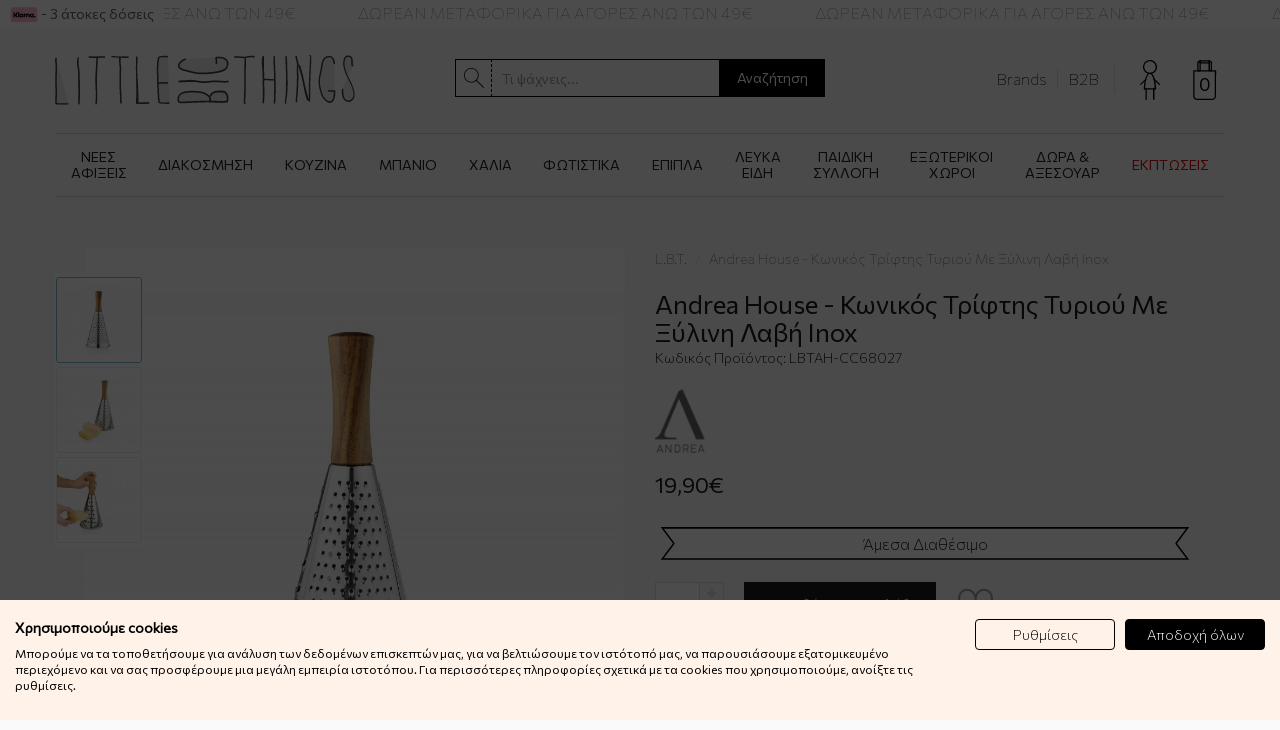

--- FILE ---
content_type: text/html; charset=utf-8
request_url: https://www.littlebigthings.gr/andrea-house-konikos-triftis-tyrioy-xylini-lavi
body_size: 32339
content:
<!DOCTYPE html>
<html dir="ltr" lang="el">
<head>

								<script>window.dataLayer = window.dataLayer || [];dataLayer.push({"current_currency":"EUR","current_language":"gr","user_id":"null","current_view":"product"});</script>
							

							
<meta charset="UTF-8" />
<meta http-equiv="X-UA-Compatible" content="IE=edge">
<title>Andrea House - Κωνικός Τρίφτης Τυριού Με Ξύλινη Λαβή Inox</title>
<base href="https://www.littlebigthings.gr/" />
<meta name="viewport" content="width=device-width, initial-scale=1"> 
<meta name="description" content="Αυτός ο τρίφτης είναι κατασκευασμένος από ανοξείδωτο ατσάλι και η λαβή είναι από ελαφρύ ξύλο οξιάς. Έχει με μικρές τρύπες, καθιστώντας τον ιδανικό για τρίψιμο τυριού.
" /><!--[if IE]><meta http-equiv="X-UA-Compatible" content="IE=edge,chrome=1"><![endif]-->

				<!-- OG data --->
								
								
								<meta property="og:title" content="Andrea House - Κωνικός Τρίφτης Τυριού Με Ξύλινη Λαβή Inox" />
								
								<meta property="og:description" content="Αυτός ο τρίφτης είναι κατασκευασμένος από ανοξείδωτο ατσάλι και η λαβή είναι από ελαφρύ ξύλο οξιάς. Έχει με μικρές τρύπες, καθιστώντας τον ιδανικό για τρίψιμο τυριού.
" />
								
								
				<!-- OG data --->
			

 



















                                      


<link rel="stylesheet" href="catalog/view/javascript/bootstrap/css/bootstrap.min.css">
<link rel="stylesheet" href="catalog/view/javascript/font-awesome/css/font-awesome.min.css">
<link rel="stylesheet" href="catalog/view/javascript/soconfig/css/lib.css">
<link rel="stylesheet" href="catalog/view/theme/littlebigthings/css/ie9-and-up.css">
<link rel="stylesheet" href="catalog/view/javascript/soconfig/css/lightslider.css">
<link rel="stylesheet" href="catalog/view/javascript/jquery/datetimepicker/bootstrap-datetimepicker.min.css">
<link rel="stylesheet" href="catalog/view/theme/default/stylesheet/popupwindow/animate.css">
<link rel="stylesheet" href="catalog/view/javascript/jquery/fancybox/jquery.fancybox.css">
<link rel="stylesheet" href="catalog/view/theme/default/stylesheet/popupwindow/popupwindow.css">
<link rel="stylesheet" href="catalog/view/javascript/so_newletter_custom_popup/css/style.css">
<link rel="stylesheet" href="catalog/view/javascript/so_page_builder/css/style_render_45.css">
<link rel="stylesheet" href="catalog/view/javascript/so_page_builder/css/style.css">
<link rel="stylesheet" href="catalog/view/javascript/so_countdown/css/style.css">
<link rel="stylesheet" href="catalog/view/javascript/so_megamenu/so_megamenu.css">
<link rel="stylesheet" href="catalog/view/javascript/so_megamenu/wide-grid.css">
<link rel="stylesheet" href="catalog/view/theme/default/stylesheet/vendor/isenselabs/isearch/isearch.css">
<link rel="stylesheet" href="catalog/view/javascript/so_searchpro/css/so_searchpro.css">
<link rel="stylesheet" href="catalog/view/javascript/soconfig/css/owl.carousel.css">
<link rel="stylesheet" href="catalog/view/javascript/jquery/swiper/css/swiper.min.css">
<link rel="stylesheet" href="catalog/view/javascript/jquery/magnific/magnific-popup.css">
<link rel="stylesheet" href="catalog/view/theme/default/stylesheet/advanced_popup_cart.css?mv=2.9.2">
<link rel="stylesheet" href="catalog/view/theme/littlebigthings/css/layout2/blue.css">
<link rel="stylesheet" href="catalog/view/theme/littlebigthings/css/header/header2.css">
<link rel="stylesheet" href="catalog/view/theme/littlebigthings/css/footer/footer2.css">
<link rel="stylesheet" href="catalog/view/theme/littlebigthings/css/responsive.css">

<script src="catalog/view/javascript/jquery/jquery-2.1.1.min.js"></script>
<script src="catalog/view/javascript/bootstrap/js/bootstrap.min.js"></script>
<script src="catalog/view/javascript/soconfig/js/libs.js"></script>
<script src="catalog/view/javascript/soconfig/js/so.system.js"></script>
<script src="catalog/view/javascript/soconfig/js/jquery.sticky-kit.min.js"></script>
<script src="catalog/view/javascript/lazysizes/lazysizes.min.js"></script>
<script src="catalog/view/theme/littlebigthings/js/so.custom.js"></script>
<script src="catalog/view/theme/littlebigthings/js/common.js"></script>
<script src="catalog/view/javascript/soconfig/js/toppanel.js"></script>
<script src="catalog/view/javascript/soconfig/js/jquery.elevateZoom-3.0.8.min.js"></script>
<script src="catalog/view/javascript/soconfig/js/lightslider.js"></script>
<script src="catalog/view/javascript/jquery/datetimepicker/moment/moment.min.js"></script>
<script src="catalog/view/javascript/jquery/datetimepicker/moment/moment-with-locales.min.js"></script>
<script src="catalog/view/javascript/jquery/datetimepicker/bootstrap-datetimepicker.min.js"></script>
<script src="catalog/view/javascript/jquery/fancybox/jquery.fancybox.js"></script>
<script src="catalog/view/javascript/so_page_builder/js/section.js"></script>
<script src="catalog/view/javascript/so_page_builder/js/modernizr.video.js"></script>
<script src="catalog/view/javascript/so_page_builder/js/swfobject.js"></script>
<script src="catalog/view/javascript/so_page_builder/js/video_background.js"></script>
<script src="catalog/view/javascript/so_countdown/js/jquery.cookie.js"></script>
<script src="catalog/view/javascript/so_megamenu/so_megamenu.js"></script>
<script src="catalog/view/javascript/vendor/isenselabs/isearch/isearch.js"></script>
<script src="catalog/view/javascript/isenselabs_gdpr/utils.js"></script>
<script src="catalog/view/javascript/soconfig/js/owl.carousel.js"></script>
<script src="catalog/view/javascript/jquery/swiper/js/swiper.jquery.js"></script>
<script src="catalog/view/javascript/jquery/magnific/jquery.magnific-popup.min.js"></script>
<script src="catalog/view/theme/default/js/advanced_popup_cart.js?mv=2.9.2"></script>


<link rel="stylesheet" href="catalog/view/theme/littlebigthings/css/custom.css?v=20251223">

 <link href='https://fonts.googleapis.com/css?family=Commissioner:100,200,400|Fira+Sans:400,600&amp;subset=greek' rel='stylesheet' type='text/css'>  	
 	
 	
	<style type="text/css">
		 body{font-family:'Commissioner', sans-serif;}
		 
	</style>
 
 
 


 

 


<link href="https://www.littlebigthings.gr/andrea-house-konikos-triftis-tyrioy-xylini-lavi" rel="canonical" /><link href="https://www.littlebigthings.gr/image/catalog/favicon.png" rel="icon" />		
	
	<!-- Advanced Pop-up Cart -->
<script>
document.addEventListener("DOMContentLoaded", function() {
  var apcOptions = {
    products_in_cart: [],
    open_when_added: 1,
    autoclose_delay: 0,
    replace_button: 0,
    add_to_cart_already_added: 1,
    btn_in_cart_cp: "In cart",
    btn_in_cart_pp: "In cart, buy more?",
    base_path: "extension/module/advanced_popup_cart",
    text_loading: "Φόρτωση...",
    option_popup: 0,
    zone_id: "",
    shipping_method: "",
    shipping_country_url: "extension/total/shipping/country&country_id=",
    shipping_quote_url: "extension/total/shipping/quote",
    text_select: " --- Επιλέξτε --- ",
    text_none: " --- Κανένα --- ",
    button_cancel: "Ακύρωση",
    button_shipping: "Υπολογισμός Ταχυδρομικών",
    is_checkout: 0,
    related_thumb_width: 160,
  };
  window.apc = new AdvancedPopupCart(apcOptions);
});
</script>
<!-- End of Advanced Pop-up Cart -->

 	

 


				
								<!-- Google Tag Manager -->
				<script>(function(w,d,s,l,i){w[l]=w[l]||[];w[l].push({'gtm.start':
				new Date().getTime(),event:'gtm.js'});var f=d.getElementsByTagName(s)[0],
				j=d.createElement(s),dl=l!='dataLayer'?'&l='+l:'';j.async=true;j.src=
				'https://www.googletagmanager.com/gtm.js?id='+i+dl;f.parentNode.insertBefore(j,f);
				})(window,document,'script','dataLayer','GTM-T94Z34T');</script>
				<!-- End Google Tag Manager -->
												
						<script>
							window.dataLayer.push({"event":"GDPRMarketingAccepted","gdpr_marketing_status":"accepted"});
							window.dataLayer.push({"event":"GDPRStatisticsAccepted","gdpr_statistics_status":"accepted"});
						</script>
					
							

			<!--tmd blog-->
				<link href="index.php?route=extension/tmd/blogthemecss" rel="stylesheet"/>
				<link href="catalog/view/theme/default/stylesheet/tmdlatestblog.css" rel="stylesheet">
			<!--tmd blog-->
						

				<script type="text/javascript" src="https://trk.mtrl.me/tracking.js?token=16c12a8140f0937b"></script>
			

<script id='np_skroutzanalytics'>(function(a,b,c,d,e,f,g){a['SkroutzAnalyticsObject']=e;a[e]= a[e] || function(){(a[e].q = a[e].q || []).push(arguments);};f=b.createElement(c);f.async=true;np_mode='skroutz_analytics:1203105';f.src=d;g=b.getElementsByTagName(c)[0];g.parentNode.insertBefore(f,g);})(window,document,'script','https://skroutza.skroutz.gr/skroutza.min.js','skroutz_analytics');skroutz_analytics('session','connect','SA-5692-2515');</script>


				<meta property="og:title" content="Andrea House - Κωνικός Τρίφτης Τυριού Με Ξύλινη Λαβή Inox" >
                <meta property="og:description" content="Αυτός ο τρίφτης είναι κατασκευασμένος από ανοξείδωτο ατσάλι και η λαβή είναι από ελαφρύ ξύλο οξιάς. Έχει με μικρές τρύπες, καθιστώντας τον ιδανικό για τρίψιμο τυριού.
" >
												<meta property="og:site_name" content="Little Big Things" >
				                <meta property="og:url" content="https://www.littlebigthings.gr/andrea-house-konikos-triftis-tyrioy-xylini-lavi" >
                                <meta property="og:image" content="https://www.littlebigthings.gr/image/cache/catalog/products/wp/rallador-cocina-madera-600x315.jpg" >
                                <meta property="og:image:width" content="600" >
                                <meta property="og:image:height" content="315" >
                                <meta property="og:image" content="https://www.littlebigthings.gr/image/cache/catalog/products/wp/rallador-cocina-madera-1-600x315.jpg" >
                                <meta property="og:image:width" content="600" >
                                <meta property="og:image:height" content="315" >
                                <meta property="og:image" content="https://www.littlebigthings.gr/image/cache/catalog/products/wp/rallador-cocina-madera-2-600x315.jpg" >
                                <meta property="og:image:width" content="600" >
                                <meta property="og:image:height" content="315" >
                                <meta property="product:price:amount" content="19.90" >
                                <meta property="product:price:currency" content="EUR" >
                                <meta property="og:type" content="og:product" >
                                
				</head>
			

		

			 

			
<body class="product-product ltr layout-2 ">

								<!-- Google Tag Manager (noscript) -->
				<noscript><iframe src="https://www.googletagmanager.com/ns.html?id=GTM-T94Z34T"
				height="0" width="0" style="display:none;visibility:hidden"></iframe></noscript>
				<!-- End Google Tag Manager (noscript) -->
							
<div id="wrapper" class="wrapper-full banners-effect-8">  
 

	
<header id="header" class="variant typeheader-2">
	
	  
	<div class="header-top ">
						<div id="top-scrolling-title">
			<ul>
				<li>ΔΩΡΕΑΝ ΜΕΤΑΦΟΡΙΚΑ ΓΙΑ ΑΓΟΡΕΣ ΑΝΩ ΤΩΝ 49&euro;</li>
				<li>ΔΩΡΕΑΝ ΜΕΤΑΦΟΡΙΚΑ ΓΙΑ ΑΓΟΡΕΣ ΑΝΩ ΤΩΝ 49&euro;</li>
				<li>ΔΩΡΕΑΝ ΜΕΤΑΦΟΡΙΚΑ ΓΙΑ ΑΓΟΡΕΣ ΑΝΩ ΤΩΝ 49&euro;</li>
				<li>ΔΩΡΕΑΝ ΜΕΤΑΦΟΡΙΚΑ ΓΙΑ ΑΓΟΡΕΣ ΑΝΩ ΤΩΝ 49&euro;</li>
				<li>ΔΩΡΕΑΝ ΜΕΤΑΦΟΡΙΚΑ ΓΙΑ ΑΓΟΡΕΣ ΑΝΩ ΤΩΝ 49&euro;</li>
				<li>ΔΩΡΕΑΝ ΜΕΤΑΦΟΡΙΚΑ ΓΙΑ ΑΓΟΡΕΣ ΑΝΩ ΤΩΝ 49&euro;</li>
				<li>ΔΩΡΕΑΝ ΜΕΤΑΦΟΡΙΚΑ ΓΙΑ ΑΓΟΡΕΣ ΑΝΩ ΤΩΝ 49&euro;</li>
				<li>ΔΩΡΕΑΝ ΜΕΤΑΦΟΡΙΚΑ ΓΙΑ ΑΓΟΡΕΣ ΑΝΩ ΤΩΝ 49&euro;</li>
				<li>ΔΩΡΕΑΝ ΜΕΤΑΦΟΡΙΚΑ ΓΙΑ ΑΓΟΡΕΣ ΑΝΩ ΤΩΝ 49&euro;</li>
				<li>ΔΩΡΕΑΝ ΜΕΤΑΦΟΡΙΚΑ ΓΙΑ ΑΓΟΡΕΣ ΑΝΩ ΤΩΝ 49&euro;</li>
			</ul>
		</div>
		<div class="klarna-top">
			<a href="/klarna"><img src="/catalog/view/theme/littlebigthings/images/klarna-icon.png"><span> - 3 άτοκες δόσεις</span></a>
		</div>
	</div>
	
	  
	<div class="header-center hidden-compact">
		<div class="container">
			<div class="row">
				<div class="navbar-logo col-md-4 col-sm-4">
				    					<a href="/"><img src="/image/littlebigthings-logo.svg" alt="Little Big Things"></a>
				</div>
				<div class="center-left col-md-4 col-sm-6">
					<div class="search-header-w">
							<div class="icon-search hidden-lg hidden-md hidden-sm"><i class="fa fa-search"></i></div>
					  <div id="search" class="input-group">
  <input type="text" name="search" value="" placeholder="Τι ψάχνεις..." class="form-control input-lg" />
  <span class="input-group-btn">
    <button type="button" class="btn btn-default btn-lg">Αναζήτηση</button>
  </span>
</div><script type="text/template" role="isearch-container">
    <div class="isearch-container" role="isearch-container-{id}">
        {content}
    </div>
</script>

<script type="text/template" role="isearch-loading">
    <div class="isearch-loading text-center">
        <i class="fa fa-spin fa-circle-o-notch"></i> {text}
    </div>
</script>

<script type="text/template" role="isearch-nothing">
    <div class="isearch-nothing text-center">{text}</div>
</script>

<script type="text/template" role="isearch-more">
    <a role="isearch-tab" class="isearch-more text-center" href="{href}">{text}</a>
</script>

<script type="text/template" role="isearch-price">
    <span class="isearch-price-value">{price}</span>
</script>

<script type="text/template" role="isearch-special">
    <span class="isearch-price-value isearch-price-special">{special}</span><br /><span class="isearch-old-value">{price}</span>
</script>

<script type="text/template" role="isearch-product">
    <a role="isearch-tab" href="{href}" class="isearch-product">
                <div class="pull-left isearch-product-image">
            <img src="{image}" alt="{alt}" />
        </div>
        
        <div class="row isearch-product-info">
            <div class="col-xs-7 col-lg-8">
                <h4 class="isearch-heading-product">{name}</h4>
                            </div>
            <div class="col-xs-5 col-lg-4 text-right">
                                    <div class="isearch-price">
                        {price}
                    </div>
                            </div>
        </div>
    </a>
</script>

<script type="text/template" role="isearch-suggestion">
    <a role="isearch-tab" href="{href}" class="isearch-suggestion">{keyword}</a>
</script>

<script type="text/template" role="isearch-heading-suggestion">
    <h3 class="isearch-heading isearch-heading-suggestion">Προτάσεις Aναζήτησης</h3>
</script>

<script type="text/template" role="isearch-heading-product">
    <h3 class="isearch-heading isearch-heading-product">Κορυφαία Aποτελέσματα</h3>
</script>

<script type="text/javascript">
    $(document).ready(function() {
        $('#search input').iSearch({
            ajaxURL: 'https://www.littlebigthings.gr/index.php?route=extension/module/isearch/ajax&search={KEYWORD}',
            browserURL: 'https://www.littlebigthings.gr/index.php?route=extension/module/isearch/browser&stamp={STAMP}',
            moreURL: 'https://www.littlebigthings.gr/anazitisi?search=%7BKEYWORD%7D&description=true',
            delay: 250,
            fetchDataURL: 'https://www.littlebigthings.gr/index.php?route=extension/module/isearch/data',
            heightType: 'auto',
            heightUnit: 'px',
            heightValue: 400,
            highlight: !!1,
            highlightColor: '#fffaaa',
            autoscaleImages: true,
            showImages: !!1,
            imageWidth: 80,
            languageId: 2,
            localStoragePrefix : 'extension/module/isearch',
            minWidth: '330px',
            mobileScrollSpeed: 400,
            moduleId : 189,
            productLimit : 5,
            scrollOffsetTop: 10,
            singularization: !!0,
            sort: 'match_name',
            spell: [{"search":"\/\\s+\u03ba\u03b1\u03b9\\s+\/i","replace":" "},{"search":"\/\\s+\u03c4\u03b1\\s+\/i","replace":" "},{"search":"\/\\s+\u03c4o\\s+\/i","replace":" "},{"search":"\u03c4\u03c3\u03b1\u03bd\u03c4\u03b5\u03c2","replace":"\u03c4\u03c3\u03b1\u03bd\u03c4\u03b1"},{"search":"\u03c4\u03c3\u03ac\u03bd\u03c4\u03b5\u03c2","replace":"\u03c4\u03c3\u03b1\u03bd\u03c4\u03b1"}],
            strictness: 'low',
            type: 'ajax',
            widthType: 'fixed',
            widthUnit: 'px',
            widthValue: 370,
            zIndex: 999999,
            textMore: 'Προβολή Όλων Των Αποτελεσμάτων',
            textLoading: 'Αναζήτηση... Παρακαλώ περιμένετε...',
            textNothing: 'Αναζητήστε Κάτι Διαφορετικό',
        });
    });
</script> 					</div>
				</div>
				
				 <div class="center-right col-md-4 col-sm-2">
					<div class="shopping_cart">
						<div id="cart" class="btn-shopping-cart">
  
  <a data-loading-text="Φόρτωση... " class="btn-group top_cart dropdown-toggle" data-toggle="dropdown">
    <div class="shopcart">
<!--       <span class="icon-c">
        <i class="fa fa-shopping-bag"></i>
      </span> -->
      <span class="handle pull-left"></span>
      <div class="shopcart-inner">
        <p class="text-shopping-cart">

         My cart
        </p>
   
        <span class="total-shopping-cart cart-total-full">
           <span class="items_cart">0</span><span class="items_cart2"> item(s)</span><span class="items_carts"> 0,00€ </span> 
        </span>
      </div>
    </div>
  </a>
  
  <ul class="dropdown-menu pull-right shoppingcart-box">
        <li>
      <p class="text-center empty">Το καλάθι είναι άδειο!</p>
    </li>
      </ul>
</div>
 
					</div>
				 	<div class="my-account" id="my_account">
						<a href="https://www.littlebigthings.gr/logariasmos" title="Ο Λογαριασμός Μου" class="btn-xs dropdown-toggle" data-toggle="dropdown"><img src="/image/account.svg" alt="Ο Λογαριασμός Μου"></a>
						<ul class="dropdown-menu">
							<li class="login" >
								   
									<a class="link-lg" href="https://www.littlebigthings.gr/eggrafi ">Εγγραφή </a>
									<a class="link-lg" href="https://www.littlebigthings.gr/sindesi ">Σύνδεση </a>
															</li>
						</ul>
					</div>
											<div class="message">
						<a href="/brands">Brands</a><span class="header-links-divider"></span><a href="/b2b">B2B</a>
						</div>
					 
				
					
				</div>
			</div>
				
		</div>
	</div>
	
	  
	<!-- HEADER BOTTOM -->
	<div class="header-bottom">
		<div class="container">
			<div class="contain">
				  


<div id="so_megamenu_41" class="responsive megamenu-style-dev">
		
		<nav class="navbar-default">
		<div class="container-megamenu  horizontal">
					<div class="navbar-header">
				<span class="hidden">Navigation</span>
		<button type="button" id="show-megamenu" data-toggle="collapse"  class="navbar-toggle">
					<span class="icon-bar"></span>
					<span class="icon-bar"></span>
					<span class="icon-bar"></span>
					
				</button>
				
			</div>
		
					<div class="megamenu-wrapper">
		
					<span id="remove-megamenu" class="fa fa-times"></span>
			<span id="back-megamenu">Πίσω</span>
		
			<div class="megamenu-pattern">
				<div class="container">
					<ul class="megamenu"
					data-transition="slide" data-animationtime="500">
												
												
																																																
																													
							
							
							
							
							
							
							
							
							
													
								<li class="ne-menu-item " id="ne-menu-1" >
									<p class='close-menu'></p>
																			<a href="/nees-afikseis" class="clearfix" >
											<strong>
												ΝΕΕΣ ΑΦΙΞΕΙΣ
											</strong>
											
										</a>
									
																	</li>
														
																																																							
																													
							
							
							
							
							
																																															
							
							
							
													
								<li class="ne-menu-item  with-sub-menu hover" id="ne-menu-2" >
									<p class='close-menu'></p>
																			<a href="https://www.littlebigthings.gr/diakosmisi" class="clearfix" >
											<strong>
												ΔΙΑΚΟΣΜΗΣΗ
											</strong>
											
											<b class='caret'></b>
										</a>
									
																			<div class="sub-menu ne-submenu-item" id="ne-submenu-2" style="width: 260px">
											<div class="content">
												<div class="row">
																																																																																			<div class="col-sm-12">
																															<div class="html ">
																	<ul class="shoppage list-inline row">
	<li class="col-sm-12">
		<ul>
			<li class="submenu-shop ne-submenu-with-children">
				<b class="fa fa-angle-right"></b>
				<a href="/diakosmisi/apothikeusi-organosi" class="menuitem-shop">Αποθήκευση &amp; Οργάνωση</a>
				<ul>
					<li><a href="/diakosmisi/apothikeusi-organosi/apothikeusi-kosmimaton" class="menuitem-shop">Αποθήκευση Κοσμημάτων</a></li>
					<li><a href="/diakosmisi/apothikeusi-organosi/kalathia-apothikeysis" class="menuitem-shop">Καλάθια Αποθήκευσης</a></li>
					<li><a href="/diakosmisi/apothikeusi-organosi/mikres-apothikeytikes-lyseis" class="menuitem-shop">Μικρές Αποθηκευτικές Λύσεις</a></li>
				</ul>
			</li>
			<li class="submenu-shop">
				<a href="/diakosmisi/aromatika-keria" class="menuitem-shop">Αρωματικά Κεριά</a>
			</li>
			<li class="submenu-shop">
				<a href="/diakosmisi/apoksiramena-louloudia" class="menuitem-shop">Αποξηραμένα Λουλούδια</a>
			</li>
			<li class="submenu-shop">
				<a href="/diakosmisi/afises" class="menuitem-shop">Αφίσες</a>
			</li>
			<li class="submenu-shop">
				<a href="/diakosmisi/baza-mpol" class="menuitem-shop">Βάζα - Μπολ</a>
			</li>
			<li class="submenu-shop">
				<a href="/diakosmisi/grafeio" class="menuitem-shop">Γραφείο</a>
			</li>
			<li class="submenu-shop">
				<a href="/diakosmisi/diakosmisi-toixou" class="menuitem-shop">Διακόσμηση Τοίχου</a>
			</li>
			<li class="submenu-shop">
				<a href="/diakosmisi/diakosmitika-spitakia" class="menuitem-shop">Διακοσμητικά Σπιτάκια</a>
			</li>
			<li class="submenu-shop">
				<a href="/diakosmisi/diafora-diakosmitika" class="menuitem-shop">Διάφορα Διακοσμητικά</a>
			</li>
			<li class="submenu-shop">
				<a href="/diakosmisi/kadra-kornizes" class="menuitem-shop">Κάδρα - Κορνίζες</a>
			</li>
			<li class="submenu-shop">
				<a href="/diakosmisi/kathreptes" class="menuitem-shop">Καθρέπτες</a>
			</li>
			<li class="submenu-shop">
				<a href="/diakosmisi/omprelothikes" class="menuitem-shop">Ομπρελοθήκες</a>
			</li>
			<li class="submenu-shop">
				<a href="/diakosmisi/rologia" class="menuitem-shop">Ρολόγια</a>
			</li>
			<!--<li class="submenu-shop ne-submenu-with-children">
				<b class="fa fa-angle-right"></b>
				<a href="/diakosmisi/xristougenna" class="menuitem-shop">Χριστούγεννα</a>
				<ul>
					<li><a href="/diakosmisi/xristougenna/xristougenniatika-leuka-eidi" class="menuitem-shop">Λευκά Είδη</a></li>
					<li><a href="/diakosmisi/xristougenna/xristougenniatika-stolidia" class="menuitem-shop">Χριστουγεννιάτικα Στολίδια</a></li>
					<li><a href="/diakosmisi/xristougenna/xristougenniatika-fotakia" class="menuitem-shop">Χριστουγεννιάτικα Φωτάκια</a></li>
					<li><a href="/diakosmisi/xristougenna/xristougenniatiki-diakosmisi" class="menuitem-shop">Χριστουγεννιάτικη Διακόσμηση</a></li>
				</ul>
			</li>-->
		</ul>
	</li>
</ul>
																</div>
																													</div>
																									</div>												
											</div>
										</div>										
																	</li>
														
																																																							
																													
							
							
							
							
							
																																															
							
							
							
													
								<li class="ne-menu-item  with-sub-menu hover" id="ne-menu-3" >
									<p class='close-menu'></p>
																			<a href="https://www.littlebigthings.gr/kouzina" class="clearfix" >
											<strong>
												ΚΟΥΖΙΝΑ
											</strong>
											
											<b class='caret'></b>
										</a>
									
																			<div class="sub-menu ne-submenu-item" id="ne-submenu-3" style="width: 260px">
											<div class="content">
												<div class="row">
																																																																																			<div class="col-sm-12">
																															<div class="html ">
																	<ul class="shoppage list-inline row">
	<li class="col-sm-12">
		<ul>
			<li class="submenu-shop ne-submenu-with-children">
				<b class="fa fa-angle-right"></b>
				<a href="/kouzina/eidi-servirismatos" class="menuitem-shop">Είδη Σερβιρίσματος</a>
				<ul>
					<li><a href="/kouzina/eidi-servirismatos/alatopipera-ladoksida" class="menuitem-shop">Αλατοπίπερα - Λαδόξυδα</a></li>
					<li><a href="/kouzina/eidi-servirismatos/diafora-eidi-servirismatos" class="menuitem-shop">Διάφορα Είδη Σερβιρίσματος</a></li>
					<li><a href="/kouzina/eidi-servirismatos/diskoi-stant-servirismatos" class="menuitem-shop">Δίσκοι - Σταντ Σερβιρίσματος</a></li>
					<li><a href="/kouzina/eidi-servirismatos/kanates-mpoukalia" class="menuitem-shop">Κανάτες - Μπουκάλια</a></li>
					<li><a href="/kouzina/eidi-servirismatos/koutales-spatoules" class="menuitem-shop">Κουτάλες - Σπάτουλες</a></li>
					<li><a href="/kouzina/eidi-servirismatos/maxairopirouna" class="menuitem-shop">Μαχαιροπίρουνα</a></li>
					<li><a href="/kouzina/eidi-servirismatos/piata-servitsia" class="menuitem-shop">Πιάτα - Μπολ</a></li>
					<li><a href="/kouzina/eidi-servirismatos/potiria" class="menuitem-shop">Ποτήρια</a></li>
					<li><a href="/kouzina/eidi-servirismatos/souver-soupla" class="menuitem-shop">Σουβέρ - Σουπλά</a></li>
					<li><a href="/kouzina/eidi-servirismatos/flitzania-koupes" class="menuitem-shop">Φλιτζάνια - Κούπες</a></li>
					<li><a href="/kouzina/eidi-servirismatos/xartopetsetes" class="menuitem-shop">Χαρτοπετσέτες</a></li>
				</ul>
			</li>
			<li class="submenu-shop ne-submenu-with-children">
				<b class="fa fa-angle-right"></b>
				<a href="/kouzina/ergaleia-kouzinas" class="menuitem-shop">Εργαλεία Κουζίνας</a>
				<ul>
					<li><a href="/kouzina/ergaleia-kouzinas/aksesoyar-bbq" class="menuitem-shop">Αξεσουάρ BBQ</a></li>
					<li><a href="/kouzina/ergaleia-kouzinas/diafora-ergaleia-kouzinas" class="menuitem-shop">Διάφορα Εργαλεία Κουζίνας</a></li>
					<li><a href="/kouzina/ergaleia-kouzinas/epifaneies-kopis" class="menuitem-shop">Επιφάνειες Κοπής</a></li>
					<li><a href="/kouzina/ergaleia-kouzinas/podies-piastres" class="menuitem-shop">Ποδιές - Πιάστρες</a></li>
				</ul>
			</li>
			<li class="submenu-shop ne-submenu-with-children">
				<b class="fa fa-angle-right"></b>
				<a href="/kouzina/thermos" class="menuitem-shop">Θερμός</a>
				<ul>
					<li><a href="/kouzina/thermos/aksesouar-thermos" class="menuitem-shop">Αξεσουάρ Θερμός</a></li>
					<li><a href="/kouzina/thermos/thermos-fagitou" class="menuitem-shop">Θερμός Φαγητού</a></li>
					<li><a href="/kouzina/thermos/koupes-thermos" class="menuitem-shop">Κούπες Θερμός</a></li>
					<li><a href="/kouzina/thermos/mpoukalia-thermos" class="menuitem-shop">Μπουκάλια Θερμός</a></li>
				</ul>
			</li>
			<li class="submenu-shop ne-submenu-with-children">
				<b class="fa fa-angle-right"></b>
				<a href="/kouzina/leuka-eidi-kouzinas" class="menuitem-shop">Λευκά Είδη Κουζίνας</a>
				<ul>
					<li><a href="/kouzina/leuka-eidi-kouzinas/maksilaria-kareklas-2" class="menuitem-shop">Μαξιλάρια Καρέκλας</a></li>
					<li><a href="/kouzina/leuka-eidi-kouzinas/petsetes-kouzinas-petsetes-fagitou" class="menuitem-shop">Πετσέτες Κουζίνας - Πετσέτες Φαγητού</a></li>
					<li><a href="/kouzina/leuka-eidi-kouzinas/podies-piastres" class="menuitem-shop">Ποδιές - Πιάστρες</a></li>
					<li><a href="/kouzina/leuka-eidi-kouzinas/soupla-runner" class="menuitem-shop">Σουπλά - Runner</a></li>
					<li><a href="/kouzina/leuka-eidi-kouzinas/trapezomantila" class="menuitem-shop">Τραπεζομάντηλα</a></li>
				</ul>
			</li>
			<li class="submenu-shop ne-submenu-with-children">
				<b class="fa fa-angle-right"></b>
				<a href="/kouzina/organosi-kouzinas" class="menuitem-shop">Οργάνωση Κουζίνας</a>
				<ul>
					<li><a href="/kouzina/organosi-kouzinas/baseis-gia-kapsoules" class="menuitem-shop">Βάσεις Για Κάψουλες</a></li>
					<li><a href="/kouzina/organosi-kouzinas/baseis-gia-zesta-skeui" class="menuitem-shop">Βάσεις Για Ζεστά Σκεύη</a></li>
					<li><a href="/kouzina/organosi-kouzinas/apothikeusi-trofimon-doxeia-fagitou" class="menuitem-shop">Δοχεία Αποθήκευσης Τροφίμων</a></li>
					<li><a href="/kouzina/organosi-kouzinas/eidi-organosis-kouzinas" class="menuitem-shop">Είδη Οργάνωσης Κουζίνας</a></li>
					<li><a href="/kouzina/organosi-kouzinas/thikes-gia-xartopetsetes-baseis-xartiou" class="menuitem-shop">Θήκες Για Χαρτοπετσέτες - Βάσεις Χαρτιού</a></li>
					<li><a href="/kouzina/organosi-kouzinas/kadoi-kouzinas" class="menuitem-shop">Κάδοι Κουζίνας</a></li>
					<li><a href="/kouzina/organosi-kouzinas/organosi-neroxiti" class="menuitem-shop">Οργάνωση Νεροχύτη</a></li>
					<li><a href="/kouzina/organosi-kouzinas/piatothikes-koutalothikes" class="menuitem-shop">Πιατοθήκες - Κουταλοθήκες</a></li>
					<li><a href="/kouzina/organosi-kouzinas/stegnotiria-piaton" class="menuitem-shop">Στεγνωτήρια Πιάτων</a></li>
					<li><a href="/kouzina/organosi-kouzinas/faghtodoxeia" class="menuitem-shop">Φαγητοδοχεία</a></li>
					<li><a href="/kouzina/organosi-kouzinas/froutieres" class="menuitem-shop">Φρουτιέρες</a></li>
					<li><a href="/kouzina/organosi-kouzinas/psomieres" class="menuitem-shop">Ψωμιέρες</a></li>
				</ul>
			</li>
		</ul>
	</li>
</ul>
																</div>
																													</div>
																									</div>												
											</div>
										</div>										
																	</li>
														
																																																							
																													
							
							
							
							
							
																																															
							
							
							
													
								<li class="ne-menu-item  with-sub-menu hover" id="ne-menu-4" >
									<p class='close-menu'></p>
																			<a href="https://www.littlebigthings.gr/mpanio" class="clearfix" >
											<strong>
												ΜΠΑΝΙΟ
											</strong>
											
											<b class='caret'></b>
										</a>
									
																			<div class="sub-menu ne-submenu-item" id="ne-submenu-4" style="width: 260px">
											<div class="content">
												<div class="row">
																																																																																			<div class="col-sm-12">
																															<div class="html ">
																	<ul class="shoppage list-inline row">
	<li class="col-sm-12">
		<ul>
			<li class="submenu-shop">
				<a href="/mpanio/aksesouar-apothikeusis-mpaniou" class="menuitem-shop">Αξεσουάρ Αποθήκευσης Μπάνιου</a>
			</li>
			<li class="submenu-shop">
				<a href="/mpanio/kalathia-apliton" class="menuitem-shop">Καλάθια Απλύτων</a>
			</li>
			<li class="submenu-shop">
				<a href="/mpanio/kremastres-rafia-mpaniou" class="menuitem-shop">Κρεμάστρες - Ράφια Μπάνιου</a>
			</li>
			<li class="submenu-shop">
				<a href="/mpanio/loipa-aksesouar-mpaniou" class="menuitem-shop">Λοιπά Αξεσουάρ Μπάνιου</a>
			</li>
			<li class="submenu-shop">
				<a href="/mpanio/patakia-mpanioy" class="menuitem-shop">Πατάκια Μπάνιου</a>
			</li>
			<li class="submenu-shop">
				<a href="/mpanio/petsetes-mpaniou" class="menuitem-shop">Πετσέτες</a>
			</li>
			<li class="submenu-shop">
				<a href="/mpanio/petsetes-thalassis" class="menuitem-shop">Πετσέτες Θαλάσσης</a>
			</li>
			<li class="submenu-shop">
				<a href="/mpanio/pigkal-kadoi-mpaniou" class="menuitem-shop">Πιγκάλ - Κάδοι Μπάνιου</a>
			</li>
			<li class="submenu-shop">
				<a href="/mpanio/set-mpaniou" class="menuitem-shop">Σετ Μπάνιου</a>
			</li>
		</ul>
	</li>
</ul>
																</div>
																													</div>
																									</div>												
											</div>
										</div>										
																	</li>
														
																																																							
																													
							
							
							
							
							
																																															
							
							
							
													
								<li class="ne-menu-item  with-sub-menu hover" id="ne-menu-5" >
									<p class='close-menu'></p>
																			<a href="https://www.littlebigthings.gr/xalia" class="clearfix" >
											<strong>
												ΧΑΛΙΑ
											</strong>
											
											<b class='caret'></b>
										</a>
									
																			<div class="sub-menu ne-submenu-item" id="ne-submenu-5" style="width: 260px">
											<div class="content">
												<div class="row">
																																																																																			<div class="col-sm-12">
																															<div class="html ">
																	<ul class="shoppage list-inline row">
	<li class="col-sm-3">
		<ul>
			<li class="submenu-shop">
				<a href="/xalia/vamvakera-xalia" class="menuitem-shop">Βαμβακερά Χαλιά</a>
			</li>
			<li class="submenu-shop">
				<a href="/xalia/goynina-xalia" class="menuitem-shop">Γούνινα Χαλιά</a>
			</li>
			<li class="submenu-shop">
				<a href="/xalia/kalokairina-xalia" class="menuitem-shop">Καλοκαιρινά Χαλιά</a>
			</li>
			<li class="submenu-shop">
				<a href="/xalia/klasika-xalia" class="menuitem-shop">Κλασικά Χαλιά</a>
			</li>
			<li class="submenu-shop">
				<a href="/xalia/mallina-xalia" class="menuitem-shop">Μάλλινα Χαλιά</a>
			</li>
			<li class="submenu-shop">
				<a href="/xalia/monterna-xalia" class="menuitem-shop">Μοντέρνα Χαλιά</a>
			</li>
			<li class="submenu-shop">
				<a href="/xalia/psathina-xalia" class="menuitem-shop">Ψάθινα Χαλιά</a>
			</li>
		</ul>
	</li>
	<li class="col-sm-3">
		<ul>
			<li class="submenu-shop">
				<a href="/xalia/paidika-efivika-xalia" class="menuitem-shop">Παιδικά - Εφηβικά Χαλιά</a>
			</li>
			<li class="submenu-shop">
				<a href="/xalia/xalakia-eisodou" class="menuitem-shop">Χαλάκια Εισόδου</a>
			</li>
			<li class="submenu-shop">
				<a href="/xalia/xalia-eksoterikou-xorou" class="menuitem-shop">Χαλιά Εξωτερικού Χώρου</a>
			</li>
			<li class="submenu-shop">
				<a href="/xalia/xalia-kouzinas" class="menuitem-shop">Χαλιά Κουζίνας</a>
			</li>
			<li class="submenu-shop">
				<a href="/xalia/xalia-krevatokamaras" class="menuitem-shop">Χαλιά Κρεβατοκάμαρας</a>
			</li>
			<li class="submenu-shop">
				<a href="/xalia/xalakia-mpaniou" class="menuitem-shop">Χαλάκια Μπάνιου</a>
			</li>
			<li class="submenu-shop">
				<a href="/xalia/xalia-saloniou" class="menuitem-shop">Χαλιά Σαλονιού</a>
			</li>
		</ul>
	</li>
	<li class="col-sm-3">
		<ul>
			<li class="submenu-shop">
				<a href="/xalia/diadromoi-xalia" class="menuitem-shop">Διάδρομοι Χαλιά</a>
			</li>
			<li class="submenu-shop">
				<a href="/xalia/monoxroma-xalia" class="menuitem-shop">Μονόχρωμα Χαλιά</a>
			</li>
			<li class="submenu-shop">
				<a href="/xalia/set-xalia" class="menuitem-shop">Σετ Χαλιά</a>
			</li>
			<li class="submenu-shop">
				<a href="/xalia/strogila-xalia" class="menuitem-shop">Στρογγυλά Χαλιά</a>
			</li>
			<li class="submenu-shop">
				<a href="/xalia/xalia-all-season" class="menuitem-shop">Χαλιά All Season</a>
			</li>
			<li class="submenu-shop">
				<a href="/xalia/xalia-mixanis" class="menuitem-shop">Χαλιά Μηχανής</a>
			</li>
			<li class="submenu-shop">
				<a href="/xalia/xalia-prosfores" class="menuitem-shop">Χαλιά Προσφορές</a>
			</li>
		</ul>
	</li>
	<li class="col-sm-3">
		<ul>
			<li class="submenu-shop">
				<a href="/xalia" class="menuitem-shop">Brands</a>
			</li>
			<li class="submenu-shop" style="padding-left:12px;">
				<a href="/xalia/filtro/manufacturers,andrea-house" class="menuitem-shop">Andrea House</a>
			</li>
			<li class="submenu-shop" style="padding-left:12px;">
				<a href="/xalia/filtro/manufacturers,artsy-mats" class="menuitem-shop">Artsy Mats</a>
			</li>
			<li class="submenu-shop" style="padding-left:12px;">
				<a href="/xalia/filtro/manufacturers,calma-house" class="menuitem-shop">Calma House</a>
			</li>
			<li class="submenu-shop" style="padding-left:12px;">
				<a href="/xalia/filtro/manufacturers,gofis-home" class="menuitem-shop">Gofis Home</a>
			</li>
			<li class="submenu-shop" style="padding-left:12px;">
				<a href="/xalia/filtro/manufacturers,kids-concept" class="menuitem-shop">Kids Concept</a>
			</li>
			<li class="submenu-shop" style="padding-left:12px;">
				<a href="/xalia/filtro/manufacturers,little-dutch" class="menuitem-shop">Little Dutch</a>
			</li>
			<li class="submenu-shop" style="padding-left:12px;">
				<a href="/xalia/filtro/manufacturers,lorena-canals" class="menuitem-shop">Lorena Canals</a>
			</li>
			<li class="submenu-shop" style="padding-left:12px;">
				<a href="/xalia/filtro/manufacturers,new-plan" class="menuitem-shop">New Plan</a>
			</li>
			<li class="submenu-shop" style="padding-left:12px;">
				<a href="/xalia/filtro/manufacturers,royal-carpet" class="menuitem-shop">Royal Carpet</a>
			</li>
			<li class="submenu-shop" style="padding-left:12px;">
				<a href="/xalia/filtro/manufacturers,soulworks" class="menuitem-shop">Soulworks</a>
			</li>
		</ul>
	</li>
</ul>
																</div>
																													</div>
																									</div>												
											</div>
										</div>										
																	</li>
														
																																																							
																													
							
							
							
							
							
																																															
							
							
							
													
								<li class="ne-menu-item  with-sub-menu hover" id="ne-menu-6" >
									<p class='close-menu'></p>
																			<a href="https://www.littlebigthings.gr/fotistika" class="clearfix" >
											<strong>
												ΦΩΤΙΣΤΙΚΑ
											</strong>
											
											<b class='caret'></b>
										</a>
									
																			<div class="sub-menu ne-submenu-item" id="ne-submenu-6" style="width: 260px">
											<div class="content">
												<div class="row">
																																																																																			<div class="col-sm-12">
																															<div class="html ">
																	<ul class="shoppage list-inline row">
	<li class="col-sm-12">
		<ul>
			<li class="submenu-shop">
				<a href="/fotistika/fotistika-anemistires" class="menuitem-shop">Ανεμιστήρες</a>
			</li>
			<li class="submenu-shop">
				<a href="/fotistika/eksartimata-kai-aksesouar-fotistikon" class="menuitem-shop">Εξαρτήματα &amp; Αξεσουάρ</a>
			</li>
			<li class="submenu-shop">
				<a href="/fotistika/epitrapezia-fotistika" class="menuitem-shop">Επιτραπέζια Φωτιστικά</a>
			</li>
			<li class="submenu-shop">
				<a href="/fotistika/kremasta-fotistika" class="menuitem-shop">Κρεμαστά Φωτιστικά</a>
			</li>
			<li class="submenu-shop">
				<a href="/fotistika/fotakia-girlantes" class="menuitem-shop">Φωτάκια Γιρλάντες</a>
			</li>
			<li class="submenu-shop">
				<a href="/fotistika/fotistika-dapedoy" class="menuitem-shop">Φωτιστικά Δαπέδου</a>
			</li>
			<li class="submenu-shop">
				<a href="/fotistika/fotistika-eksoterikoy-xoroy" class="menuitem-shop">Φωτιστικά Εξωτερικού Χώρου</a>
			</li>
			<li class="submenu-shop">
				<a href="/fotistika/fotistika-orofis" class="menuitem-shop">Φωτιστικά Οροφής</a>
			</li>
			<li class="submenu-shop">
				<a href="/fotistika/fotistika-toixoy" class="menuitem-shop">Φωτιστικά Τοίχου</a>
			</li>
		</ul>
	</li>
</ul>
																</div>
																													</div>
																									</div>												
											</div>
										</div>										
																	</li>
														
																																																							
																													
							
							
							
							
							
																																															
							
							
							
													
								<li class="ne-menu-item  with-sub-menu hover" id="ne-menu-7" >
									<p class='close-menu'></p>
																			<a href="https://www.littlebigthings.gr/epipla" class="clearfix" >
											<strong>
												ΕΠΙΠΛΑ
											</strong>
											
											<b class='caret'></b>
										</a>
									
																			<div class="sub-menu ne-submenu-item" id="ne-submenu-7" style="width: 260px">
											<div class="content">
												<div class="row">
																																																																																			<div class="col-sm-12">
																															<div class="html ">
																	<ul class="shoppage list-inline row">
	<li class="col-sm-12">
		<ul>
			<li class="submenu-shop">
				<a href="/epipla/bivliothikes-rafia" class="menuitem-shop">Βιβλιοθήκες - Ράφια</a>
			</li>
			<li class="submenu-shop">
				<a href="/epipla/boithitika-trapezakia-komodina" class="menuitem-shop">Βοηθητικά Τραπεζάκια - Κομοδίνα</a>
			</li>
			<li class="submenu-shop">
				<a href="/epipla/mpoyfedes-konsoles" class="menuitem-shop">Έπιπλα Εισόδου</a>
			</li>
			<li class="submenu-shop">
				<a href="/epipla/epipla-kipou" class="menuitem-shop">Έπιπλα Κήπου</a>
			</li>
			<li class="submenu-shop">
				<a href="/epipla/kathismata" class="menuitem-shop">Καθίσματα</a>
			</li>
			<li class="submenu-shop">
				<a href="/epipla/kalogeroi-kremastres" class="menuitem-shop">Καλόγεροι - Κρεμάστρες</a>
			</li>
			<li class="submenu-shop">
				<a href="/epipla/kanapedes" class="menuitem-shop">Καναπέδες</a>
			</li>
			<li class="submenu-shop">
				<a href="/epipla/skampo" class="menuitem-shop">Παγκάκια - Σκαμπό</a>
			</li>
			<li class="submenu-shop">
				<a href="/epipla/paidika-epipla" class="menuitem-shop">Παιδικά Έπιπλα</a>
			</li>
			<li class="submenu-shop">
				<a href="/epipla/papoutsothikes" class="menuitem-shop">Παπουτσοθήκες</a>
			</li>
			<li class="submenu-shop">
				<a href="/epipla/pouf" class="menuitem-shop">Πουφ</a>
			</li>
			<li class="submenu-shop">
				<a href="/epipla/trapezia" class="menuitem-shop">Τραπέζια</a>
			</li>
			<li class="submenu-shop">
				<a href="/epipla/seating-balls-pillows" class="menuitem-shop">Seating Balls - Pillows</a>
			</li>
		</ul>
	</li>
</ul>
																</div>
																													</div>
																									</div>												
											</div>
										</div>										
																	</li>
														
																																																							
																													
							
							
							
							
							
																																															
							
							
							
													
								<li class="ne-menu-item  with-sub-menu hover" id="ne-menu-8" >
									<p class='close-menu'></p>
																			<a href="https://www.littlebigthings.gr/leuka-eidi" class="clearfix" >
											<strong>
												ΛΕΥΚΑ ΕΙΔΗ
											</strong>
											
											<b class='caret'></b>
										</a>
									
																			<div class="sub-menu ne-submenu-item" id="ne-submenu-8" style="width: 260px">
											<div class="content">
												<div class="row">
																																																																																			<div class="col-sm-12">
																															<div class="html ">
																	<ul class="shoppage list-inline row">
	<li class="col-sm-12">
		<ul>
			<li class="submenu-shop">
				<a href="/leuka-eidi/diakosmitika-maksilaria-le" class="menuitem-shop">Διακοσμητικά Μαξιλάρια</a>
			</li>
			<li class="submenu-shop">
				<a href="/leuka-eidi/kouvertes-skepasmata-le" class="menuitem-shop">Κουβέρτες - Σκεπάσματα</a>
			</li>
			<li class="submenu-shop">
				<a href="/leuka-eidi/koynoypieres" class="menuitem-shop">Κουνουπιέρες</a>
			</li>
			<li class="submenu-shop">
				<a href="/leuka-eidi/kourtines-le" class="menuitem-shop">Κουρτίνες</a>
			</li>
			<li class="submenu-shop">
				<a href="/leuka-eidi/maksilaria-dapedoy" class="menuitem-shop">Μαξιλάρια Δαπέδου</a>
			</li>
			<li class="submenu-shop">
				<a href="/leuka-eidi/maksilaria-kareklas" class="menuitem-shop">Μαξιλάρια Καρέκλας</a>
			</li>
			<li class="submenu-shop">
				<a href="/leuka-eidi/petsetes" class="menuitem-shop">Πετσέτες</a>
			</li>
			<li class="submenu-shop">
				<a href="/leuka-eidi/petsetes-thalassis-le" class="menuitem-shop">Πετσέτες Θαλάσσης</a>
			</li>
			<li class="submenu-shop">
				<a href="/leuka-eidi/rixtaria" class="menuitem-shop">Ριχτάρια</a>
			</li>
			<li class="submenu-shop">
				<a href="/leuka-eidi/sentonia-maksilarothikes" class="menuitem-shop">Σεντόνια - Μαξιλαροθήκες</a>
			</li>
			<li class="submenu-shop">
				<a href="/leuka-eidi/soupla-souver" class="menuitem-shop">Σουπλά - Σουβέρ</a>
			</li>
			<li class="submenu-shop">
				<a href="/leuka-eidi/trapezomantila-petsetes" class="menuitem-shop">Τραπεζομάντηλα - Πετσέτες</a>
			</li>
			<li class="submenu-shop">
				<a href="/leuka-eidi/runner" class="menuitem-shop">Runner</a>
			</li>
		</ul>
	</li>
</ul>
																</div>
																													</div>
																									</div>												
											</div>
										</div>										
																	</li>
														
																																																							
																													
							
							
							
							
							
																																															
							
							
							
													
								<li class="ne-menu-item  with-sub-menu hover" id="ne-menu-9" >
									<p class='close-menu'></p>
																			<a href="https://www.littlebigthings.gr/paidiki-sillogi" class="clearfix" >
											<strong>
												ΠΑΙΔΙΚΗ ΣΥΛΛΟΓΗ
											</strong>
											
											<b class='caret'></b>
										</a>
									
																			<div class="sub-menu ne-submenu-item" id="ne-submenu-9" style="width: 260px">
											<div class="content">
												<div class="row">
																																																																																			<div class="col-sm-12">
																															<div class="html ">
																	<ul class="shoppage list-inline row">
	<li class="col-sm-12">
		<ul>
			<li class="submenu-shop">
				<a href="/paidiki-sillogi/aksesouar-paralias" class="menuitem-shop">Αξεσουάρ Παραλίας</a>
			</li>
			<li class="submenu-shop ne-submenu-with-children">
				<b class="fa fa-angle-right"></b>
				<a href="/paidiki-sillogi/apothikeusi-organosi-paidikou" class="menuitem-shop">Αποθήκευση - Οργάνωση</a>
				<ul>
					<li><a href="/paidiki-sillogi/apothikeusi-organosi-paidikou/thikes-gia-moromantila" class="menuitem-shop">Θήκες Για Μωρομάντηλα</a></li>
					<li><a href="/paidiki-sillogi/apothikeusi-organosi-paidikou/kalathia-paixnidion" class="menuitem-shop">Καλάθια Παιχνιδιών</a></li>
					<li><a href="/paidiki-sillogi/apothikeusi-organosi-paidikou/ifasmatina-kalathakia-allaksieras" class="menuitem-shop">Υφασμάτινα Καλαθάκια / Αλλαξιέρας</a></li>
					<li><a href="/paidiki-sillogi/apothikeusi-organosi-paidikou/forites-allaksieres" class="menuitem-shop">Φορητές Αλλαξιέρες</a></li>
				</ul>
			</li>
			<li class="submenu-shop">
				<a href="/paidiki-sillogi/autokollita-toixou" class="menuitem-shop">Αυτοκόλλητα Τοίχου</a>
			</li>
			<li class="submenu-shop">
				<a href="/paidiki-sillogi/brefika-eidi" class="menuitem-shop">Βρεφικά Είδη</a>
			</li>
			<li class="submenu-shop">
				<a href="/paidiki-sillogi/paidika-gialia-iliou" class="menuitem-shop">Γυαλιά Ηλίου</a>
			</li>
			<li class="submenu-shop">
				<a href="/paidiki-sillogi/diakosmisi-toixou-paidiko" class="menuitem-shop">Διακόσμηση Τοίχου</a>
			</li>
			<li class="submenu-shop">
				<a href="/paidiki-sillogi/kremastres-rafia" class="menuitem-shop">Κρεμάστρες - Ράφια</a>
			</li>
			<li class="submenu-shop ne-submenu-with-children">
				<b class="fa fa-angle-right"></b>
				<a href="/paidiki-sillogi/leuka-eidi-paidikou" class="menuitem-shop">Λευκά Είδη</a>
				<ul>
					<li><a href="/paidiki-sillogi/leuka-eidi-paidikou/diakosmitika-maksilaria" class="menuitem-shop">Διακοσμητικά Μαξιλάρια</a></li>
					<li><a href="/paidiki-sillogi/leuka-eidi-paidikou/kouvertes-skepasmata" class="menuitem-shop">Κουβέρτες - Σκεπάσματα</a></li>
					<li><a href="/paidiki-sillogi/leuka-eidi-paidikou/kounoupieres" class="menuitem-shop">Κουνουπιέρες</a></li>
					<li><a href="/paidiki-sillogi/leuka-eidi-paidikou/kourtines" class="menuitem-shop">Κουρτίνες</a></li>
					<li><a href="/paidiki-sillogi/leuka-eidi-paidikou/petsetes-mpournouzia" class="menuitem-shop">Πετσέτες - Μπουρνούζια</a></li>
					<li><a href="/paidiki-sillogi/leuka-eidi-paidikou/sentonia" class="menuitem-shop">Σεντόνια</a></li>
				</ul>
			</li>
			<li class="submenu-shop ne-submenu-with-children">
				<b class="fa fa-angle-right"></b>
				<a href="/paidiki-sillogi/paixnidi" class="menuitem-shop">Παιχνίδι</a>
				<ul>
					<li><a href="/paidiki-sillogi/paixnidi/drastiriotiton" class="menuitem-shop">Δραστηριοτήτων</a></li>
					<li><a href="/paidiki-sillogi/paixnidi/paixnidia-eksoterikou-xorou" class="menuitem-shop">Εξωτερικού Χώρου</a></li>
					<li><a href="/paidiki-sillogi/paixnidi/koyklospita-troxilata" class="menuitem-shop">Κουκλόσπιτα - Τροχήλατα</a></li>
					<li><a href="/paidiki-sillogi/paixnidi/ksylina-paixnidia" class="menuitem-shop">Ξύλινα Παιχνίδια</a></li>
					<li><a href="/paidiki-sillogi/paixnidi/pazl" class="menuitem-shop">Παζλ</a></li>
					<li><a href="/paidiki-sillogi/paixnidi/podilata-patinia" class="menuitem-shop">Ποδήλατα - Πατίνια</a></li>
					<li><a href="/paidiki-sillogi/paixnidi/skines-spitakia" class="menuitem-shop">Σκηνές - Σπιτάκια</a></li>
					<li><a href="/paidiki-sillogi/paixnidi/yfasmatina-paixnidia" class="menuitem-shop">Υφασμάτινα Παιχνίδια</a></li>
					<li><a href="/paidiki-sillogi/paixnidi/xromoafises" class="menuitem-shop">Χρωμοαφίσες</a></li>
				</ul>
			</li>
			<li class="submenu-shop">
				<a href="/paidiki-sillogi/paidika-pouf" class="menuitem-shop">Πουφ</a>
			</li>
			<li class="submenu-shop ne-submenu-with-children">
				<b class="fa fa-angle-right"></b>
				<a href="/back-to-school" class="menuitem-shop">Σχολικά Είδη</a>
				<ul>
					<li><a href="/paidiki-sillogi/back-to-school/kasetines" class="menuitem-shop">Κασετίνες</a></li>
					<li><a href="/paidiki-sillogi/back-to-school/loipa-aksesoyar" class="menuitem-shop">Παιδικά Αξεσουάρ</a></li>
					<li><a href="/paidiki-sillogi/back-to-school/balitses" class="menuitem-shop">Παιδικές Βαλίτσες</a></li>
					<li><a href="/paidiki-sillogi/back-to-school/ompreles" class="menuitem-shop">Παιδικές Ομπρέλες</a></li>
					<li><a href="/paidiki-sillogi/back-to-school/paidikes-tsantes-boltas" class="menuitem-shop">Παιδικές Τσάντες Βόλτας</a></li>
				</ul>
			</li>
			<li class="submenu-shop ne-submenu-with-children">
				<b class="fa fa-angle-right"></b>
				<a href="/paidiki-sillogi/tsantes-aksesoyar" class="menuitem-shop">Σχολικές Τσάντες</a>
				<ul>
					<li><a href="/paidiki-sillogi/tsantes-aksesoyar/sxolikes-tsantes-dimotikoy" class="menuitem-shop">Σχολικές Τσάντες Δημοτικού</a></li>
					<li style="padding-left:12px;"><a href="/paidiki-sillogi/tsantes-aksesoyar/sxolikes-tsantes-dimotikoy/sxoliki-tsanta-dimotikoy-koritsi" class="menuitem-shop">Σχολική Τσάντα Δημοτικού - Κορίτσι</a></li>
					<li style="padding-left:12px;"><a href="/paidiki-sillogi/tsantes-aksesoyar/sxolikes-tsantes-dimotikoy/sxoliki-tsanta-dimotikoy-agori" class="menuitem-shop">Σχολική Τσάντα Δημοτικού - Αγόρι</a></li>
					<li><a href="/paidiki-sillogi/tsantes-aksesoyar/tsantes-nipiagogeioy" class="menuitem-shop">Τσάντες Νηπιαγωγείου</a></li>
					<li style="padding-left:12px;"><a href="/paidiki-sillogi/tsantes-aksesoyar/tsantes-nipiagogeioy/tsanta-nipiagogeioy-koritsi" class="menuitem-shop">Τσάντα Νηπιαγωγείου - Κορίτσι</a></li>
					<li style="padding-left:12px;"><a href="/paidiki-sillogi/tsantes-aksesoyar/tsantes-nipiagogeioy/tsantes-nipiagogeioy-agori" class="menuitem-shop">Τσάντες Νηπιαγωγείου - Αγόρι</a></li>
				</ul>
			</li>
			<li class="submenu-shop ne-submenu-with-children">
				<b class="fa fa-angle-right"></b>
				<a href="/paidiki-sillogi/fagito" class="menuitem-shop">Αξεσουάρ Φαγητού για Παιδιά</a>
				<ul>
					<li><a href="/paidiki-sillogi/fagito/pagouria-thermos" class="menuitem-shop">Παγούρια Παιδικά</a></li>
					<li><a href="/paidiki-sillogi/fagito/maxairopiroyna" class="menuitem-shop">Παιδικά Μαχαιροπίρουνα</a></li>
					<li><a href="/paidiki-sillogi/fagito/paidika-potirakia" class="menuitem-shop">Παιδικά Ποτηράκια</a></li>
					<li><a href="/paidiki-sillogi/fagito/skeui-set-fagitou" class="menuitem-shop">Παιδικά Σετ Φαγητού</a></li>
					<li><a href="/paidiki-sillogi/fagito/tsantakia-fagitoy" class="menuitem-shop">Τσαντάκια Φαγητού για Παιδιά</a></li>
					<li><a href="/paidiki-sillogi/fagito/fagitodoxeia" class="menuitem-shop">Φαγητοδοχεία Παιδικά</a></li>
				</ul>
			</li>
			<li class="submenu-shop ne-submenu-with-children">
				<b class="fa fa-angle-right"></b>
				<a href="/paidiki-sillogi/paidika-fotistika" class="menuitem-shop">Φωτιστικά</a>
				<ul>
					<li><a href="/paidiki-sillogi/paidika-fotistika/paidika-epitrapezia-fotistika" class="menuitem-shop">Επιτραπέζια Φωτιστικά</a></li>
					<li><a href="/paidiki-sillogi/paidika-fotistika/paidika-fotakia-girlantes" class="menuitem-shop">Φωτάκια Γιρλάντες</a></li>
					<li><a href="/paidiki-sillogi/paidika-fotistika/fotakia-nixtas" class="menuitem-shop">Φωτάκια Νύχτας</a></li>
					<li><a href="/paidiki-sillogi/paidika-fotistika/paidika-fotistika-orofis" class="menuitem-shop">Φωτιστικά Οροφής</a></li>
				</ul>
			</li>
		</ul>
	</li>
</ul>
																</div>
																													</div>
																									</div>												
											</div>
										</div>										
																	</li>
														
																																																							
																													
							
							
							
							
							
																																															
							
							
							
													
								<li class="ne-menu-item  with-sub-menu hover" id="ne-menu-10" >
									<p class='close-menu'></p>
																			<a href="https://www.littlebigthings.gr/eksoterikoi-xoroi" class="clearfix" >
											<strong>
												ΕΞΩΤΕΡΙΚΟΙ ΧΩΡΟΙ
											</strong>
											
											<b class='caret'></b>
										</a>
									
																			<div class="sub-menu ne-submenu-item" id="ne-submenu-10" style="width: 260px">
											<div class="content">
												<div class="row">
																																																																																			<div class="col-sm-12">
																															<div class="html ">
																	<ul class="shoppage list-inline row">
	<li class="col-sm-12">
		<ul>
			<li class="submenu-shop">
				<a href="/eksoterikoi-xoroi/glastres-kaspo" class="menuitem-shop">Γλάστρες - Κασπώ</a>
			</li>
			<li class="submenu-shop">
				<a href="/eksoterikoi-xoroi/diafora-diakosmitika-ex" class="menuitem-shop">Διάφορα Διακοσμητικά</a>
			</li>
			<li class="submenu-shop">
				<a href="/eksoterikoi-xoroi/epipla-kipoy" class="menuitem-shop">Έπιπλα Κήπου</a>
			</li>
			<li class="submenu-shop">
				<a href="/eksoterikoi-xoroi/sinthetikes-fillosies" class="menuitem-shop">Συνθετικές Φυλλωσιές</a>
			</li>
			<li class="submenu-shop">
				<a href="/eksoterikoi-xoroi/texnita-fita" class="menuitem-shop">Τεχνητά Φυτά</a>
			</li>
			<li class="submenu-shop">
				<a href="/eksoterikoi-xoroi/fotistika-eksoterikou-xorou" class="menuitem-shop">Φωτιστικά Εξωτερικού Χώρου</a>
			</li>
			<li class="submenu-shop">
				<a href="/eksoterikoi-xoroi/psathina-kalathia" class="menuitem-shop">Ψάθινα Καλάθια</a>
			</li>
			<li class="submenu-shop ne-submenu-with-children">
				<b class="fa fa-angle-right"></b>
				<a href="/eksoterikoi-xoroi/bbq" class="menuitem-shop">BBQ</a>
				<ul>
					<li><a href="/eksoterikoi-xoroi/bbq/psistaries" class="menuitem-shop">Ψησταριές</a></li>
					<li><a href="/eksoterikoi-xoroi/bbq/aksesouar-bbq" class="menuitem-shop">Αξεσουάρ BBQ</a></li>
				</ul>
			</li>
		</ul>
	</li>
</ul>
																</div>
																													</div>
																									</div>												
											</div>
										</div>										
																	</li>
														
																																																							
																													
							
							
							
							
							
																																															
							
							
							
													
								<li class="ne-menu-item  with-sub-menu hover" id="ne-menu-11" >
									<p class='close-menu'></p>
																			<a href="https://www.littlebigthings.gr/dora-aksesouar" class="clearfix" >
											<strong>
												ΔΩΡΑ &amp; ΑΞΕΣΟΥΑΡ
											</strong>
											
											<b class='caret'></b>
										</a>
									
																			<div class="sub-menu ne-submenu-item" id="ne-submenu-11" style="width: 260px">
											<div class="content">
												<div class="row">
																																																																																			<div class="col-sm-12">
																															<div class="html ">
																	<ul class="shoppage list-inline row">
	<li class="col-sm-12">
		<ul>
			<li class="submenu-shop ne-submenu-with-children">
				<b class="fa fa-angle-right"></b>
				<a href="/dora-aksesouar/dora" class="menuitem-shop">Δώρα</a>
				<ul>
					<li><a href="/dora-aksesouar/dora/dora-gia-ekeini" class="menuitem-shop">Δώρα Για Εκείνη</a></li>
					<li><a href="/dora-aksesouar/dora/dora-gia-ekeinon" class="menuitem-shop">Δώρα Για Εκείνον</a></li>
					<li><a href="/dora-aksesouar/dora/dora-gia-paidia" class="menuitem-shop">Δώρα Για Παιδιά</a></li>
					<li><a href="/dora-aksesouar/dora/dora-gia-to-spiti" class="menuitem-shop">Δώρα Για Το Σπίτι</a></li>
					<li><a href="/dora-aksesouar/dora/etairika-dora" class="menuitem-shop">Εταιρικά Δώρα</a></li>
				</ul>
			</li>
			<li class="submenu-shop">
				<a href="/dorokarta" class="menuitem-shop">Δωροκάρτες</a>
			</li>
			<li class="submenu-shop">
				<a href="/dora-aksesouar/euxetiries-kartes" class="menuitem-shop">Ευχετήριες Κάρτες</a>
			</li>
			<li class="submenu-shop">
				<a href="/dora-aksesouar/kaltses" class="menuitem-shop">Κάλτσες</a>
			</li>
			<li class="submenu-shop">
				<a href="/dora-aksesouar/katoikidia" class="menuitem-shop">Κατοικίδια</a>
			</li>
			<li class="submenu-shop">
				<a href="/dora-aksesouar/loipa-aksesouar" class="menuitem-shop">Λοιπά Αξεσουάρ</a>
			</li>
			<li class="submenu-shop">
				<a href="/dora-aksesouar/mprelok" class="menuitem-shop">Μπρελόκ</a>
			</li>
			<li class="submenu-shop">
				<a href="/dora-aksesouar/prosopiki-frontida" class="menuitem-shop">Προσωπική Φροντίδα</a>
			</li>
			<li class="submenu-shop">
				<a href="/dora-aksesouar/tsantes-sakidia" class="menuitem-shop">Τσάντες - Σακίδια</a>
			</li>
		</ul>
	</li>
</ul>
																</div>
																													</div>
																									</div>												
											</div>
										</div>										
																	</li>
														
																																																							
																													
							
							
																						
							
							
																																															
							
							
							
													
								<li class="ne-menu-item item-special with-sub-menu hover" id="ne-menu-12" >
									<p class='close-menu'></p>
																			<a href="/ekptoseis" class="clearfix" >
											<strong>
												ΕΚΠΤΩΣΕΙΣ
											</strong>
											
											<b class='caret'></b>
										</a>
									
																			<div class="sub-menu ne-submenu-item" id="ne-submenu-12" style="width: 260px">
											<div class="content">
												<div class="row">
																																																																																			<div class="col-sm-12">
																															<div class="html ">
																	<ul class="shoppage list-inline row">
	<li class="col-sm-12">
		<ul>
			<li class="submenu-shop">
				<a href="/prosfores/prosfores-diakosmisis" class="menuitem-shop">Διακόσμηση</a>
			</li>
			<li class="submenu-shop">
				<a href="/prosfores/prosfores-kouzinas" class="menuitem-shop">Κουζίνα</a>
			</li>
			<li class="submenu-shop">
				<a href="/prosfores/prosfores-mpaniou" class="menuitem-shop">Μπάνιο</a>
			</li>
			<li class="submenu-shop">
				<a href="/prosfores/prosfores-xalion" class="menuitem-shop">Χαλιά</a>
			</li>
			<li class="submenu-shop">
				<a href="/prosfores/prosfores-fotistikon" class="menuitem-shop">Φωτιστικά</a>
			</li>
			<li class="submenu-shop">
				<a href="/prosfores/prosfores-epiplon" class="menuitem-shop">Έπιπλα</a>
			</li>
			<li class="submenu-shop">
				<a href="/prosfores/prosfores-leukon-eidon" class="menuitem-shop">Λευκά Είδη</a>
			</li>
			<li class="submenu-shop">
				<a href="/prosfores/prosfores-paidikis-sillogis" class="menuitem-shop">Παιδική Συλλογή</a>
			</li>
			<li class="submenu-shop">
				<a href="/prosfores/prosfores-eksoterikou-xorou" class="menuitem-shop">Εξωτερικοί Χώροι</a>
			</li>
			<li class="submenu-shop">
				<a href="/prosfores/prosfores-doron" class="menuitem-shop">Δώρα &amp; Αξεσουάρ</a>
			</li>
			<li class="submenu-shop">
				<a href="/prosfores/prosfores-sxolikon" class="menuitem-shop">Back To School</a>
			</li>
			<li class="submenu-shop">
				<a href="/prosfores/prosfores-kalokairinon-eidon" class="menuitem-shop">Καλοκαιρινά Είδη</a>
			</li>
		</ul>
	</li>
</ul>
																</div>
																													</div>
																									</div>												
											</div>
										</div>										
																	</li>
														
																																																							
																													
							
							
							
							
							
							
																						
							
							
													
								<li class="ne-menu-item  pull-right" id="ne-menu-13" >
									<p class='close-menu'></p>
																			<a href="/brands" class="clearfix" >
											<strong>
												BRANDS
											</strong>
											
										</a>
									
																	</li>
														
																		</ul>
				</div>
			</div>
			<div id="megamenu-mobile-info">
				<div class="social">
					<a href="https://www.facebook.com/littlebigthings.gr" target="_blank" title="Facebook"><i class="fa fa-facebook"></i></a>
					<a href="https://www.instagram.com/littlebigthings.gr/" target="_blank" title="Instagram"><i class="fa fa-instagram"></i></a>
				</div>
				<div class="email">
					<a href="mailto:info@littlebigthings.gr">info@littlebigthings.gr</a>
				</div>
				<div class="phone">
					T. <a href="tel:00302311110250">23 11 11 0250</a>
				</div>
			</div>
		</div>
		</div>
	</nav>
	</div>

<script>
$(document).ready(function(){
	$('a[href="https://www.littlebigthings.gr/andrea-house-konikos-triftis-tyrioy-xylini-lavi"]').each(function() {
		$(this).parents('.with-sub-menu').addClass('sub-active');
	});  
});
</script>

							</div>
				
		</div>
	  
	</div>
	
	
</header>
<div id="socialLogin"></div>







 

<div class="content-main container product-detail left ">
	<div class="row">
		
							
			
					    			    				    	
		<div id="content" class="product-view col-sm-12"> 
		
													
			<!-- 	 -->

						
		<div class="content-product-mainheader clearfix"> 
			<div class="row">	
						<div class="content-product-left  col-md-6 col-sm-12 col-xs-12" >
									<div class="so-loadeding" ></div>
															 	
<div id="thumb-slider" class="thumb-vertical-outer">
	<ul class="thumb-vertical">
				<li class="image-additional">
			<a data-index="0" class="img thumbnail" data-image="https://www.littlebigthings.gr/image/cache/catalog/products/wp/rallador-cocina-madera-1000x1000.jpg" title="Andrea House - Κωνικός Τρίφτης Τυριού Με Ξύλινη Λαβή Inox">
				<img  class="lazyload"  data-sizes="auto" src="[data-uri]" data-src="https://www.littlebigthings.gr/image/cache/catalog/products/wp/rallador-cocina-madera-540x540.jpg" title="Andrea House - Κωνικός Τρίφτης Τυριού Με Ξύλινη Λαβή Inox" alt="Andrea House - Κωνικός Τρίφτης Τυριού Με Ξύλινη Λαβή Inox" />
			</a>
		</li>
				<li class="image-additional">
			<a data-index="1" class="img thumbnail" data-image="https://www.littlebigthings.gr/image/cache/catalog/products/wp/rallador-cocina-madera-1-1000x1000.jpg" title="Andrea House - Κωνικός Τρίφτης Τυριού Με Ξύλινη Λαβή Inox">
				<img  class="lazyload"  data-sizes="auto" src="[data-uri]" data-src="https://www.littlebigthings.gr/image/cache/catalog/products/wp/rallador-cocina-madera-1-270x270.jpg" title="Andrea House - Κωνικός Τρίφτης Τυριού Με Ξύλινη Λαβή Inox" alt="Andrea House - Κωνικός Τρίφτης Τυριού Με Ξύλινη Λαβή Inox" />
			</a>
		</li>
				<li class="image-additional">
			<a data-index="2" class="img thumbnail" data-image="https://www.littlebigthings.gr/image/cache/catalog/products/wp/rallador-cocina-madera-2-1000x1000.jpg" title="Andrea House - Κωνικός Τρίφτης Τυριού Με Ξύλινη Λαβή Inox">
				<img  class="lazyload"  data-sizes="auto" src="[data-uri]" data-src="https://www.littlebigthings.gr/image/cache/catalog/products/wp/rallador-cocina-madera-2-270x270.jpg" title="Andrea House - Κωνικός Τρίφτης Τυριού Με Ξύλινη Λαβή Inox" alt="Andrea House - Κωνικός Τρίφτης Τυριού Με Ξύλινη Λαβή Inox" />
			</a>
		</li>
				
	</ul>

</div>
<div class="large-image  ">
	<img itemprop="image" class="product-image-zoom lazyload" data-sizes="auto" src="[data-uri]" data-src="https://www.littlebigthings.gr/image/cache/catalog/products/wp/rallador-cocina-madera-1000x1000.jpg" data-zoom-image="https://www.littlebigthings.gr/image/cache/catalog/products/wp/rallador-cocina-madera-1000x1000.jpg" title="Andrea House - Κωνικός Τρίφτης Τυριού Με Ξύλινη Λαβή Inox" alt="Andrea House - Κωνικός Τρίφτης Τυριού Με Ξύλινη Λαβή Inox" />
	
</div>



<script type="text/javascript"><!--
	$(document).ready(function() {
		var zoomCollection = '.large-image img';
		$( zoomCollection ).elevateZoom({
			//value zoomType (window,inner,lens)
						zoomType        : "inner",
						lensSize    :'250',
			easing:false,
			scrollZoom : true,
			gallery:'thumb-slider',
			cursor: 'pointer',
			galleryActiveClass: "active",
		});
		$(zoomCollection).bind('touchstart', function(){
		    $(zoomCollection).unbind('touchmove');
		});
		
		
				$('.large-image img').magnificPopup({
			items: [
							{src: 'https://www.littlebigthings.gr/image/cache/catalog/products/wp/rallador-cocina-madera-1000x1000.jpg'},
							{src: 'https://www.littlebigthings.gr/image/cache/catalog/products/wp/rallador-cocina-madera-1-1000x1000.jpg'},
							{src: 'https://www.littlebigthings.gr/image/cache/catalog/products/wp/rallador-cocina-madera-2-1000x1000.jpg'},
						],
			gallery: { enabled: true, preload: [0,2] },
			type: 'image',
			mainClass: 'mfp-fade',
			callbacks: {
				open: function() {
											var activeIndex = parseInt($('#thumb-slider .img.active').attr('data-index'));
										var magnificPopup = $.magnificPopup.instance;
					magnificPopup.goTo(activeIndex);
				}
			}

		});
				
	});
//--></script>
													
							</div>
        	
						<div class="content-product-right col-md-6 col-sm-12 col-xs-12">
				<div class="breadcrumb">
					<ul class="breadcrumb">
												<li><a href="https://www.littlebigthings.gr/">L.B.T.</a></li>
												<li><a href="https://www.littlebigthings.gr/andrea-house-konikos-triftis-tyrioy-xylini-lavi">Andrea House - Κωνικός Τρίφτης Τυριού Με Ξύλινη Λαβή Inox</a></li>
											</ul>
				</div>
				
				<div class="title-product">
					<h1>Andrea House - Κωνικός Τρίφτης Τυριού Με Ξύλινη Λαβή Inox</h1>
				</div>
				
				<div class="product-box-desc below-title">
					<div class="inner-box-desc">
												<div class="model"><span>Κωδικός Προϊόντος: </span> LBTAH-CC68027</div>
											</div>
				</div>
				
									<div class="manufacturer">
						<a href="https://www.littlebigthings.gr/andrea-house"><img src="/image/catalog/brands/andrea-house.png" alt="Andrea House" title="Andrea House"></a>
					</div>
								
				
												<div class="product_page_price price" itemprop="offerDetails" itemscope itemtype="http://data-vocabulary.org/Offer">
									        <span class="price-new"><span itemprop="price" id="price-old">19,90€</span></span>
				    					
					 

									 
				</div>
									

				 	

								
												
				
							
				<div id="product">	
										
					<div class="stock">Άμεσα Διαθέσιμο</div>

					<div class="box-cart clearfix form-group">
											  
						<div class="form-group box-info-product">

                                              

                                  
							<div class="option quantity">
								<div class="input-group quantity-control">
																		  <input class="form-control" type="text" name="quantity" value="1" max="6" />
									  <input type="hidden" name="product_id" value="831" />								  
									  <span class="input-group-addon product_quantity_down fa fa-minus"></span> 
                                  <span class="input-group-addon product_quantity_up fa fa-plus"></span>
								</div>
							</div>

                                  
							<div class="detail-action">
								
                                  
								<div class="cart">
									<input type="button"  value="Προσθήκη στο καλάθι" data-loading-text="Φόρτωση..." id="button-cart" class="btn btn-mega btn-lg " />
								</div>

                                  
								<div class="add-to-links wish_comp">
									<ul class="blank">
										<li class="wishlist">
											<a onclick="wishlist.add(831);">
												<svg width="100%" height="100%" viewBox="0 0 138 125" version="1.1" xmlns="http://www.w3.org/2000/svg" xmlns:xlink="http://www.w3.org/1999/xlink" style="fill-rule:evenodd;clip-rule:evenodd;stroke-linecap:round;stroke-linejoin:round;stroke-miterlimit:10;">
													<g transform="matrix(1,0,0,1,-20272.1,-1089.93)">
														<g transform="matrix(8.33333,0,0,8.33333,11568.8,0)">
															<g transform="matrix(1,0,0,1,1052.68,131.291)">
																<path d="M0,4.312C0,2.165 1.74,0 3.888,0C6.035,0 7.776,1.742 7.776,3.889" style="fill:none;fill-rule:nonzero;stroke:rgb(157,159,162);stroke-width:1px;"/>
															</g>
														</g>
														<g transform="matrix(8.33333,0,0,8.33333,11568.8,0)">
															<g transform="matrix(1,0,0,1,1044.9,131.715)">
																<path d="M0,3.466C0,1.319 1.741,-0.423 3.889,-0.423C6.036,-0.423 7.777,1.741 7.777,3.889" style="fill:none;fill-rule:nonzero;stroke:rgb(157,159,162);stroke-width:1px;"/>
															</g>
														</g>
														<g transform="matrix(8.33333,0,0,8.33333,11568.8,0)">
															<g transform="matrix(1,0,0,1,1060.46,145.282)">
																<path d="M0,-10.101C0,-4.605 -4.76,0 -7.776,0C-10.426,0 -15.554,-3.793 -15.554,-10.101" style="fill:none;fill-rule:nonzero;stroke:rgb(157,159,162);stroke-width:1px;"/>
															</g>
														</g>
													</g>
												</svg>
											</a>
										</li>
																			</ul>
								</div>
							</div>
						</div>

						<div class="clearfix"></div>
											</div>
					
					
										
				</div>
				
							
				
								<div class="short_description form-group">
						                Αυτός ο τρίφτης είναι κατασκευασμένος από ανοξείδωτο ατσάλι και η λαβή είναι από ελαφρύ ξύλο οξιάς. Έχει με μικρές τρύπες, καθιστώντας τον ιδανικό για τρίψιμο τυριού.

				</div>
								
			</div>
						</div>
		</div>

						<div class="content-product-maintop form-group clearfix">
			<script type="text/javascript">
	
	function _SoQuickView(){
		var windowWidth = window.innerWidth || document.documentElement.clientWidth;
		if (windowWidth > 1200 ) {
			var $item_class = $('.so-quickview');
			if ($item_class.length > 0) {
				for (var i = 0; i < $item_class.length; i++) {
					if($($item_class[i]).find('.quickview_handler').length <= 0){
						var $product_id = $($item_class[i]).find('a', $(this)).attr('data-product');
						if($.isNumeric($product_id) ){
							var _quickviewbutton = "<a class='visible-lg btn-button quickview quickview_handler' href='https://www.littlebigthings.gr/index.php?route=extension/soconfig/quickview&amp;product_id="+$product_id+"' title=\"نظرة سريعة\" data-title =\"نظرة سريعة\" data-fancybox-type=\"iframe\" ><i class=\"fa fa-eye\"></i><span>نظرة سريعة</span></a>";
							$($item_class[i]).append(_quickviewbutton);
						}
					}
				}
			}
		}
		
	}

	jQuery(document).ready(function ($) {
		_SoQuickView();
		// Hide tooltip when clicking on it
		var hasTooltip = $("[data-toggle='tooltip']").tooltip({container: 'body'});
		hasTooltip.on('click', function () {
				$(this).tooltip('hide')
		});
	});

	
</script>

		</div>
				<div class="content-product-mainbody clearfix row">
			
										
		    <div class="content-product-content col-sm-12">
				<div class="content-product-midde clearfix">
																									 					
					<div class="producttab ">
						<div class="tabsslider   horizontal-tabs  col-xs-12">
																					<ul class="nav nav-tabs font-sn">
								<li class="active"><a data-toggle="tab" href="#tab-description">Περιγραφή</a></li>
								
													         
					            								
																 <li><a href="#tab-contentshipping" data-toggle="tab">Μεταφορικά</a></li>
								
								
															</ul>

														
							<div class="tab-content  col-xs-12">
								<div class="tab-pane active" id="tab-description">
						            						            <div id="collapse-description" class="desc-collapse showup">
										<div class="FFpbKc"><ul><li>Υλικό: Ξύλο Ακακίας/Ανοξείδωτο ατσάλι<br></li><li>Χρώμα: Ασημί/Φυσικό ξύλο</li><li>Διαστάσεις: D10,5 x 24cm</li><li>Συντήρηση: Πλύσιμο στο χέρι με σαπούνι και νερό. Δεν μπαίνει στο πλυντήριο πιάτων. Μην χρησιμοποιείτε λειαντικά προϊόντα.</li></ul><div class="FFpbKc"><br></div>
<br>
<br>
<br>
<br>
<br>
<br>
<br>
</div>
									</div>	

																	</div>
								
								
					            								
					            								<div class="tab-pane" id="tab-contentshipping">
									<h3 class="product-property-title">Πληροφορίες Μεταφορικών</h3>
<ul>
	<li>Το κόστος μεταφοράς υπολογίζεται αυτόματα από το σύστημα και εμφανίζεται πριν την ολοκλήρωση της παραγγελίας.</li>
	<li>Για παραγγελίες άνω των 49€ η αποστολή γίνεται δωρεάν σε όλη την Ελλάδα.</li>
	<li>Το κόστος της αντικαταβολής είναι 2€.</li>
</ul>
								</div>
								
																
							</div>
						</div>
					</div>
				</div>
				
												<div class="content-product-bottom clearfix">
				  	<div id="product-related">
				  		<a class="title" data-toggle="tab" href="#product-related">Σχετικά Προϊόντα</a>
						 
 

<div class="clearfix module related-horizontal ">
	<h3 class="modtitle hidden"><span>Σχετικά Προϊόντα </span></h3>
	
    <div class="related-products products-list  contentslider" data-rtl="no" data-autoplay="no"  data-pagination="no" data-delay="4" data-speed="0.6" data-margin="30"  data-items_column0="4" data-items_column1="3" data-items_column2="3"
			data-items_column3="2" data-items_column4="1" data-arrows="yes" data-lazyload="yes" data-loop="no" data-hoverpause="yes">
		<!-- Products list -->
		 

									            <div class="product-layout product-grid">
			  	<div class="product-item-container " id="related-product-18937">
					<div class="left-block">
						<div class="product-image-container">
							<a href="https://www.littlebigthings.gr/andrea-house-dryino-boithitiko-trapezaki-glass-cube " title="Andrea House - Δρύινο Βοηθητικό Τραπεζάκι Glass Cube  ">
								<img data-sizes="auto" src="[data-uri]" data-src="https://www.littlebigthings.gr/image/cache/catalog/products/Andrea%20House/mesa-auxiliar-salon-cristal-nordico-270x270.jpg "  title="Andrea House - Δρύινο Βοηθητικό Τραπεζάκι Glass Cube  " 
								class="lazyload img-responsive" />
							</a>
													</div>
														
						<div class="box-label">
														 
							 
							 
						</div>
						
												<div class="button-group cartinfo--center">
														<button class="addToCart btn-button" type="button" title="Προσθήκη στο καλάθι" onclick="cart.add('18937', '1');">
								 <i class="fa fa-shopping-basket"></i> 
							</button>
							 
														<button class="wishlist btn-button" type="button" title="Προσθήκη στη Wishlist" onclick="wishlist.add('18937');"><i class="fa fa-heart"></i></button>
							 

							 

							 
						</div>
												
													<div class="free-shipping"><img src="/image/free-shipping.svg" alt="Δωρεάν Αποστολή"></div>
											</div>
					 
					<div class="right-block">
														
							<h4><a href="https://www.littlebigthings.gr/andrea-house-dryino-boithitiko-trapezaki-glass-cube ">Andrea House - Δρύινο Βοηθητικό Τραπεζάκι Glass Cube  </a></h4>

							 
							<div class="price">
								 
									<span class="price-new">220,00€ </span>
								 
							</div>
							
							 
							
													
					</div>
				</div>
            </div>
      

									            <div class="product-layout product-grid">
			  	<div class="product-item-container " id="related-product-6892">
					<div class="left-block">
						<div class="product-image-container">
							<a href="https://www.littlebigthings.gr/andrea-house-potiraki-gia-odontovoyrtses-cermanic-white " title="Andrea House - Ποτηράκι Για Οδοντόβουρτσες Cermanic White ">
								<img data-sizes="auto" src="[data-uri]" data-src="https://www.littlebigthings.gr/image/cache/catalog/products/Andrea%20House/portacepillos-cuarto-de-bano-ceramica-moderno-blanco-270x270.jpg "  title="Andrea House - Ποτηράκι Για Οδοντόβουρτσες Cermanic White " 
								class="lazyload img-responsive" />
							</a>
													</div>
														
						<div class="box-label">
														 
							 
							 
						</div>
						
												<div class="button-group cartinfo--center">
														<button class="addToCart btn-button" type="button" title="Προσθήκη στο καλάθι" onclick="cart.add('6892', '1');">
								 <i class="fa fa-shopping-basket"></i> 
							</button>
							 
														<button class="wishlist btn-button" type="button" title="Προσθήκη στη Wishlist" onclick="wishlist.add('6892');"><i class="fa fa-heart"></i></button>
							 

							 

							 
						</div>
												
											</div>
					 
					<div class="right-block">
														
							<h4><a href="https://www.littlebigthings.gr/andrea-house-potiraki-gia-odontovoyrtses-cermanic-white ">Andrea House - Ποτηράκι Για Οδοντόβουρτσες Cermanic White </a></h4>

							 
							<div class="price">
								 
									<span class="price-new">13,90€ </span>
								 
							</div>
							
							 
							
													
					</div>
				</div>
            </div>
      

									            <div class="product-layout product-grid">
			  	<div class="product-item-container " id="related-product-18146">
					<div class="left-block">
						<div class="product-image-container">
							<a href="https://www.littlebigthings.gr/andrea-house-basi-gia-xarti-koyzinas-black-white-marble-effect " title="Andrea House - Βάση Για Χαρτί Κουζίνας Black/White Marble Effect ">
								<img data-sizes="auto" src="[data-uri]" data-src="https://www.littlebigthings.gr/image/cache/catalog/products/Andrea%20House/CC74064-01.F6C423208DF1-270x270.jpg "  title="Andrea House - Βάση Για Χαρτί Κουζίνας Black/White Marble Effect " 
								class="lazyload img-responsive" />
							</a>
													</div>
														
						<div class="box-label">
														 
							 
							 
						</div>
						
												<div class="button-group cartinfo--center">
														<button class="addToCart btn-button" type="button" title="Προσθήκη στο καλάθι" onclick="cart.add('18146', '1');">
								 <i class="fa fa-shopping-basket"></i> 
							</button>
							 
														<button class="wishlist btn-button" type="button" title="Προσθήκη στη Wishlist" onclick="wishlist.add('18146');"><i class="fa fa-heart"></i></button>
							 

							 

							 
						</div>
												
											</div>
					 
					<div class="right-block">
														
							<h4><a href="https://www.littlebigthings.gr/andrea-house-basi-gia-xarti-koyzinas-black-white-marble-effect ">Andrea House - Βάση Για Χαρτί Κουζίνας Black/White Marble Effect </a></h4>

							 
							<div class="price">
								 
									<span class="price-new">29,90€ </span>
								 
							</div>
							
							 
							
													
					</div>
				</div>
            </div>
      

									            <div class="product-layout product-grid">
			  	<div class="product-item-container " id="related-product-18929">
					<div class="left-block">
						<div class="product-image-container">
							<a href="https://www.littlebigthings.gr/andrea-house-karekla-me-ependyi-yfasmatos-lina " title="Andrea House - Καρέκλα Με Επένδυση Υφάσματος Beige Lina ">
								<img data-sizes="auto" src="[data-uri]" data-src="https://www.littlebigthings.gr/image/cache/catalog/products/Andrea%20House/MU74110-01.5F9D603205BB-270x270.jpg "  title="Andrea House - Καρέκλα Με Επένδυση Υφάσματος Beige Lina " 
								class="lazyload img-responsive" />
							</a>
													</div>
														
						<div class="box-label">
														 
							 
							 
						</div>
						
												<div class="button-group cartinfo--center">
														<button class="addToCart btn-button" type="button" title="Προσθήκη στο καλάθι" onclick="cart.add('18929', '1');">
								 <i class="fa fa-shopping-basket"></i> 
							</button>
							 
														<button class="wishlist btn-button" type="button" title="Προσθήκη στη Wishlist" onclick="wishlist.add('18929');"><i class="fa fa-heart"></i></button>
							 

							 

							 
						</div>
												
													<div class="free-shipping"><img src="/image/free-shipping.svg" alt="Δωρεάν Αποστολή"></div>
											</div>
					 
					<div class="right-block">
														
							<h4><a href="https://www.littlebigthings.gr/andrea-house-karekla-me-ependyi-yfasmatos-lina ">Andrea House - Καρέκλα Με Επένδυση Υφάσματος Beige Lina </a></h4>

							 
							<div class="price">
								 
									<span class="price-new">210,00€ </span>
								 
							</div>
							
							 
							
													
					</div>
				</div>
            </div>
      
    </div>
	
</div>

				  	</div>
				  					</div>
				
				
			</div>
						
		</div>
		
    	
    </div>
              </div>
</div>

<script type="text/javascript">
<!--
$('select[name=\'recurring_id\'], input[name="quantity"]').change(function(){
	$.ajax({
		url: 'index.php?route=product/product/getRecurringDescription',
		type: 'post',
		data: $('input[name=\'product_id\'], input[name=\'quantity\'], select[name=\'recurring_id\']'),
		dataType: 'json',
		beforeSend: function() {
			$('#recurring-description').html('');
		},
		success: function(json) {
			$('.alert-dismissible, .text-danger').remove();

			if (json['success']) {
				$('#recurring-description').html(json['success']);
			}
		}
	});
});
//--></script>

<script type="text/javascript"><!--
$('#button-cart').on('click', function() {
	var quantity = parseInt($('#product input[name=\'quantity\']').val()),
		max = parseInt($('#product input[name=\'quantity\']').attr('max'));
	if(quantity > max) {
		alert('Έχουμε μόνο '+max+ ' διαθέσιμα!');
	} else {
		$.ajax({
			url: 'index.php?route=extension/soconfig/cart/add',
			type: 'post',
			data: $('#product input[type=\'text\'], #product input[type=\'hidden\'], #product input[type=\'radio\']:checked, #product input[type=\'checkbox\']:checked, #product select, #product textarea'),
			dataType: 'json',
			beforeSend: function() {
				$('#button-cart').button('loading');
			},
			complete: function() {
				$('#button-cart').button('reset');
			},
			success: function(json) {
				$('.alert').remove();
				$('.text-danger').remove();
				$('.form-group').removeClass('has-error');
				if (json['error']) {
					if (json['error']['option']) {
						for (i in json['error']['option']) {
							var element = $('#input-option' + i.replace('_', '-'));
							
							if (element.parent().hasClass('input-group')) {
								element.parent().after('<div class="text-danger">' + json['error']['option'][i] + '</div>');
							} else {
								element.after('<div class="text-danger">' + json['error']['option'][i] + '</div>');
							}
						}
					}
					
					if (json['error']['recurring']) {
						$('select[name=\'recurring_id\']').after('<div class="text-danger">' + json['error']['recurring'] + '</div>');
					}
					
					// Highlight any found errors
					$('.text-danger').parent().addClass('has-error');
				}
				
				if (json['success']) {

        // Advanced Pop-up Cart
        if (window.apc && window.apc.conf) {
            if (window.apc.conf.open_when_added || window.apc.conf.replace_button) {
                apc.OpenWhenAdded(json['success']);
                apc.UpdateMiniCart();
                setTimeout(function() {
                    apc.ReplaceButton($("input[name='product_id']").val());
                }, 100);
                return;
            }
        }
        // End of Advanced Pop-up Cart

					$('.text-danger').remove();
					$('#wrapper').before('<div class="alert alert-success"><i class="fa fa-check-circle"></i> ' + json['success'] + ' <button type="button" class="fa fa-close close" data-dismiss="alert"></button></div>');
					$('#cart  .total-shopping-cart ').html(json['total'] );
					$('#cart > ul').load('index.php?route=common/cart/info ul li');
					
					timer = setTimeout(function () {
						$('.alert').addClass('fadeOut');
					}, 4000);
					$('.so-groups-sticky .popup-mycart .popup-content').load('index.php?route=extension/module/so_tools/info .popup-content .cart-header');
				}
				
			
			},
			error: function(xhr, ajaxOptions, thrownError) {
				alert(thrownError + "\r\n" + xhr.statusText + "\r\n" + xhr.responseText);
			}
		});
	}
});

//--></script> 

<script type="text/javascript"><!--
if($('.date').length > 0) {
	$('.date').datetimepicker({
		language: document.cookie.match(new RegExp('language=([^;]+)'))[1],
		pickTime: false
	});
}
if($('.datetime').length > 0) {
	$('.datetime').datetimepicker({
		language: document.cookie.match(new RegExp('language=([^;]+)'))[1],
		pickDate: true,
		pickTime: true
	});
}
if($('.time').length > 0) {
	$('.time').datetimepicker({
		language: document.cookie.match(new RegExp('language=([^;]+)'))[1],
		pickDate: false
	});
}

$('button[id^=\'button-upload\']').on('click', function() {
	var node = this;

	$('#form-upload').remove();

	$('body').prepend('<form enctype="multipart/form-data" id="form-upload" style="display: none;"><input type="file" name="file" /></form>');

	$('#form-upload input[name=\'file\']').trigger('click');

	if (typeof timer != 'undefined') {
		clearInterval(timer);
	}

	timer = setInterval(function() {
		if ($('#form-upload input[name=\'file\']').val() != '') {
			clearInterval(timer);

			$.ajax({
				url: 'index.php?route=tool/upload',
				type: 'post',
				dataType: 'json',
				data: new FormData($('#form-upload')[0]),
				cache: false,
				contentType: false,
				processData: false,
				beforeSend: function() {
					$(node).button('loading');
				},
				complete: function() {
					$(node).button('reset');
				},
				success: function(json) {
					$('.text-danger').remove();

					if (json['error']) {
						$(node).parent().find('input').after('<div class="text-danger">' + json['error'] + '</div>');
					}

					if (json['success']) {
						alert(json['success']);

						$(node).parent().find('input').val(json['code']);
					}
				},
				error: function(xhr, ajaxOptions, thrownError) {
					alert(thrownError + "\r\n" + xhr.statusText + "\r\n" + xhr.responseText);
				}
			});
		}
	}, 500);
});
//--></script> 
<script type="text/javascript"><!--
$('#review').delegate('.pagination a', 'click', function(e) {
    e.preventDefault();

    $('#review').fadeOut('slow');
    $('#review').load(this.href);
    $('#review').fadeIn('slow');
});

$('#review').load('index.php?route=product/product/review&product_id=831');

$('#button-review').on('click', function() {
	$.ajax({
		url: 'index.php?route=product/product/write&product_id=831',
		type: 'post',
		dataType: 'json',
		data: $("#form-review").serialize(),
		beforeSend: function() {
			$('#button-review').button('loading');
		},
		complete: function() {
			$('#button-review').button('reset');
		},
		success: function(json) {
			$('.alert-dismissible').remove();

			if (json['error']) {
				$('#review').after('<div class="alert alert-danger alert-dismissible"><i class="fa fa-exclamation-circle"></i> ' + json['error'] + '</div>');
			}

			if (json['success']) {
				$('#review').after('<div class="alert alert-success alert-dismissible"><i class="fa fa-check-circle"></i> ' + json['success'] + '</div>');

				$('input[name=\'name\']').val('');
				$('textarea[name=\'text\']').val('');
				$('input[name=\'rating\']:checked').prop('checked', false);
			}
		}
	});
});

//--></script>



<script type="text/javascript"><!--
	$(document).ready(function() {
		
		// Initialize the sticky scrolling on an item 
		sidebar_sticky = 'disable';
		
		if(sidebar_sticky=='left'){
			$(".left_column").stick_in_parent({
			    offset_top: 10,
			    bottoming   : true
			});
		}else if (sidebar_sticky=='right'){
			$(".right_column").stick_in_parent({
			    offset_top: 10,
			    bottoming   : true
			});
		}else if (sidebar_sticky=='all'){
			$(".content-aside").stick_in_parent({
			    offset_top: 10,
			    bottoming   : true
			});
		}
		

		$("#thumb-slider .image-additional").each(function() {
			$(this).find("[data-index='0']").addClass('active');
		});
		
		$('.product-options li.radio').click(function(){
			$(this).addClass(function() {
				if($(this).hasClass("active")) return "";
				return "active";
			});
			
			$(this).siblings("li").removeClass("active");
			$(this).parent().find('.selected-option').html('<span class="label label-success">'+ $(this).find('img').data('original-title') +'</span>');
		})
		
		$('.thumb-video').magnificPopup({
		  type: 'iframe',
		  iframe: {
			patterns: {
			   youtube: {
				  index: 'youtube.com/', // String that detects type of video (in this case YouTube). Simply via url.indexOf(index).
				  id: 'v=', // String that splits URL in a two parts, second part should be %id%
				  src: '//www.youtube.com/embed/%id%?autoplay=1' // URL that will be set as a source for iframe. 
					},
				}
			}
		});
	});
//--></script>


<script type="text/javascript">
var ajax_price = function() {
	$.ajax({
		type: 'POST',
		url: 'index.php?route=extension/soconfig/liveprice/index',
		data: $('.product-detail input[type=\'text\'], .product-detail input[type=\'hidden\'], .product-detail input[type=\'radio\']:checked, .product-detail input[type=\'checkbox\']:checked, .product-detail select, .product-detail textarea'),
		dataType: 'json',
			success: function(json) {
			if (json.success) {
				change_price('#price-special', json.new_price.special);
				change_price('#price-tax', json.new_price.tax);
				change_price('#price-old', json.new_price.price);
			}
		}
	});
}

var change_price = function(id, new_price) {$(id).html(new_price);}
$('.product-detail input[type=\'text\'], .product-detail input[type=\'hidden\'], .product-detail input[type=\'radio\'], .product-detail input[type=\'checkbox\'], .product-detail select, .product-detail textarea, .product-detail input[name=\'quantity\']').on('change', function() {
	ajax_price();
});
</script>


				<script>
					if (typeof window.metrilo !== 'undefined') window.metrilo.viewProduct('831');
					$(document).delegate('#button-cart','click',function(){if (typeof window.metrilo !== 'undefined') window.metrilo.addToCart('831', $('input[name="quantity"]').val());});
				</script>
			

							

                                  

	<footer class="footer-container typefooter-2">
	  
		<div class="footer-main">	
		  <div class="so-page-builder">
						<div class="container page-builder-ltr">
				<div class="row row_p2b9  footer-middle ">
																<div class="col-lg-2 col-md-3 col-sm-6 col-xs-12 col_sctj ">
																								<div class="module  ">
   
  
  <div class="box-service box-footer">
	<div class="module clearfix">
		<div class="block-footer-content">
			<ul>
				<li><a href="/sxetika-me-emas">L.B.T. Σχετικά με εμάς</a></li>
				<li><a href="/dorokarta">Δωροκάρτα</a></li>
				<li><a href="/tropoi-pliromis">Τρόποι πληρωμής</a></li>
				<li><a href="/plirofories-apostolis">Πληροφορίες αποστολής</a></li>
				<li><a href="/klarna">Klarna</a></li>
			</ul>
		</div>
	</div>
</div> 
</div>
																						
													</div>			
											<div class="col-lg-2 col-md-3 col-sm-6 col-xs-12 col_8kkp  col-style">
																								<div class="module  ">
   
  
  <div class="box-service box-footer">
	<div class="module clearfix">
		<div class="block-footer-content">
			<ul>
				<li><a href="/oroi-xrisis">Όροι χρήσης</a></li>
				<li><a href="/politiki-aporritou">Πολιτική απορρήτου</a></li>
				<li><a href="/politiki-epistrofon">Πολιτική επιστροφών</a></li>
				<li><a href="/epistrofes-proionton">Επιστροφές</a></li>
				<li><a href="/gdpr">GDPR</a></li>
			</ul>
		</div>
	</div>
</div> 
</div>
																						
													</div>			
											<div class="col-lg-2 col-md-3 col-sm-6 col-xs-12 col_j9da  col-style">
																								<div class="module  ">
   
  
  <div class="box-service box-footer">
	<div class="module clearfix">
		<div class="block-footer-content">
			<ul>
				<li><a href="/epikoinonia">Επικοινωνία</a></li>
				<li><a href="/blog">Blog</a></li>
				<li><a href="/wishlist">Wishlist</a></li>
				<li><a href="/sinergasia">Συνεργασία</a></li>
				<li><a href="/b2b">B2B</a></li>
			</ul>
		</div>
	</div>
</div> 
</div>
																						
													</div>			
											<div class="col-lg-6 col-md-3 col-sm-6 col-xs-12 col_ntxo  col-style">
																									
 
   

<div class="module newsletter-footer1">
    <div class="newsletter " style="width:100%  ; background-color: #fff ; ">
         
        
        <div class="title-block">
                            <div class="page-heading font-title">
                    Εγγραφή στο Newsletter
                </div>
                <div class="promotext">Κερδίστε 10% έκπτωση στην πρώτη σας παραγγελία!</div>
                                </div>

        <div class="block_content">
             <form method="post" id="signup19875146571768661015" name="signup" class="form-group form-inline signup ">
                <div class="form-group">
                    <div class="input-box">
                        <input type="email" placeholder="Το email σας..." value="" class="form-control" id="txtemail2362766661768661015" name="txtemail" size="55">
                    </div>
                    <div class="subcribe">
                        <button class="btn btn-primary btn-default font-title" type="submit"  name="submit">
                            Εγγραφή
                        </button>
                    </div>
                </div>
                <div class="send-mail"></div>

            </form>

            

        </div> <!--/.modcontent-->
               
    </div>

<script type="text/javascript">
    //<![CDATA[
        jQuery(document).ready(function ($) {
            (function (element) {
                var $element = $(element);
                $("button",$element).click(function(){
                    var $this = $(this);
                    if(typeof(subscribe_newsletter) != 'undefined'){
                        subscribe_newsletter();
                    }
                     return false;

                });

                function subscribe_newsletter()
                {
                    var emailpattern = /^\w+([\.-]?\w+)*@\w+([\.-]?\w+)*(\.\w{2,3})+$/;
                    var email = $('#txtemail2362766661768661015',$element).val();

                    var d = new Date();
                    var createdate = d.getFullYear() + '-' + (d.getMonth()+1) + '-' + d.getDate() + ' ' + d.getHours() + ':' + d.getMinutes() + ':' + d.getSeconds();
                    var status   = 0;
                    var dataString = 'email='+email+'&createdate='+createdate+'&status='+status;
                   

        if(email != ""){

            if(!emailpattern.test(email))
            {

               $('.alert').remove();
	            $('.send-mail',$element).after('<div class="alert alert-danger show-error" role="alert"><i class="fa fa-check-circle"></i> <button type="button" class="close" data-dismiss="alert" aria-label="Close"><span aria-hidden="true">×</span></button> Invalid Email </div>')
	            return false;
            }
            else
            {

				dataLayer.push({"event":"FormCompletion","form_name":"Newsletter","user_email":email,"form_fields":{"email":email}});
			
                $.ajax({
                    url: 'index.php?route=extension/module/so_newletter_custom_popup/newsletter',
                    type: 'post',
                    data: dataString,
                    dataType: 'json',
                    success: function(json) {
                         $('.alert').remove();
                        if(json.error == false) {
                              $('.send-mail',$element).after('<div class="alert alert-success show-error" role="alert"> <i class="fa fa-check-circle"></i> <button type="button" class="close" data-dismiss="alert" aria-label="Close"><span aria-hidden="true">×</span></button> ' + json.message + '</div>');
                                setTimeout(function () {
                                    var this_close = $('.popup-close');
                                    this_close.parent().css('display', 'none');
                                    this_close.parents().find('.so_newletter_custom_popup_bg').removeClass('popup_bg');
                                }, 3000);

                         }else{
                                $('.send-mail',$element).after('<div class="alert alert-danger show-error" role="alert"><i class="fa fa-check-circle"></i> <button type="button" class="close" data-dismiss="alert" aria-label="Close"><span aria-hidden="true">×</span></button> ' + json.message + '</div>');
                            }
                            var x = document.getElementsByClassName('signup');
                                for (i = 0; i < x.length; i++) {
                                x[i].reset();
                            }
                    }
                });
                return false;
            }
        } else{
            alert("Το email είναι απαραίτητο.");
            $(email).focus();
            return false;
        }
    }
     })("#signup19875146571768661015 ");    
    });
    //]]>
</script>
</div>


																						
													</div>			
							
				</div>
			</div>

				</div>

			
	</div>
			
	
	 
	<div class="footer-bottom ">
		<div class="container">		
			<div class="row">
								<div class="social col-sm-4">
					<a href="https://www.facebook.com/littlebigthings.gr" target="_blank" title="Facebook"><i class="fa fa-facebook"></i></a>
					<a href="https://www.instagram.com/littlebigthings.gr/" target="_blank" title="Instagram"><i class="fa fa-instagram"></i></a>
				</div>
								<div class="copyright col-sm-4">
											© 2022 Little Big Things. Αll rights reserved.<br>Powered by <a href="https://www.netexelixis.com" target="_blank">netExelixis</a>
									</div>
				 
				<div class="col-sm-4 paymen">
					<img class="lazyload" data-sizes="auto" src="[data-uri]" data-src="image/catalog/payment-methods.png"  alt="imgpayment">
				</div>
				 
			</div>
		</div>

		
	</div>
</footer>
<a href="javascript:void(0);" onclick="backToTop()" id="backToTop" title="Στην Αρχή"></a>
<style>#backToTop{display:none;position:fixed;bottom:20px;right:20px;z-index:9999;width:38px;height:38px;background-image:url(/catalog/view/theme/littlebigthings/images/back-to-top.svg);background-repeat:no-repeat;background-size:100% 100%;}</style>
<script>$(document).scroll(function(){var scrolled = $(this).scrollTop();if(scrolled > 200){$('#backToTop').fadeIn();}else{$('#backToTop').fadeOut();}});function backToTop(){$('html, body').animate({scrollTop:0},'slow');}</script>
<svg
   xmlns="http://www.w3.org/2000/svg" class="custom-svg">
   <defs>
      <path id="stumbleupon-path-1" d="M0,0.0749333333 L31.9250667,0.0749333333 L31.9250667,31.984 L0,31.984"></path>
   </defs>
   <symbol viewBox="0 0 24 24" id="icon-add">
      <path d="M19 13h-6v6h-2v-6H5v-2h6V5h2v6h6v2z"></path>
   </symbol>
   <symbol viewBox="0 0 36 36" id="icon-arrow-down">
      <path d="M16.5 6v18.26l-8.38-8.38-2.12 2.12 12 12 12-12-2.12-2.12-8.38 8.38v-18.26h-3z"></path>
   </symbol>
   <symbol viewBox="0 0 12 8" id="icon-chevron-down">
      <path d="M6 6.174l5.313-4.96.23-.214.457.427-.23.214-5.51 5.146L6.03 7 6 6.972 5.97 7l-.23-.214L.23 1.64 0 1.428.458 1l.23.214L6 6.174z" stroke-linecap="square" fill-rule="evenodd"></path>
   </symbol>
   <symbol viewBox="0 0 24 24" id="icon-chevron-left">
      <path d="M15.41 7.41L14 6l-6 6 6 6 1.41-1.41L10.83 12z"></path>
   </symbol>
   <symbol viewBox="0 0 24 24" id="icon-chevron-right">
      <path d="M10 6L8.59 7.41 13.17 12l-4.58 4.59L10 18l6-6z"></path>
   </symbol>
   <symbol viewBox="0 0 24 24" id="icon-close">
      <path d="M19 6.41L17.59 5 12 10.59 6.41 5 5 6.41 10.59 12 5 17.59 6.41 19 12 13.41 17.59 19 19 17.59 13.41 12z"></path>
   </symbol>
   <symbol viewBox="0 0 28 28" id="icon-envelope">
      <path d="M0 23.5v-12.406q0.688 0.766 1.578 1.359 5.656 3.844 7.766 5.391 0.891 0.656 1.445 1.023t1.477 0.75 1.719 0.383h0.031q0.797 0 1.719-0.383t1.477-0.75 1.445-1.023q2.656-1.922 7.781-5.391 0.891-0.609 1.563-1.359v12.406q0 1.031-0.734 1.766t-1.766 0.734h-23q-1.031 0-1.766-0.734t-0.734-1.766zM0 6.844q0-1.219 0.648-2.031t1.852-0.812h23q1.016 0 1.758 0.734t0.742 1.766q0 1.234-0.766 2.359t-1.906 1.922q-5.875 4.078-7.313 5.078-0.156 0.109-0.664 0.477t-0.844 0.594-0.812 0.508-0.898 0.422-0.781 0.141h-0.031q-0.359 0-0.781-0.141t-0.898-0.422-0.812-0.508-0.844-0.594-0.664-0.477q-1.422-1-4.094-2.852t-3.203-2.227q-0.969-0.656-1.828-1.805t-0.859-2.133z"></path>
   </symbol>
   <symbol viewBox="0 0 24 24" id="icon-facebook">
      <path d="M9 8h-3v4h3v12h5v-12h3.642l.358-4h-4v-1.667c0-.955.192-1.333 1.115-1.333h2.885v-5h-3.808c-3.596 0-5.192 1.583-5.192 4.615v3.385z"/>
   </symbol>
   <symbol viewBox="0 0 20 28" id="icon-google">
      <path d="M1.734 21.156q0-1.266 0.695-2.344t1.852-1.797q2.047-1.281 6.312-1.563-0.5-0.641-0.742-1.148t-0.242-1.148q0-0.625 0.328-1.328-0.719 0.063-1.062 0.063-2.312 0-3.898-1.508t-1.586-3.82q0-1.281 0.562-2.484t1.547-2.047q1.188-1.031 2.844-1.531t3.406-0.5h6.516l-2.141 1.375h-2.063q1.172 0.984 1.766 2.078t0.594 2.5q0 1.125-0.383 2.023t-0.93 1.453-1.086 1.016-0.922 0.961-0.383 1.031q0 0.562 0.5 1.102t1.203 1.062 1.414 1.148 1.211 1.625 0.5 2.219q0 1.422-0.766 2.703-1.109 1.906-3.273 2.805t-4.664 0.898q-2.063 0-3.852-0.648t-2.695-2.148q-0.562-0.922-0.562-2.047zM4.641 20.438q0 0.875 0.367 1.594t0.953 1.18 1.359 0.781 1.563 0.453 1.586 0.133q0.906 0 1.742-0.203t1.547-0.609 1.141-1.141 0.43-1.703q0-0.391-0.109-0.766t-0.227-0.656-0.422-0.648-0.461-0.547-0.602-0.539-0.57-0.453-0.648-0.469-0.57-0.406q-0.25-0.031-0.766-0.031-0.828 0-1.633 0.109t-1.672 0.391-1.516 0.719-1.070 1.164-0.422 1.648zM6.297 4.906q0 0.719 0.156 1.523t0.492 1.609 0.812 1.445 1.172 1.047 1.508 0.406q0.578 0 1.211-0.258t1.023-0.68q0.828-0.875 0.828-2.484 0-0.922-0.266-1.961t-0.75-2.016-1.313-1.617-1.828-0.641q-0.656 0-1.289 0.305t-1.039 0.82q-0.719 0.922-0.719 2.5z"></path>
   </symbol>
   <symbol viewBox="0 0 32 32" id="icon-instagram">
      <path d="M25.522709,13.5369502 C25.7256898,14.3248434 25.8455558,15.1480745 25.8455558,15.9992932 C25.8455558,21.4379334 21.4376507,25.8455558 15.9998586,25.8455558 C10.5623493,25.8455558 6.15416148,21.4379334 6.15416148,15.9992932 C6.15416148,15.1480745 6.27459295,14.3248434 6.4775737,13.5369502 L3.6915357,13.5369502 L3.6915357,27.0764447 C3.6915357,27.7552145 4.24280653,28.3062027 4.92355534,28.3062027 L27.0764447,28.3062027 C27.7571935,28.3062027 28.3084643,27.7552145 28.3084643,27.0764447 L28.3084643,13.5369502 L25.522709,13.5369502 Z M27.0764447,3.6915357 L23.384909,3.6915357 C22.7050083,3.6915357 22.1543028,4.24280653 22.1543028,4.92214183 L22.1543028,8.61509104 C22.1543028,9.29442633 22.7050083,9.84569717 23.384909,9.84569717 L27.0764447,9.84569717 C27.7571935,9.84569717 28.3084643,9.29442633 28.3084643,8.61509104 L28.3084643,4.92214183 C28.3084643,4.24280653 27.7571935,3.6915357 27.0764447,3.6915357 Z M9.84597988,15.9992932 C9.84597988,19.3976659 12.6009206,22.1537374 15.9998586,22.1537374 C19.3987967,22.1537374 22.1543028,19.3976659 22.1543028,15.9992932 C22.1543028,12.6003551 19.3987967,9.84569717 15.9998586,9.84569717 C12.6009206,9.84569717 9.84597988,12.6003551 9.84597988,15.9992932 Z M3.6915357,31.9997173 C1.65296441,31.9997173 0,30.3461875 0,28.3062027 L0,3.6915357 C0,1.6526817 1.65296441,0 3.6915357,0 L28.3084643,0 C30.3473183,0 32,1.6526817 32,3.6915357 L32,28.3062027 C32,30.3461875 30.3473183,31.9997173 28.3084643,31.9997173 L3.6915357,31.9997173 Z" id="instagram-Imported-Layers" ></path>
   </symbol>
   <symbol viewBox="0 0 24 24" id="icon-keyboard-arrow-down">
      <path d="M7.41 7.84L12 12.42l4.59-4.58L18 9.25l-6 6-6-6z"></path>
   </symbol>
   <symbol viewBox="0 0 24 24" id="icon-keyboard-arrow-up">
      <path d="M7.41 15.41L12 10.83l4.59 4.58L18 14l-6-6-6 6z"></path>
   </symbol>
   <symbol viewBox="0 0 32 32" id="icon-linkedin">
      <path d="M27.2684444,27.2675556 L22.5226667,27.2675556 L22.5226667,19.8408889 C22.5226667,18.0702222 22.4924444,15.792 20.0568889,15.792 C17.5866667,15.792 17.2097778,17.7217778 17.2097778,19.7146667 L17.2097778,27.2675556 L12.4693333,27.2675556 L12.4693333,11.9964444 L17.0186667,11.9964444 L17.0186667,14.0844444 L17.0844444,14.0844444 C17.7173333,12.8835556 19.2657778,11.6177778 21.5742222,11.6177778 C26.3804444,11.6177778 27.2684444,14.7795556 27.2684444,18.8924444 L27.2684444,27.2675556 L27.2684444,27.2675556 Z M7.11822222,9.91022222 C5.59377778,9.91022222 4.36444444,8.67733333 4.36444444,7.15733333 C4.36444444,5.63822222 5.59377778,4.40533333 7.11822222,4.40533333 C8.63644444,4.40533333 9.86844444,5.63822222 9.86844444,7.15733333 C9.86844444,8.67733333 8.63644444,9.91022222 7.11822222,9.91022222 L7.11822222,9.91022222 Z M4.74133333,11.9964444 L9.49244444,11.9964444 L9.49244444,27.2675556 L4.74133333,27.2675556 L4.74133333,11.9964444 Z M29.632,0 L2.36,0 C1.05777778,0 0,1.03288889 0,2.30755556 L0,29.6906667 C0,30.9653333 1.05777778,32 2.36,32 L29.632,32 C30.9368889,32 31.9991111,30.9653333 31.9991111,29.6906667 L31.9991111,2.30755556 C31.9991111,1.03288889 30.9368889,0 29.632,0 L29.632,0 Z" id="linkedin-Fill-4"></path>
   </symbol>
   <symbol viewBox="0 0 70 32" id="icon-logo-american-express">
      <path d="M69.102 17.219l0.399 9.094c-0.688 0.313-3.285 1.688-4.26 1.688h-4.788v-0.656c-0.546 0.438-1.549 0.656-2.467 0.656h-15.053v-2.466c0-0.344-0.057-0.344-0.345-0.344h-0.257v2.81h-4.961v-2.924c-0.832 0.402-1.749 0.402-2.581 0.402h-0.544v2.523h-6.050l-1.434-1.656-1.577 1.656h-9.72v-10.781h9.892l1.405 1.663 1.548-1.663h6.652c0.775 0 2.037 0.115 2.581 0.66v-0.66h5.936c0.602 0 1.749 0.115 2.523 0.66v-0.66h8.946v0.66c0.516-0.43 1.433-0.66 2.265-0.66h4.988v0.66c0.546-0.372 1.32-0.66 2.323-0.66h4.578zM34.905 23.871c1.577 0 3.183-0.43 3.183-2.581 0-2.093-1.635-2.523-3.069-2.523h-5.878l-2.38 2.523-2.236-2.523h-7.427v7.67h7.312l2.351-2.509 2.266 2.509h3.556v-2.566h2.322zM46.001 23.556c-0.172-0.23-0.487-0.516-0.946-0.66 0.516-0.172 1.318-0.832 1.318-2.036 0-0.889-0.315-1.377-0.917-1.721-0.602-0.315-1.319-0.372-2.266-0.372h-4.215v7.67h1.864v-2.796h1.978c0.66 0 1.032 0.058 1.319 0.344 0.316 0.373 0.316 1.032 0.316 1.548v0.903h1.836v-1.477c0-0.688-0.058-1.032-0.288-1.405zM53.571 20.373v-1.605h-6.136v7.67h6.136v-1.563h-4.33v-1.549h4.244v-1.548h-4.244v-1.405h4.33zM58.245 26.438c1.864 0 2.926-0.759 2.926-2.393 0-0.774-0.23-1.262-0.545-1.664-0.459-0.372-1.119-0.602-2.151-0.602h-1.004c-0.258 0-0.487-0.057-0.717-0.115-0.201-0.086-0.373-0.258-0.373-0.545 0-0.258 0.058-0.43 0.287-0.602 0.143-0.115 0.373-0.115 0.717-0.115h3.383v-1.634h-3.671c-1.978 0-2.638 1.204-2.638 2.294 0 2.438 2.151 2.322 3.842 2.38 0.344 0 0.544 0.058 0.66 0.173 0.115 0.086 0.23 0.315 0.23 0.544 0 0.201-0.115 0.373-0.23 0.488-0.173 0.115-0.373 0.172-0.717 0.172h-3.555v1.62h3.555zM65.442 26.439c1.864 0 2.924-0.76 2.924-2.394 0-0.774-0.229-1.262-0.544-1.664-0.459-0.372-1.119-0.602-2.151-0.602h-1.003c-0.258 0-0.488-0.057-0.718-0.115-0.201-0.086-0.373-0.258-0.373-0.545 0-0.258 0.115-0.43 0.287-0.602 0.144-0.115 0.373-0.115 0.717-0.115h3.383v-1.634h-3.671c-1.921 0-2.638 1.204-2.638 2.294 0 2.438 2.151 2.322 3.842 2.38 0.344 0 0.544 0.058 0.66 0.174 0.115 0.086 0.229 0.315 0.229 0.544 0 0.201-0.114 0.373-0.229 0.488s-0.373 0.172-0.717 0.172h-3.556v1.62h3.556zM43.966 20.518c0.23 0.115 0.373 0.344 0.373 0.659 0 0.344-0.143 0.602-0.373 0.774-0.287 0.115-0.545 0.115-0.889 0.115l-2.237 0.058v-1.749h2.237c0.344 0 0.659 0 0.889 0.143zM36.108 8.646c-0.287 0.172-0.544 0.172-0.918 0.172h-2.265v-1.692h2.265c0.316 0 0.688 0 0.918 0.114 0.23 0.144 0.344 0.374 0.344 0.718 0 0.315-0.114 0.602-0.344 0.689zM50.789 6.839l1.262 3.039h-2.523zM30.775 25.792l-2.838-3.183 2.838-3.011v6.193zM35.019 20.373c0.66 0 1.090 0.258 1.090 0.918s-0.43 1.032-1.090 1.032h-2.437v-1.95h2.437zM5.773 9.878l1.291-3.039 1.262 3.039h-2.552zM18.905 20.372l4.616 0 2.036 2.237-2.093 2.265h-4.559v-1.549h4.071v-1.548h-4.071v-1.405zM19.077 13.376l-0.545 1.377h-3.24l-0.546-1.319v1.319h-6.222l-0.66-1.749h-1.577l-0.717 1.749h-5.572l2.389-5.649 2.237-5.104h4.789l0.659 1.262v-1.262h5.591l1.262 2.724 1.233-2.724h17.835c0.832 0 1.548 0.143 2.093 0.602v-0.602h4.903v0.602c0.803-0.459 1.864-0.602 3.068-0.602h7.082l0.66 1.262v-1.262h5.218l0.775 1.262v-1.262h5.103v10.753h-5.161l-1.003-1.635v1.635h-6.423l-0.717-1.749h-1.577l-0.717 1.749h-3.355c-1.318 0-2.294-0.316-2.954-0.659v0.659h-7.971v-2.466c0-0.344-0.057-0.402-0.286-0.402h-0.258v2.867h-15.398v-1.377zM43.363 6.409c-0.832 0.831-0.975 1.864-1.004 3.011 0 1.377 0.344 2.266 0.947 2.925 0.659 0.66 1.806 0.86 2.695 0.86h2.151l0.716-1.692h3.843l0.717 1.692h3.727v-5.763l3.47 5.763h2.638v-7.684h-1.892v5.333l-3.24-5.333h-2.839v7.254l-3.096-7.254h-2.724l-2.638 6.050h-0.832c-0.487 0-1.003-0.115-1.262-0.373-0.344-0.402-0.488-1.004-0.488-1.836 0-0.803 0.144-1.405 0.488-1.748 0.373-0.316 0.774-0.431 1.434-0.431h1.749v-1.663h-1.749c-1.262 0-2.265 0.286-2.81 0.889zM39.579 5.52v7.684h1.863v-7.684h-1.863zM31.12 5.52l-0 7.685h1.806v-2.781h1.979c0.66 0 1.090 0.057 1.376 0.315 0.316 0.401 0.258 1.061 0.258 1.491v0.975h1.892v-1.519c0-0.66-0.057-1.004-0.344-1.377-0.172-0.229-0.487-0.488-0.889-0.659 0.516-0.23 1.319-0.832 1.319-2.036 0-0.889-0.373-1.377-0.976-1.75-0.602-0.344-1.262-0.344-2.208-0.344h-4.215zM23.636 5.521v7.685h6.165v-1.577h-4.301v-1.549h4.244v-1.577h-4.244v-1.377h4.301v-1.606h-6.165zM16.124 13.205h1.577l2.695-6.021v6.021h1.864v-7.684h-3.011l-2.265 5.219-2.409-5.219h-2.953v7.254l-3.154-7.254h-2.724l-3.297 7.684h1.978l0.688-1.692h3.871l0.688 1.692h3.756v-6.021z"></path>
   </symbol>
   <symbol viewBox="0 0 95 32" id="icon-logo-discover">
      <path d="M50.431 8.059c4.546 0 8.092 3.49 8.092 7.936 0 4.471-3.571 7.961-8.093 7.961-4.638 0-8.115-3.444-8.115-8.051 0-4.334 3.635-7.845 8.115-7.845zM4.362 8.345c4.811 0 8.168 3.133 8.168 7.64 0 2.247-1.028 4.422-2.761 5.864-1.461 1.214-3.126 1.761-5.429 1.761h-4.339v-15.265h4.362zM7.832 19.81c1.027-0.912 1.639-2.379 1.639-3.847 0-1.464-0.612-2.882-1.639-3.798-0.984-0.892-2.146-1.235-4.065-1.235h-0.797v10.096h0.797c1.919 0 3.127-0.367 4.065-1.216zM13.9 23.611v-15.265h2.965v15.265h-2.965zM24.123 14.201c3.378 1.238 4.379 2.338 4.379 4.764 0 2.952-2.166 5.015-5.247 5.015-2.261 0-3.904-0.896-5.271-2.907l1.914-1.856c0.685 1.328 1.825 2.036 3.24 2.036 1.325 0 2.308-0.915 2.308-2.152 0-0.641-0.298-1.189-0.891-1.578-0.297-0.187-0.889-0.46-2.054-0.87-2.784-1.010-3.742-2.085-3.742-4.192 0-2.493 2.055-4.371 4.745-4.371 1.667 0 3.196 0.571 4.473 1.696l-1.549 2.033c-0.778-0.867-1.508-1.233-2.398-1.233-1.28 0-2.213 0.732-2.213 1.694 0 0.821 0.525 1.258 2.307 1.921zM29.438 15.986c0-4.436 3.605-7.985 8.101-7.985 1.278 0 2.352 0.273 3.653 0.935v3.504c-1.233-1.213-2.308-1.717-3.72-1.717-2.787 0-4.976 2.313-4.976 5.241 0 3.092 2.123 5.267 5.112 5.267 1.347 0 2.397-0.48 3.585-1.671v3.504c-1.347 0.638-2.443 0.892-3.72 0.892-4.519 0-8.034-3.478-8.034-7.97zM65.239 18.601l4.11-10.254h3.216l-6.573 15.655h-1.596l-6.46-15.655h3.24zM73.914 23.612v-15.265h8.418v2.585h-5.453v3.388h5.244v2.585h-5.244v4.123h5.453v2.584h-8.418zM94.081 12.852c0 2.336-1.23 3.87-3.469 4.329l4.794 6.43h-3.651l-4.105-6.135h-0.388v6.135h-2.969v-15.265h4.404c3.425 0 5.384 1.645 5.384 4.506zM88.125 15.372c1.9 0 2.903-0.827 2.903-2.359 0-1.486-1.004-2.266-2.856-2.266h-0.911v4.626h0.863z"></path>
   </symbol>
   <symbol viewBox="0 0 54 32" id="icon-logo-mastercard">
      <path d="M48.366 15.193c0.6 0 0.9 0.437 0.9 1.282 0 1.281-0.546 2.209-1.337 2.209-0.6 0-0.9-0.436-0.9-1.31 0-1.281 0.573-2.182 1.337-2.182zM38.276 18.275c0-0.655 0.491-1.009 1.472-1.009 0.109 0 0.191 0.027 0.382 0.027-0.027 0.982-0.545 1.636-1.227 1.636-0.382 0-0.628-0.245-0.628-0.655zM26.278 15.848c0 0.082-0 0.192-0 0.327h-1.909c0.164-0.763 0.545-1.173 1.091-1.173 0.518 0 0.818 0.3 0.818 0.845zM38.060 0.002c8.838 0 16.003 7.165 16.003 16.002s-7.165 15.999-16.003 15.999c-3.834 0-7.324-1.344-10.080-3.594 2.102-2.031 3.707-4.567 4.568-7.44h-1.33c-0.833 2.553-2.297 4.807-4.199 6.627-1.892-1.816-3.342-4.078-4.172-6.62h-1.33c0.858 2.856 2.435 5.401 4.521 7.432-2.749 2.219-6.223 3.594-10.036 3.594-8.837 0-16.002-7.163-16.002-15.999s7.164-16.001 16.002-16.001c3.814 0 7.287 1.377 10.036 3.603-2.087 2.023-3.664 4.568-4.521 7.424h1.33c0.83-2.542 2.28-4.804 4.172-6.607 1.903 1.808 3.367 4.060 4.199 6.614h1.33c-0.861-2.872-2.466-5.413-4.568-7.443 2.757-2.249 6.246-3.592 10.080-3.592zM7.217 20.213h1.691l1.336-8.044h-2.672l-1.637 4.99-0.082-4.99h-2.454l-1.336 8.044h1.582l1.037-6.135 0.136 6.135h1.173l2.209-6.189zM14.47 19.477l0.054-0.408 0.382-2.318c0.109-0.736 0.136-0.982 0.136-1.309 0-1.254-0.791-1.909-2.263-1.909-0.627 0-1.2 0.082-2.045 0.327l-0.246 1.473 0.163-0.028 0.246-0.081c0.382-0.109 0.928-0.164 1.418-0.164 0.79 0 1.091 0.164 1.091 0.6 0 0.109 0 0.191-0.055 0.409-0.273-0.027-0.518-0.054-0.709-0.054-1.909 0-2.999 0.927-2.999 2.536 0 1.064 0.627 1.773 1.554 1.773 0.791 0 1.364-0.246 1.8-0.791l-0.027 0.682h1.418l0.027-0.164 0.027-0.246zM17.988 16.314c-0.736-0.327-0.819-0.409-0.819-0.709 0-0.355 0.3-0.519 0.845-0.519 0.328 0 0.791 0.028 1.227 0.082l0.246-1.5c-0.436-0.082-1.118-0.137-1.5-0.137-1.909 0-2.59 1.009-2.563 2.208 0 0.818 0.382 1.391 1.282 1.828 0.709 0.327 0.818 0.436 0.818 0.709 0 0.409-0.3 0.6-0.982 0.6-0.518 0-0.982-0.082-1.527-0.245l-0.246 1.5 0.082 0.027 0.3 0.054c0.109 0.027 0.246 0.055 0.464 0.055 0.382 0.054 0.709 0.054 0.928 0.054 1.8 0 2.645-0.682 2.645-2.181 0-0.9-0.354-1.418-1.2-1.828zM21.75 18.741c-0.409 0-0.573-0.136-0.573-0.464 0-0.082 0-0.164 0.027-0.273l0.463-2.726h0.873l0.218-1.609h-0.873l0.191-0.982h-1.691l-0.737 4.472-0.082 0.518-0.109 0.654c-0.027 0.191-0.055 0.409-0.055 0.573 0 0.954 0.491 1.445 1.364 1.445 0.382 0 0.764-0.055 1.227-0.218l0.218-1.445c-0.109 0.054-0.273 0.054-0.464 0.054zM25.732 18.851c-0.982 0-1.5-0.381-1.5-1.145 0-0.055 0-0.109 0.027-0.191h3.382c0.163-0.682 0.218-1.145 0.218-1.636 0-1.446-0.9-2.373-2.318-2.373-1.718 0-2.973 1.663-2.973 3.899 0 1.936 0.982 2.945 2.89 2.945 0.628 0 1.173-0.082 1.773-0.273l0.273-1.636c-0.6 0.3-1.145 0.409-1.773 0.409zM31.158 15.524h0.109c0.164-0.79 0.382-1.363 0.655-1.881l-0.055-0.027h-0.164c-0.573 0-0.9 0.273-1.418 1.064l0.164-1.009h-1.554l-1.064 6.544h1.718c0.627-4.008 0.791-4.69 1.609-4.69zM36.122 20.133l0.3-1.827c-0.545 0.273-1.036 0.409-1.445 0.409-1.009 0-1.609-0.737-1.609-1.963 0-1.773 0.9-3.027 2.182-3.027 0.491 0 0.928 0.136 1.528 0.436l0.3-1.745c-0.163-0.054-0.218-0.082-0.436-0.163l-0.682-0.164c-0.218-0.054-0.491-0.082-0.791-0.082-2.263 0-3.845 2.018-3.845 4.88 0 2.155 1.146 3.491 3 3.491 0.463 0 0.872-0.082 1.5-0.246zM41.521 19.069l0.355-2.318c0.136-0.736 0.136-0.982 0.136-1.309 0-1.254-0.763-1.909-2.236-1.909-0.627 0-1.2 0.082-2.045 0.327l-0.246 1.473 0.164-0.028 0.218-0.081c0.382-0.109 0.955-0.164 1.446-0.164 0.791 0 1.091 0.164 1.091 0.6 0 0.109-0.027 0.191-0.082 0.409-0.246-0.027-0.491-0.054-0.682-0.054-1.909 0-3 0.927-3 2.536 0 1.064 0.627 1.773 1.555 1.773 0.791 0 1.363-0.246 1.8-0.791l-0.028 0.682h1.418v-0.164l0.027-0.246 0.054-0.327zM43.648 20.214c0.627-4.008 0.791-4.69 1.608-4.69h0.109c0.164-0.79 0.382-1.363 0.655-1.881l-0.055-0.027h-0.164c-0.572 0-0.9 0.273-1.418 1.064l0.164-1.009h-1.554l-1.037 6.544h1.691zM48.829 20.214l1.608 0 1.309-8.044h-1.691l-0.382 2.291c-0.464-0.6-0.955-0.9-1.637-0.9-1.5 0-2.782 1.854-2.782 4.035 0 1.636 0.818 2.7 2.073 2.7 0.627 0 1.118-0.218 1.582-0.709zM11.306 18.279c0-0.655 0.492-1.009 1.447-1.009 0.136 0 0.218 0.027 0.382 0.027-0.027 0.982-0.518 1.636-1.228 1.636-0.382 0-0.6-0.245-0.6-0.655z"></path>
   </symbol>
   <symbol viewBox="0 0 57 32" id="icon-logo-paypal">
      <path d="M47.11 10.477c2.211-0.037 4.633 0.618 4.072 3.276l-1.369 6.263h-3.159l0.211-0.947c-1.72 1.712-6.038 1.821-5.335-2.111 0.491-2.294 2.878-3.023 6.423-3.023 0.246-1.020-0.457-1.274-1.65-1.238s-2.633 0.437-3.089 0.655l0.281-2.293c0.913-0.182 2.106-0.583 3.615-0.583zM47.32 16.885c0.069-0.291 0.106-0.547 0.176-0.838h-0.773c-0.596 0-1.579 0.146-1.931 0.765-0.456 0.728 0.177 1.348 0.878 1.311 0.807-0.037 1.474-0.401 1.65-1.238zM53.883 8h3.242l-2.646 12.016h-3.209zM39.142 8.037c1.689 0 3.729 1.274 3.131 4.077-0.528 2.476-2.498 3.933-4.89 3.933h-2.428l-0.879 3.969h-3.412l2.603-11.979h5.874zM39.037 12.114c0.211-0.911-0.317-1.638-1.197-1.638h-1.689l-0.704 3.277h1.583c0.88 0 1.795-0.728 2.006-1.638zM16.346 10.476c2.184-0.037 4.611 0.618 4.056 3.276l-1.352 6.262h-3.155l0.208-0.947c-1.664 1.712-5.929 1.821-5.235-2.111 0.486-2.294 2.844-3.023 6.345-3.023 0.208-1.020-0.485-1.274-1.664-1.238s-2.601 0.437-3.017 0.655l0.277-2.293c0.867-0.182 2.046-0.583 3.537-0.583zM16.589 16.885c0.035-0.291 0.104-0.547 0.173-0.838h-0.797c-0.555 0-1.525 0.146-1.872 0.765-0.451 0.728 0.138 1.348 0.832 1.311 0.797-0.037 1.491-0.401 1.664-1.238zM28.528 10.648l3.255-0-7.496 13.351h-3.528l2.306-3.925-1.289-9.426h3.156l0.508 5.579zM8.499 8.036c1.728 0 3.738 1.274 3.139 4.077-0.529 2.476-2.504 3.933-4.867 3.933h-2.468l-0.847 3.969h-3.456l2.609-11.979h5.89zM8.393 12.114c0.247-0.911-0.317-1.638-1.164-1.638h-1.693l-0.741 3.277h1.623c0.882 0 1.763-0.728 1.975-1.638z"></path>
   </symbol>
   <symbol viewBox="0 0 49 32" id="icon-logo-visa">
      <path d="M14.059 10.283l4.24-0-6.302 15.472-4.236 0.003-3.259-12.329c2.318 0.952 4.379 3.022 5.219 5.275l0.42 2.148zM17.416 25.771l2.503-15.501h4.001l-2.503 15.501h-4.002zM31.992 16.494c2.31 1.106 3.375 2.444 3.362 4.211-0.032 3.217-2.765 5.295-6.97 5.295-1.796-0.020-3.526-0.394-4.459-0.826l0.56-3.469 0.515 0.246c1.316 0.579 2.167 0.814 3.769 0.814 1.151 0 2.385-0.476 2.396-1.514 0.007-0.679-0.517-1.165-2.077-1.924-1.518-0.74-3.53-1.983-3.505-4.211 0.024-3.012 2.809-5.116 6.765-5.116 1.55 0 2.795 0.339 3.586 0.651l-0.542 3.36-0.359-0.178c-0.74-0.314-1.687-0.617-2.995-0.595-1.568 0-2.293 0.689-2.293 1.333-0.010 0.728 0.848 1.204 2.246 1.923zM46.199 10.285l3.239 15.49h-3.714s-0.368-1.782-0.488-2.322c-0.583 0-4.667-0.008-5.125-0.008-0.156 0.42-0.841 2.331-0.841 2.331h-4.205l5.944-14.205c0.419-1.011 1.138-1.285 2.097-1.285h3.093zM41.263 20.274c0.781 0 2.698 0 3.322 0-0.159-0.775-0.927-4.474-0.927-4.474l-0.27-1.337c-0.202 0.581-0.554 1.52-0.531 1.479 0 0-1.262 3.441-1.594 4.332zM9.723 18.702c-1.648-4.573-5.284-6.991-9.723-8.109l0.053-0.322h6.453c0.87 0.034 1.573 0.326 1.815 1.308z"></path>
   </symbol>
   <symbol viewBox="0 0 34 32" id="icon-pinterest">
      <path d="M1.356 15.647c0 6.24 3.781 11.6 9.192 13.957-0.043-1.064-0.008-2.341 0.267-3.499 0.295-1.237 1.976-8.303 1.976-8.303s-0.491-0.973-0.491-2.411c0-2.258 1.319-3.945 2.962-3.945 1.397 0 2.071 1.041 2.071 2.288 0 1.393-0.895 3.477-1.356 5.408-0.385 1.616 0.817 2.935 2.424 2.935 2.909 0 4.869-3.708 4.869-8.101 0-3.34-2.267-5.839-6.39-5.839-4.658 0-7.56 3.447-7.56 7.297 0 1.328 0.394 2.264 1.012 2.989 0.284 0.333 0.324 0.467 0.221 0.849-0.074 0.28-0.243 0.955-0.313 1.223-0.102 0.386-0.417 0.524-0.769 0.381-2.145-0.869-3.145-3.201-3.145-5.822 0-4.329 3.679-9.519 10.975-9.519 5.863 0 9.721 4.21 9.721 8.729 0 5.978-3.349 10.443-8.285 10.443-1.658 0-3.217-0.889-3.751-1.899 0 0-0.892 3.511-1.080 4.189-0.325 1.175-0.963 2.349-1.546 3.264 1.381 0.405 2.84 0.625 4.352 0.625 8.48 0 15.355-6.822 15.355-15.238s-6.876-15.238-15.355-15.238c-8.48 0-15.356 6.822-15.356 15.238z"></path>
   </symbol>
   <symbol viewBox="0 0 26 28" id="icon-print">
      <path d="M0 21.5v-6.5q0-1.234 0.883-2.117t2.117-0.883h1v-8.5q0-0.625 0.438-1.062t1.062-0.438h10.5q0.625 0 1.375 0.313t1.188 0.75l2.375 2.375q0.438 0.438 0.75 1.188t0.313 1.375v4h1q1.234 0 2.117 0.883t0.883 2.117v6.5q0 0.203-0.148 0.352t-0.352 0.148h-3.5v2.5q0 0.625-0.438 1.062t-1.062 0.438h-15q-0.625 0-1.062-0.438t-0.438-1.062v-2.5h-3.5q-0.203 0-0.352-0.148t-0.148-0.352zM6 24h14v-4h-14v4zM6 14h14v-6h-2.5q-0.625 0-1.062-0.438t-0.438-1.062v-2.5h-10v10zM22 15q0 0.406 0.297 0.703t0.703 0.297 0.703-0.297 0.297-0.703-0.297-0.703-0.703-0.297-0.703 0.297-0.297 0.703z"></path>
   </symbol>
   <symbol viewBox="0 0 24 24" id="icon-remove">
      <path d="M19 13H5v-2h14v2z"></path>
   </symbol>
   <symbol viewBox="0 0 32 32" id="icon-rss">
      <path d="M-0.465347858,2.01048219 C-0.465347858,2.01048219 28.7009958,0.574406533 31,31.3201126 L25.1092027,31.3201126 C25.1092027,31.3201126 26.2597741,8.90749482 -0.465347858,6.89506416 L-0.465347858,2.01048219 L-0.465347858,2.01048219 Z M-0.465347858,12.2127144 C-0.465347858,12.2127144 16.6328276,11.6363594 19.9369779,31.3201126 L14.0472499,31.3201126 C14.0472499,31.3201126 13.3297467,19.6839434 -0.465347858,17.0940884 L-0.465347858,12.2127144 L-0.465347858,12.2127144 Z M2.73614917,25.0304648 C4.79776783,25.0304648 6.47229834,26.7007181 6.47229834,28.766614 C6.47229834,30.8282326 4.79776783,32.5016938 2.73614917,32.5016938 C0.6723919,32.5016938 -1,30.8293019 -1,28.766614 C-1,26.7017874 0.6723919,25.0304648 2.73614917,25.0304648 Z" id="rss-Shape"></path>
   </symbol>
   <symbol viewBox="0 0 26 28" id="icon-star">
      <path d="M0 10.109q0-0.578 0.875-0.719l7.844-1.141 3.516-7.109q0.297-0.641 0.766-0.641t0.766 0.641l3.516 7.109 7.844 1.141q0.875 0.141 0.875 0.719 0 0.344-0.406 0.75l-5.672 5.531 1.344 7.812q0.016 0.109 0.016 0.313 0 0.328-0.164 0.555t-0.477 0.227q-0.297 0-0.625-0.187l-7.016-3.687-7.016 3.687q-0.344 0.187-0.625 0.187-0.328 0-0.492-0.227t-0.164-0.555q0-0.094 0.031-0.313l1.344-7.812-5.688-5.531q-0.391-0.422-0.391-0.75z"></path>
   </symbol>
   <symbol viewBox="0 0 32 32" id="icon-stumbleupon">
      <mask id="stumbleupon-mask-2" >
         <use
            xmlns:xlink="http://www.w3.org/1999/xlink" xlink:href="#stumbleupon-path-1">
         </use>
      </mask>
      <path d="M31.9250667,16.0373333 C31.9250667,24.8533333 24.7784,32 15.9624,32 C7.14666667,32 0,24.8533333 0,16.0373333 C0,7.2216 7.14666667,0.0749333333 15.9624,0.0749333333 C24.7784,0.0749333333 31.9250667,7.2216 31.9250667,16.0373333 Z M21.9205547,16.3600826 L21.9205547,18.9857015 C21.9205547,19.5214765 21.494073,19.9558236 20.968,19.9558236 C20.441927,19.9558236 20.0154453,19.5214765 20.0154453,18.9857015 L20.0154453,16.4101275 L18.1823358,16.9675798 L16.9525547,16.3839008 L16.9525547,18.9383327 C16.9717372,21.1844666 18.7659562,23 20.976146,23 C23.1984234,23 25,21.1651979 25,18.9019364 L25,16.3600826 L21.9205547,16.3600826 Z M16.9525547,14.2429415 L18.1823358,14.8266205 L20.0154453,14.2691683 L20.0154453,12.9736203 C19.9505401,10.7684323 18.1810219,9 16,9 C13.8268613,9 12.0618102,10.7555866 11.9845547,12.9492669 L11.9845547,18.8684839 C11.9845547,19.404259 11.558073,19.8386061 11.032,19.8386061 C10.505927,19.8386061 10.0794453,19.404259 10.0794453,18.8684839 L10.0794453,16.3600826 L7,16.3600826 L7,18.9019364 C7,21.1651979 8.80131387,23 11.0235912,23 C13.2264234,23 15.0119708,21.1965095 15.0429781,18.9608128 L15.0474453,13.114656 C15.0474453,12.578881 15.473927,12.1445339 16,12.1445339 C16.526073,12.1445339 16.9525547,12.578881 16.9525547,13.114656 L16.9525547,14.2429415 Z" id="stumbleupon-Fill-1"  mask="url(#stumbleupon-mask-2)"></path>
   </symbol>
   <symbol viewBox="0 0 32 32" id="icon-tumblr">
      <path d="M23.852762,25.5589268 C23.2579209,25.8427189 22.1195458,26.089634 21.2697728,26.1120809 C18.7092304,26.1810247 18.2121934,24.3131275 18.1897466,22.9566974 L18.1897466,12.9951133 L24.6159544,12.9951133 L24.6159544,8.15140729 L18.2137967,8.15140729 L18.2137967,0 L13.5256152,0 C13.4486546,0 13.3139736,0.0673405008 13.2963368,0.238898443 C13.0221648,2.73370367 11.8533261,7.11243957 7,8.86168924 L7,12.9951133 L10.2387574,12.9951133 L10.2387574,23.4521311 C10.2387574,27.0307977 12.8794671,32.1166089 19.8508122,31.9979613 C22.2013164,31.9578777 24.8131658,30.9718204 25.3919735,30.1236507 L23.852762,25.5589268"></path>
   </symbol>
   <symbol viewBox="0 0 43 32" id="icon-twitter">
      <path d="M36.575 5.229c1.756-0.952 3.105-2.46 3.74-4.257-1.644 0.882-3.464 1.522-5.402 1.867-1.551-1.495-3.762-2.429-6.209-2.429-4.697 0-8.506 3.445-8.506 7.694 0 0.603 0.075 1.19 0.22 1.753-7.069-0.321-13.337-3.384-17.532-8.039-0.732 1.136-1.152 2.458-1.152 3.868 0 2.669 1.502 5.024 3.784 6.404-1.394-0.040-2.706-0.386-3.853-0.962-0.001 0.032-0.001 0.064-0.001 0.097 0 3.728 2.932 6.837 6.823 7.544-0.714 0.176-1.465 0.27-2.241 0.27-0.548 0-1.081-0.048-1.6-0.138 1.083 3.057 4.224 5.281 7.946 5.343-2.911 2.064-6.579 3.294-10.564 3.294-0.687 0-1.364-0.036-2.029-0.108 3.764 2.183 8.235 3.457 13.039 3.457 15.646 0 24.202-11.724 24.202-21.891 0-0.334-0.008-0.665-0.025-0.995 1.662-1.085 3.104-2.439 4.244-3.982-1.525 0.612-3.165 1.025-4.885 1.211z"></path>
   </symbol>
   <symbol viewBox="0 0 32 32" id="icon-youtube">
      <path d="M31.6634051,8.8527593 C31.6634051,8.8527593 31.3509198,6.64879843 30.3919217,5.67824658 C29.1757339,4.40441487 27.8125088,4.39809002 27.1873503,4.32353816 C22.7118278,4 15.9983092,4 15.9983092,4 L15.984407,4 C15.984407,4 9.27104501,4 4.79536595,4.32353816 C4.17017613,4.39809002 2.80745205,4.40441487 1.59082583,5.67824658 C0.631890411,6.64879843 0.319843444,8.8527593 0.319843444,8.8527593 C0.319843444,8.8527593 0,11.4409393 0,14.0290881 L0,16.4554834 C0,19.0436008 0.319843444,21.6317495 0.319843444,21.6317495 C0.319843444,21.6317495 0.631890411,23.8357417 1.59082583,24.8062935 C2.80745205,26.0801566 4.40557339,26.0398591 5.11736986,26.1733699 C7.67602348,26.4187241 15.9913894,26.4946536 15.9913894,26.4946536 C15.9913894,26.4946536 22.7118278,26.4845401 27.1873503,26.1610333 C27.8125088,26.0864501 29.1757339,26.0801566 30.3919217,24.8062935 C31.3509198,23.8357417 31.6634051,21.6317495 31.6634051,21.6317495 C31.6634051,21.6317495 31.9827789,19.0436008 31.9827789,16.4554834 L31.9827789,14.0290881 C31.9827789,11.4409393 31.6634051,8.8527593 31.6634051,8.8527593 Z M12.6895342,19.39582 L12.6880626,10.4095186 L21.3299413,14.9183249 L12.6895342,19.39582 Z" id="youtube-Imported-Layers"></path>
   </symbol>
   <symbol viewBox="0 0 26 26" id="logo-small">
      <path d="M17.647 12.125h-3.323c-.11 0-.197.087-.197.194v2.327c0 .107.087.193.197.193h3.323c.95 0 1.542-.524 1.542-1.357 0-.795-.594-1.358-1.543-1.358zm-2.62-2.423h3.233c2.51 0 3.988 1.57 3.988 3.296 0 1.35-.915 2.345-1.885 2.78-.155.07-.15.283.01.346 1.128.443 1.94 1.623 1.94 3 0 1.96-1.305 3.512-3.837 3.512h-6.96c-.11 0-.197-.087-.197-.194v-9.03L.237 24.49c-.51.508-.148 1.378.57 1.378h24.254c.446 0 .808-.362.808-.808V.81c0-.72-.87-1.08-1.38-.572L15.03 9.702zm-.703 7.562c-.11 0-.197.087-.197.194v2.56c0 .106.087.193.197.193h3.44c1.05 0 1.682-.542 1.682-1.472 0-.815-.593-1.474-1.68-1.474h-3.442z" fill="#FFF" fill-rule="evenodd"></path>
   </symbol>
   
    <symbol id="icon-alignleft" viewBox="0 0 448 512" class="svg-inline--fa fa-align-left fa-w-14">
		<path fill="currentColor" d="M288 48v32c0 6.627-5.373 12-12 12H12C5.373 92 0 86.627 0 80V48c0-6.627 5.373-12 12-12h264c6.627 0 12 5.373 12 12zM12 220h424c6.627 0 12-5.373 12-12v-32c0-6.627-5.373-12-12-12H12c-6.627 0-12 5.373-12 12v32c0 6.627 5.373 12 12 12zm0 256h424c6.627 0 12-5.373 12-12v-32c0-6.627-5.373-12-12-12H12c-6.627 0-12 5.373-12 12v32c0 6.627 5.373 12 12 12zm264-184H12c-6.627 0-12 5.373-12 12v32c0 6.627 5.373 12 12 12h264c6.627 0 12-5.373 12-12v-32c0-6.627-5.373-12-12-12z" class=""></path>
	</symbol>
	<symbol id="icon-caret-circle-down" data-icon="caret-circle-down" viewBox="0 0 512 512" class="svg-inline--fa fa-caret-circle-down fa-w-16 fa-3x">
	<path fill="currentColor" d="M157.1 216h197.8c10.7 0 16.1 13 8.5 20.5l-98.9 98.3c-4.7 4.7-12.2 4.7-16.9 0l-98.9-98.3c-7.7-7.5-2.3-20.5 8.4-20.5zM504 256c0 137-111 248-248 248S8 393 8 256 119 8 256 8s248 111 248 248zm-48 0c0-110.5-89.5-200-200-200S56 145.5 56 256s89.5 200 200 200 200-89.5 200-200z" class=""></path>
	</symbol>
	<symbol id="icon-shopping-cart" viewBox="0 0 24 24">
		<path d="M20.756 5.345c-0.191-0.219-0.466-0.345-0.756-0.345h-13.819l-0.195-1.164c-0.080-0.482-0.497-0.836-0.986-0.836h-2.25c-0.553 0-1 0.447-1 1s0.447 1 1 1h1.403l1.86 11.164c0.008 0.045 0.031 0.082 0.045 0.124 0.016 0.053 0.029 0.103 0.054 0.151 0.032 0.066 0.075 0.122 0.12 0.179 0.031 0.039 0.059 0.078 0.095 0.112 0.058 0.054 0.125 0.092 0.193 0.13 0.038 0.021 0.071 0.049 0.112 0.065 0.116 0.047 0.238 0.075 0.367 0.075 0.001 0 11.001 0 11.001 0 0.553 0 1-0.447 1-1s-0.447-1-1-1h-10.153l-0.166-1h11.319c0.498 0 0.92-0.366 0.99-0.858l1-7c0.041-0.288-0.045-0.579-0.234-0.797zM18.847 7l-0.285 2h-3.562v-2h3.847zM14 7v2h-3v-2h3zM14 10v2h-3v-2h3zM10 7v2h-3c-0.053 0-0.101 0.015-0.148 0.030l-0.338-2.030h3.486zM7.014 10h2.986v2h-2.653l-0.333-2zM15 12v-2h3.418l-0.285 2h-3.133z"></path>
		<path d="M10 19.5c0 0.828-0.672 1.5-1.5 1.5s-1.5-0.672-1.5-1.5c0-0.828 0.672-1.5 1.5-1.5s1.5 0.672 1.5 1.5z"></path>
		<path d="M19 19.5c0 0.828-0.672 1.5-1.5 1.5s-1.5-0.672-1.5-1.5c0-0.828 0.672-1.5 1.5-1.5s1.5 0.672 1.5 1.5z"></path>
	</symbol>
	<symbol id="icon-heart-o" viewBox="0 0 28 28">
		<path d="M26 9.312c0-4.391-2.969-5.313-5.469-5.313-2.328 0-4.953 2.516-5.766 3.484-0.375 0.453-1.156 0.453-1.531 0-0.812-0.969-3.437-3.484-5.766-3.484-2.5 0-5.469 0.922-5.469 5.313 0 2.859 2.891 5.516 2.922 5.547l9.078 8.75 9.063-8.734c0.047-0.047 2.938-2.703 2.938-5.563zM28 9.312c0 3.75-3.437 6.891-3.578 7.031l-9.734 9.375c-0.187 0.187-0.438 0.281-0.688 0.281s-0.5-0.094-0.688-0.281l-9.75-9.406c-0.125-0.109-3.563-3.25-3.563-7 0-4.578 2.797-7.313 7.469-7.313 2.734 0 5.297 2.156 6.531 3.375 1.234-1.219 3.797-3.375 6.531-3.375 4.672 0 7.469 2.734 7.469 7.313z"></path>
	</symbol>
	<symbol id="icon-loop" viewBox="0 0 32 32">
		<path d="M4 10h20v6l8-8-8-8v6h-24v12h4zM28 22h-20v-6l-8 8 8 8v-6h24v-12h-4z"></path>
	</symbol>
	<symbol id="icon-headset_mic" viewBox="0 0 24 24">
	<path d="M12 0.984c4.969 0 9 4.031 9 9v10.031c0 1.641-1.359 3-3 3h-6v-2.016h6.984v-0.984h-3.984v-8.016h3.984v-2.016c0-3.891-3.094-6.984-6.984-6.984s-6.984 3.094-6.984 6.984v2.016h3.984v8.016h-3c-1.641 0-3-1.359-3-3v-7.031c0-4.969 4.031-9 9-9z"></path>
	</symbol>
   <symbol id="icon-bookmark" viewBox="0 0 32 32">
   <title>bookmark</title>
   <path d="M24 32l-8-11-8 11c-1.104 0-2-0.896-2-2v-28c0-1.104 0.896-2 2-2h16c1.104 0 2 0.896 2 2v28c0 1.104-0.896 2-2 2zM23.5 2h-15c-0.276 0-0.5 0.224-0.5 0.5s0.224 0.5 0.5 0.5h15c0.276 0 0.5-0.224 0.5-0.5s-0.224-0.5-0.5-0.5z"></path>
   </symbol>
</svg>
	

 

</div>

<script type="text/javascript">
    window.omnisend = window.omnisend || [];
    omnisend.push(["accountID", "64413d40a28cdc684ee4b3d5"]);
    omnisend.push(["track", "$pageViewed"]);
    !function(){var e=document.createElement("script");e.type="text/javascript",e.async=!0,e.src="https://omnisnippet1.com/inshop/launcher-v2.js";var t=document.getElementsByTagName("script")[0];t.parentNode.insertBefore(e,t)}();
</script>


				<script>
					jQuery(document).ready(function($){
						$(document).delegate('body.information-contact .info-contact button', 'click', function(){
							if($('#input-name').val().length !== 0 && $('#input-email').val().length !== 0 && $('#input-enquiry').val().length !== 0) {
								dataLayer.push({"event":"FormCompletion","form_name":"Contact","user_email":$('#input-email').val(),"form_fields":{"name":$('#input-name').val(),"email":$('#input-email').val()}});
							}
						});
					});
				</script>
			

				<script src="https://apis.google.com/js/platform.js?onload=renderBadge" async defer></script>
				<script>
				  window.renderBadge = function() {
					var ratingBadgeContainer = document.createElement("div");
					document.body.appendChild(ratingBadgeContainer);
					window.gapi.load('ratingbadge', function() {
					  window.gapi.ratingbadge.render(ratingBadgeContainer, {"merchant_id": 127706711, "position": "BOTTOM_LEFT"});
					});
				  }
				</script>
			

                                    <script type="application/ld+json">
            {
    "@context": "http://schema.org",
    "@type": "Product",
    "name": "Andrea House - Κωνικός Τρίφτης Τυριού Με Ξύλινη Λαβή Inox",
    "productID": "831",
    "description": "Αυτός ο τρίφτης είναι κατασκευασμένος από ανοξείδωτο ατσάλι και η λαβή είναι από ελαφρύ ξύλο οξιάς. Έχει με μικρές τρύπες, καθιστώντας τον ιδανικό για τρίψιμο τυριού.\r\n",
    "image": "https://www.littlebigthings.gr/image/cache/catalog/products/wp/rallador-cocina-madera-1000x1000.jpg",
    "sku": "LBTAH-CC68027",
    "model": "LBTAH-CC68027",
    "offers": {
        "@type": "Offer",
        "price": "19",
        "priceCurrency": "EUR",
        "url": "https://www.littlebigthings.gr/andrea-house-konikos-triftis-tyrioy-xylini-lavi",
        "availability": "http://schema.org/InStock"
    },
    "brand": {
        "@type": "Brand",
        "name": "Andrea House",
        "url": "https://www.littlebigthings.gr/andrea-house"
    }
}
            </script>
                        <script type="application/ld+json">
            {
    "@context": "http://schema.org",
    "@type": "BreadcrumbList",
    "itemListElement": [
        {
            "@type": "ListItem",
            "position": 1,
            "item": {
                "@id": "https://www.littlebigthings.gr/",
                "name": "Home"
            }
        },
        {
            "@type": "ListItem",
            "position": 2,
            "item": {
                "@id": "https://www.littlebigthings.gr/andrea-house-konikos-triftis-tyrioy-xylini-lavi",
                "name": "Andrea House - Κωνικός Τρίφτης Τυριού Με Ξύλινη Λαβή Inox"
            }
        }
    ]
}
            </script>
                        			

 
 
</body>
</html><script>dataLayer.push({"event":"ViewItem","view_item":{"item_group_id":"","item_id":"LBTAH-CC68027","item_name":"Andrea House - \u039a\u03c9\u03bd\u03b9\u03ba\u03cc\u03c2 \u03a4\u03c1\u03af\u03c6\u03c4\u03b7\u03c2 \u03a4\u03c5\u03c1\u03b9\u03bf\u03cd \u039c\u03b5 \u039e\u03cd\u03bb\u03b9\u03bd\u03b7 \u039b\u03b1\u03b2\u03ae Inox","discount":0,"price":19.9,"index":1,"item_brand":"Andrea House","item_category":"\u0395\u03af\u03b4\u03b7 \u039a\u03bf\u03c5\u03b6\u03af\u03bd\u03b1\u03c2 \u003E \u0395\u03c1\u03b3\u03b1\u03bb\u03b5\u03af\u03b1 \u039a\u03bf\u03c5\u03b6\u03af\u03bd\u03b1\u03c2 \u003E \u0394\u03b9\u03ac\u03c6\u03bf\u03c1\u03b1 \u0395\u03c1\u03b3\u03b1\u03bb\u03b5\u03af\u03b1 \u039a\u03bf\u03c5\u03b6\u03af\u03bd\u03b1\u03c2","item_variant":"","stock":6,"quantity":1,"item_image":"https:\/\/www.littlebigthings.gr\/image\/cache\/catalog\/products\/wp\/rallador-cocina-madera-1000x1000.jpg"}});</script><script>var add_to_cart_event = {"event":"AddToCart","add_to_cart":{"item_group_id":"","item_id":"LBTAH-CC68027","item_name":"Andrea House - \u039a\u03c9\u03bd\u03b9\u03ba\u03cc\u03c2 \u03a4\u03c1\u03af\u03c6\u03c4\u03b7\u03c2 \u03a4\u03c5\u03c1\u03b9\u03bf\u03cd \u039c\u03b5 \u039e\u03cd\u03bb\u03b9\u03bd\u03b7 \u039b\u03b1\u03b2\u03ae Inox","discount":0,"price":19.9,"index":1,"item_brand":"Andrea House","item_category":"\u0395\u03af\u03b4\u03b7 \u039a\u03bf\u03c5\u03b6\u03af\u03bd\u03b1\u03c2 \u003E \u0395\u03c1\u03b3\u03b1\u03bb\u03b5\u03af\u03b1 \u039a\u03bf\u03c5\u03b6\u03af\u03bd\u03b1\u03c2 \u003E \u0394\u03b9\u03ac\u03c6\u03bf\u03c1\u03b1 \u0395\u03c1\u03b3\u03b1\u03bb\u03b5\u03af\u03b1 \u039a\u03bf\u03c5\u03b6\u03af\u03bd\u03b1\u03c2","item_variant":"","stock":6,"quantity":1,"item_image":"https:\/\/www.littlebigthings.gr\/image\/cache\/catalog\/products\/wp\/rallador-cocina-madera-1000x1000.jpg"}};$(document).delegate('#button-cart','click',function(){var atc_quantity = parseInt($('input[name="quantity"]').val());var atc_event = add_to_cart_event;atc_event.add_to_cart.quantity = atc_quantity;dataLayer.push(atc_event);});</script><script>$(document).delegate('.add-to-links.wish_comp .wishlist','click',function(){dataLayer.push({"event":"AddToWishlist","add_to_wishlist":{"item_group_id":"","item_id":"LBTAH-CC68027","item_name":"Andrea House - \u039a\u03c9\u03bd\u03b9\u03ba\u03cc\u03c2 \u03a4\u03c1\u03af\u03c6\u03c4\u03b7\u03c2 \u03a4\u03c5\u03c1\u03b9\u03bf\u03cd \u039c\u03b5 \u039e\u03cd\u03bb\u03b9\u03bd\u03b7 \u039b\u03b1\u03b2\u03ae Inox","discount":0,"price":19.9,"index":1,"item_brand":"Andrea House","item_category":"\u0395\u03af\u03b4\u03b7 \u039a\u03bf\u03c5\u03b6\u03af\u03bd\u03b1\u03c2 \u003E \u0395\u03c1\u03b3\u03b1\u03bb\u03b5\u03af\u03b1 \u039a\u03bf\u03c5\u03b6\u03af\u03bd\u03b1\u03c2 \u003E \u0394\u03b9\u03ac\u03c6\u03bf\u03c1\u03b1 \u0395\u03c1\u03b3\u03b1\u03bb\u03b5\u03af\u03b1 \u039a\u03bf\u03c5\u03b6\u03af\u03bd\u03b1\u03c2","item_variant":"","stock":6,"quantity":1,"item_image":"https:\/\/www.littlebigthings.gr\/image\/cache\/catalog\/products\/wp\/rallador-cocina-madera-1000x1000.jpg"}});});</script><script>$(document).delegate('#related-product-18937','click',function(){dataLayer.push({"event":"SelectItem","selected_item_list_id":"product-related-831","selected_item_list_name":"Andrea House - \u039a\u03c9\u03bd\u03b9\u03ba\u03cc\u03c2 \u03a4\u03c1\u03af\u03c6\u03c4\u03b7\u03c2 \u03a4\u03c5\u03c1\u03b9\u03bf\u03cd \u039c\u03b5 \u039e\u03cd\u03bb\u03b9\u03bd\u03b7 \u039b\u03b1\u03b2\u03ae Inox","selected_item":{"item_group_id":"","item_id":"LBTAH-MU73205","item_name":"Andrea House - \u0394\u03c1\u03cd\u03b9\u03bd\u03bf \u0392\u03bf\u03b7\u03b8\u03b7\u03c4\u03b9\u03ba\u03cc \u03a4\u03c1\u03b1\u03c0\u03b5\u03b6\u03ac\u03ba\u03b9 Glass Cube ","discount":0,"price":220,"index":1,"item_brand":"Andrea House","item_category":"\u0395\u03af\u03b4\u03b7 \u039a\u03bf\u03c5\u03b6\u03af\u03bd\u03b1\u03c2 \u003E \u0395\u03c1\u03b3\u03b1\u03bb\u03b5\u03af\u03b1 \u039a\u03bf\u03c5\u03b6\u03af\u03bd\u03b1\u03c2 \u003E \u0394\u03b9\u03ac\u03c6\u03bf\u03c1\u03b1 \u0395\u03c1\u03b3\u03b1\u03bb\u03b5\u03af\u03b1 \u039a\u03bf\u03c5\u03b6\u03af\u03bd\u03b1\u03c2","item_variant":"","stock":1,"quantity":1,"item_image":"https:\/\/www.littlebigthings.gr\/image\/cache\/catalog\/products\/Andrea%20House\/mesa-auxiliar-salon-cristal-nordico-1000x1000.jpg"}});});</script><script>$(document).delegate('#related-product-6892','click',function(){dataLayer.push({"event":"SelectItem","selected_item_list_id":"product-related-831","selected_item_list_name":"Andrea House - \u039a\u03c9\u03bd\u03b9\u03ba\u03cc\u03c2 \u03a4\u03c1\u03af\u03c6\u03c4\u03b7\u03c2 \u03a4\u03c5\u03c1\u03b9\u03bf\u03cd \u039c\u03b5 \u039e\u03cd\u03bb\u03b9\u03bd\u03b7 \u039b\u03b1\u03b2\u03ae Inox","selected_item":{"item_group_id":"","item_id":"LBTAH-BA18223","item_name":"Andrea House - \u03a0\u03bf\u03c4\u03b7\u03c1\u03ac\u03ba\u03b9 \u0393\u03b9\u03b1 \u039f\u03b4\u03bf\u03bd\u03c4\u03cc\u03b2\u03bf\u03c5\u03c1\u03c4\u03c3\u03b5\u03c2 Cermanic White","discount":0,"price":13.9,"index":2,"item_brand":"Andrea House","item_category":"\u0395\u03af\u03b4\u03b7 \u039a\u03bf\u03c5\u03b6\u03af\u03bd\u03b1\u03c2 \u003E \u0395\u03c1\u03b3\u03b1\u03bb\u03b5\u03af\u03b1 \u039a\u03bf\u03c5\u03b6\u03af\u03bd\u03b1\u03c2 \u003E \u0394\u03b9\u03ac\u03c6\u03bf\u03c1\u03b1 \u0395\u03c1\u03b3\u03b1\u03bb\u03b5\u03af\u03b1 \u039a\u03bf\u03c5\u03b6\u03af\u03bd\u03b1\u03c2","item_variant":"","stock":4,"quantity":1,"item_image":"https:\/\/www.littlebigthings.gr\/image\/cache\/catalog\/products\/Andrea%20House\/portacepillos-cuarto-de-bano-ceramica-moderno-blanco-1000x1000.jpg"}});});</script><script>$(document).delegate('#related-product-18146','click',function(){dataLayer.push({"event":"SelectItem","selected_item_list_id":"product-related-831","selected_item_list_name":"Andrea House - \u039a\u03c9\u03bd\u03b9\u03ba\u03cc\u03c2 \u03a4\u03c1\u03af\u03c6\u03c4\u03b7\u03c2 \u03a4\u03c5\u03c1\u03b9\u03bf\u03cd \u039c\u03b5 \u039e\u03cd\u03bb\u03b9\u03bd\u03b7 \u039b\u03b1\u03b2\u03ae Inox","selected_item":{"item_group_id":"","item_id":"LBTAH-CC74064","item_name":"Andrea House - \u0392\u03ac\u03c3\u03b7 \u0393\u03b9\u03b1 \u03a7\u03b1\u03c1\u03c4\u03af \u039a\u03bf\u03c5\u03b6\u03af\u03bd\u03b1\u03c2 Black\/White Marble Effect","discount":0,"price":29.9,"index":3,"item_brand":"Andrea House","item_category":"\u0395\u03af\u03b4\u03b7 \u039a\u03bf\u03c5\u03b6\u03af\u03bd\u03b1\u03c2 \u003E \u0395\u03c1\u03b3\u03b1\u03bb\u03b5\u03af\u03b1 \u039a\u03bf\u03c5\u03b6\u03af\u03bd\u03b1\u03c2 \u003E \u0394\u03b9\u03ac\u03c6\u03bf\u03c1\u03b1 \u0395\u03c1\u03b3\u03b1\u03bb\u03b5\u03af\u03b1 \u039a\u03bf\u03c5\u03b6\u03af\u03bd\u03b1\u03c2","item_variant":"","stock":4,"quantity":1,"item_image":"https:\/\/www.littlebigthings.gr\/image\/cache\/catalog\/products\/Andrea%20House\/CC74064-01.F6C423208DF1-1000x1000.jpg"}});});</script><script>$(document).delegate('#related-product-18929','click',function(){dataLayer.push({"event":"SelectItem","selected_item_list_id":"product-related-831","selected_item_list_name":"Andrea House - \u039a\u03c9\u03bd\u03b9\u03ba\u03cc\u03c2 \u03a4\u03c1\u03af\u03c6\u03c4\u03b7\u03c2 \u03a4\u03c5\u03c1\u03b9\u03bf\u03cd \u039c\u03b5 \u039e\u03cd\u03bb\u03b9\u03bd\u03b7 \u039b\u03b1\u03b2\u03ae Inox","selected_item":{"item_group_id":"","item_id":"LBTAH-MU74110","item_name":"Andrea House - \u039a\u03b1\u03c1\u03ad\u03ba\u03bb\u03b1 \u039c\u03b5 \u0395\u03c0\u03ad\u03bd\u03b4\u03c5\u03c3\u03b7 \u03a5\u03c6\u03ac\u03c3\u03bc\u03b1\u03c4\u03bf\u03c2 Beige Lina","discount":0,"price":210,"index":4,"item_brand":"Andrea House","item_category":"\u0395\u03af\u03b4\u03b7 \u039a\u03bf\u03c5\u03b6\u03af\u03bd\u03b1\u03c2 \u003E \u0395\u03c1\u03b3\u03b1\u03bb\u03b5\u03af\u03b1 \u039a\u03bf\u03c5\u03b6\u03af\u03bd\u03b1\u03c2 \u003E \u0394\u03b9\u03ac\u03c6\u03bf\u03c1\u03b1 \u0395\u03c1\u03b3\u03b1\u03bb\u03b5\u03af\u03b1 \u039a\u03bf\u03c5\u03b6\u03af\u03bd\u03b1\u03c2","item_variant":"","stock":6,"quantity":1,"item_image":"https:\/\/www.littlebigthings.gr\/image\/cache\/catalog\/products\/Andrea%20House\/MU74110-01.5F9D603205BB-1000x1000.jpg"}});});</script><script>dataLayer.push({"event":"ViewItemList","item_list_id":"product-related-831","item_list_name":"Andrea House - \u039a\u03c9\u03bd\u03b9\u03ba\u03cc\u03c2 \u03a4\u03c1\u03af\u03c6\u03c4\u03b7\u03c2 \u03a4\u03c5\u03c1\u03b9\u03bf\u03cd \u039c\u03b5 \u039e\u03cd\u03bb\u03b9\u03bd\u03b7 \u039b\u03b1\u03b2\u03ae Inox","items":[{"item_group_id":"","item_id":"LBTAH-MU73205","item_name":"Andrea House - \u0394\u03c1\u03cd\u03b9\u03bd\u03bf \u0392\u03bf\u03b7\u03b8\u03b7\u03c4\u03b9\u03ba\u03cc \u03a4\u03c1\u03b1\u03c0\u03b5\u03b6\u03ac\u03ba\u03b9 Glass Cube ","discount":0,"price":220,"index":1,"item_brand":"Andrea House","item_category":"\u0395\u03af\u03b4\u03b7 \u039a\u03bf\u03c5\u03b6\u03af\u03bd\u03b1\u03c2 \u003E \u0395\u03c1\u03b3\u03b1\u03bb\u03b5\u03af\u03b1 \u039a\u03bf\u03c5\u03b6\u03af\u03bd\u03b1\u03c2 \u003E \u0394\u03b9\u03ac\u03c6\u03bf\u03c1\u03b1 \u0395\u03c1\u03b3\u03b1\u03bb\u03b5\u03af\u03b1 \u039a\u03bf\u03c5\u03b6\u03af\u03bd\u03b1\u03c2","item_variant":"","stock":1,"quantity":1,"item_image":"https:\/\/www.littlebigthings.gr\/image\/cache\/catalog\/products\/Andrea%20House\/mesa-auxiliar-salon-cristal-nordico-1000x1000.jpg"},{"item_group_id":"","item_id":"LBTAH-BA18223","item_name":"Andrea House - \u03a0\u03bf\u03c4\u03b7\u03c1\u03ac\u03ba\u03b9 \u0393\u03b9\u03b1 \u039f\u03b4\u03bf\u03bd\u03c4\u03cc\u03b2\u03bf\u03c5\u03c1\u03c4\u03c3\u03b5\u03c2 Cermanic White","discount":0,"price":13.9,"index":2,"item_brand":"Andrea House","item_category":"\u0395\u03af\u03b4\u03b7 \u039a\u03bf\u03c5\u03b6\u03af\u03bd\u03b1\u03c2 \u003E \u0395\u03c1\u03b3\u03b1\u03bb\u03b5\u03af\u03b1 \u039a\u03bf\u03c5\u03b6\u03af\u03bd\u03b1\u03c2 \u003E \u0394\u03b9\u03ac\u03c6\u03bf\u03c1\u03b1 \u0395\u03c1\u03b3\u03b1\u03bb\u03b5\u03af\u03b1 \u039a\u03bf\u03c5\u03b6\u03af\u03bd\u03b1\u03c2","item_variant":"","stock":4,"quantity":1,"item_image":"https:\/\/www.littlebigthings.gr\/image\/cache\/catalog\/products\/Andrea%20House\/portacepillos-cuarto-de-bano-ceramica-moderno-blanco-1000x1000.jpg"},{"item_group_id":"","item_id":"LBTAH-CC74064","item_name":"Andrea House - \u0392\u03ac\u03c3\u03b7 \u0393\u03b9\u03b1 \u03a7\u03b1\u03c1\u03c4\u03af \u039a\u03bf\u03c5\u03b6\u03af\u03bd\u03b1\u03c2 Black\/White Marble Effect","discount":0,"price":29.9,"index":3,"item_brand":"Andrea House","item_category":"\u0395\u03af\u03b4\u03b7 \u039a\u03bf\u03c5\u03b6\u03af\u03bd\u03b1\u03c2 \u003E \u0395\u03c1\u03b3\u03b1\u03bb\u03b5\u03af\u03b1 \u039a\u03bf\u03c5\u03b6\u03af\u03bd\u03b1\u03c2 \u003E \u0394\u03b9\u03ac\u03c6\u03bf\u03c1\u03b1 \u0395\u03c1\u03b3\u03b1\u03bb\u03b5\u03af\u03b1 \u039a\u03bf\u03c5\u03b6\u03af\u03bd\u03b1\u03c2","item_variant":"","stock":4,"quantity":1,"item_image":"https:\/\/www.littlebigthings.gr\/image\/cache\/catalog\/products\/Andrea%20House\/CC74064-01.F6C423208DF1-1000x1000.jpg"},{"item_group_id":"","item_id":"LBTAH-MU74110","item_name":"Andrea House - \u039a\u03b1\u03c1\u03ad\u03ba\u03bb\u03b1 \u039c\u03b5 \u0395\u03c0\u03ad\u03bd\u03b4\u03c5\u03c3\u03b7 \u03a5\u03c6\u03ac\u03c3\u03bc\u03b1\u03c4\u03bf\u03c2 Beige Lina","discount":0,"price":210,"index":4,"item_brand":"Andrea House","item_category":"\u0395\u03af\u03b4\u03b7 \u039a\u03bf\u03c5\u03b6\u03af\u03bd\u03b1\u03c2 \u003E \u0395\u03c1\u03b3\u03b1\u03bb\u03b5\u03af\u03b1 \u039a\u03bf\u03c5\u03b6\u03af\u03bd\u03b1\u03c2 \u003E \u0394\u03b9\u03ac\u03c6\u03bf\u03c1\u03b1 \u0395\u03c1\u03b3\u03b1\u03bb\u03b5\u03af\u03b1 \u039a\u03bf\u03c5\u03b6\u03af\u03bd\u03b1\u03c2","item_variant":"","stock":6,"quantity":1,"item_image":"https:\/\/www.littlebigthings.gr\/image\/cache\/catalog\/products\/Andrea%20House\/MU74110-01.5F9D603205BB-1000x1000.jpg"}]});</script> 


--- FILE ---
content_type: text/css
request_url: https://www.littlebigthings.gr/catalog/view/theme/default/stylesheet/popupwindow/popupwindow.css
body_size: 120
content:
.fancybox-wrap, .fancybox-wrap * {
	font-size: inherit;
	font-style: inherit;
	font-family: inherit;
	line-height: inherit;
	font-weight: inherit;
}

.fancybox-wrap strong, .fancybox-wrap b {
	font-weight: 700;
}

.fancybox-wrap i, .fancybox-wrap em {
	font-style: italic;
}

--- FILE ---
content_type: text/css
request_url: https://www.littlebigthings.gr/catalog/view/javascript/so_countdown/css/style.css
body_size: 459
content:
#so_popup_countdown .modal-dialog{margin:0 auto;position:fixed;left:50%;top:50%;transform:translate(-50%,-50%)}#so_popup_countdown .modal-header{background-color:#ff5c00;position:relative;border:0}#so_popup_countdown .modal-header h2{text-align:center;color:#fff;font-size:18px;font-weight:700;text-transform:uppercase;padding:10px;margin:0}#so_popup_countdown .modal-header .close{position:absolute;right:10px;top:50%;color:#fff;font-weight:400;opacity:1;font-size:2.6rem;text-shadow:none;margin-top:-1.3rem}#so_popup_countdown .modal-content{border:0;box-shadow:none;border-radius:0}#so_popup_countdown .modal-content p{margin:0}#so_popup_countdown .modal-footer{padding:0;border:0;text-align:justify;position:relative}#so_popup_countdown .modal-footer #so_countdown_timer{position:absolute;left:30px;top:70px}#so_popup_countdown .modal-footer #so_countdown_timer .time-item{width:60px;height:60px;border:5px solid rgba(255,255,255,.7);border-radius:100%;color:#fff;float:left;margin-right:15px;text-align:center;text-transform:uppercase;display:block;vertical-align:middle;padding-top:5px}#so_popup_countdown .modal-footer #so_countdown_timer .time-item .num-time{font-size:150%;font-weight:700}#so_popup_countdown .modal-footer #so_countdown_timer .time-item .name-time{font-size:86%}@media (max-width:767px){#so_popup_countdown{display:none!important}.modal-backdrop.in{opacity:0;filter:alpha(opacity=0)}}

--- FILE ---
content_type: text/css
request_url: https://www.littlebigthings.gr/catalog/view/theme/default/stylesheet/vendor/isenselabs/isearch/isearch.css
body_size: 312
content:
.isearch-container{padding:0;background-color:#fff;-moz-box-shadow:0 1px 2px #ccc;-webkit-box-shadow:0 1px 2px #CCC;box-shadow:0 1px 2px #CCC;margin-top:1px}.isearch-loading,.isearch-nothing{padding:20px 10px}.isearch-heading{padding:0 10px;color:#444}.isearch-product{clear:both}.isearch-product,.isearch-suggestion,.isearch-more{padding:5px 10px;display:block;text-decoration:none;color:#444}.isearch-more{padding:10px;border-top:1px solid #eee}.isearch-product:focus,.isearch-suggestion:focus,.isearch-more:focus{background-color:#fafafa;text-decoration:none;color:#444}.isearch-product:hover,.isearch-product.active,.isearch-suggestion:hover,.isearch-suggestion.active,.isearch-more:hover,.isearch-more.active{background-color:#eee;color:#444;cursor:pointer}.isearch-heading-product{color:#444;word-break:break-word}.isearch-model{color:#999}.isearch-price{padding:10px 0;color:#444}.isearch-price-special{font-weight:700}.isearch-old-value{color:#999;text-decoration:line-through}

--- FILE ---
content_type: text/css
request_url: https://www.littlebigthings.gr/catalog/view/theme/default/stylesheet/advanced_popup_cart.css?mv=2.9.2
body_size: 2570
content:
/**
 * Advanced Pop-up Cart
 * OpenCart Version: 2.x - 3.x
 * Author: MagDevel (support@magdevel.com)
 * Homepage: https://magdevel.com
 */

.apc-mfp-zoom-in.mfp-wrap {
  -webkit-overflow-scrolling: touch;
  -webkit-transform: translateZ(0);
  transform: translateZ(0);
}

.apc-mfp-zoom-in .zoom-anim-dialog {
  opacity: 0;
  -webkit-transition: all 0.2s ease-in-out;
  -moz-transition: all 0.2s ease-in-out;
  -o-transition: all 0.2s ease-in-out;
  transition: all 0.2s ease-in-out;
  -webkit-transform: scale(0.8);
  -moz-transform: scale(0.8);
  -ms-transform: scale(0.8);
  -o-transform: scale(0.8);
  transform: scale(0.8);
}

.apc-mfp-zoom-in.mfp-ready .zoom-anim-dialog {
  opacity: 1;
  -webkit-transform: scale(1);
  -moz-transform: scale(1);
  -ms-transform: scale(1);
  -o-transform: scale(1);
  transform: scale(1);
}

.apc-mfp-zoom-in.mfp-removing .zoom-anim-dialog {
  -webkit-transform: scale(0.8);
  -moz-transform: scale(0.8);
  -ms-transform: scale(0.8);
  -o-transform: scale(0.8);
  transform: scale(0.8);
  opacity: 0;
}

.apc-mfp-zoom-in.mfp-bg {
  opacity: 0;
  -webkit-transition: opacity 0.3s ease-out;
  -moz-transition: opacity 0.3s ease-out;
  -o-transition: opacity 0.3s ease-out;
  transition: opacity 0.3s ease-out;
}

.apc-mfp-zoom-in.mfp-ready.mfp-bg {
  opacity: 0.7;
}

.apc-mfp-zoom-in.mfp-removing.mfp-bg {
  opacity: 0;
}

.apc-loader {
  position: fixed;
  box-sizing: content-box;
  top: 30px;
  left: 50%;
  width: 100px;
  margin-left: -50px;
  padding: 7px;
  border-radius: 4px;
  background-color: rgba(0, 0, 0, 0.8);
  color: #fff;
  font-weight: 600;
  text-align: center;
  box-shadow: 0 2px 6px 0 rgba(0, 0, 0, 0.3);
  z-index: 9999;
}

.apc-popup-container {
  width: 100%;
  max-width: 800px;
  margin: 20px auto;
}

.apc-popup-content {
  background-color: #fff;
  -moz-background-clip: padding-box;
  -webkit-background-clip: padding-box;
  background-clip: padding-box;
  border: 1px solid rgba(0, 0, 0, 0.2);
  border-radius: 4px;
  box-shadow: 0 5px 10px rgba(0, 0, 0, 0.4);
  overflow: hidden;
}

.apc-text-left,
[dir="rtl"] .apc-text-right {
  text-align: left;
}

.apc-text-right,
[dir="rtl"] .apc-text-left {
  text-align: right;
}

.apc-pull-left,
[dir="rtl"] .apc-pull-right {
  float: left;
}

.apc-pull-right,
[dir="rtl"] .apc-pull-left {
  float: right;
}

.apc-close {
  position: absolute;
  right: 0;
  top: 0;
  width: 50px;
  height: 50px;
  opacity: 0.6;
  padding: 15px;
  cursor: pointer;
}

.apc-close:before,
.apc-close:after {
  position: absolute;
  right: 24px;
  content: " ";
  height: 20px;
  width: 2px;
  background-color: #444;
}

.apc-close:before {
  transform: rotate(45deg);
}

.apc-close:after {
  transform: rotate(-45deg);
}

.apc-close:hover {
  opacity: 1;
}

.apc-close:active {
  top: 1px;
}

.apc-popup-header {
  padding: 15px 20px 10px;
  border-bottom: 1px solid rgba(0, 0, 0, 0.1);
}

.apc-heading-title {
  margin: 0;
  line-height: 1.4;
}

.apc-html-block {
  margin: 10px 0;
}

.apc-alert {
  margin: -1px 0 0;
  padding: 7px 25px 7px 15px;
  border-radius: 0;
  position: relative;
}

[dir="rtl"] .apc-alert {
  padding: 7px 15px 7px 25px;
}

.apc-alert > a {
  color: inherit;
  font-weight: bold;
}

.apc-alert > .close {
  position: absolute;
  float: none;
  right: 10px;
}

[dir="rtl"] .apc-alert > .close {
  left: 10px;
  right: auto;
}

.apc-cart-content {
  padding: 0 20px;
}

.apc-cart-table {
  margin-bottom: 10px;
}

.apc-text-price-xs {
  display: none;
}

.apc-inner-table {
  display: table;
  width: 100%;
}

.apc-thead {
  display: table;
  width: 100%;
}

.apc-row-thead,
.apc-row-tbody {
  border-bottom: 1px solid rgba(0, 0, 0, 0.1);
}

.apc-row-thead .apc-td {
  height: 30px;
}

.apc-row-thead .apc-td-image {
  text-align: center;
}

.apc-td {
  display: table-cell;
  vertical-align: middle;
}

.apc-row-tbody .apc-td-image {
  vertical-align: top;
}

.apc-row {
  box-sizing: border-box;
}

.apc-row:before {
  display: table;
  content: " ";
}

.apc-row:after {
  display: table;
  content: " ";
  clear: both;
}

.apc-col {
  min-height: 1px;
  box-sizing: border-box;
  float: left;
}

[dir="rtl"] .apc-col {
  float: right;
}

.apc-col-30 {
  width: 30%;
}

.apc-col-40 {
  width: 40%;
}

.apc-col-50 {
  width: 50%;
}

.apc-col-60 {
  width: 60%;
}

.apc-col-70 {
  width: 70%;
}

.apc-td-image {
  width: 75px;
}

.apc-product-image {
  width: 60px;
  height: auto;
  margin: 5px;
  box-sizing: content-box;
  border-width: 0;
  border-style: solid;
  border-color: rgba(0, 0, 0, 0.1);
  border-radius: 0;
}

.apc-td-product {
  height: 70px;
  padding-left: 5px;
  padding-right: 5px;
}

.apc-product-info-list {
  line-height: 1.4;
}

.apc-td-price {
  width: 27%;
  text-align: center;
}

.apc-td-qty {
  width: 130px;
  text-align: center;
}

.apc-qty-block {
  max-width: 120px;
  margin: 0 auto;
}

.apc-qty-group {
  position: relative;
  display: table;
  border-collapse: separate;
}

.apc-qty-group-btn {
  display: table-cell;
  position: relative;
  width: 1%;
  font-size: 0;
  white-space: nowrap;
  vertical-align: top;
  z-index: 2;
}

.apc-qty-group-btn > .btn {
  width: 32px;
  height: 30px;
  padding: 5px 10px;
  line-height: 20px;
}

.apc-qty-group-btn > .btn:focus {
  outline: none;
}

.apc-qty-group-btn:first-child > .btn,
[dir="rtl"] .apc-qty-group-btn:last-child > .btn {
  margin-left: 0;
  margin-right: -1px;
  border-top-left-radius: 3px;
  border-bottom-left-radius: 3px;
  border-top-right-radius: 0;
  border-bottom-right-radius: 0;
}

.apc-qty-group-btn:last-child > .btn,
[dir="rtl"] .apc-qty-group-btn:first-child > .btn {
  margin-left: -1px;
  margin-right: 0;
  border-top-left-radius: 0;
  border-bottom-left-radius: 0;
  border-top-right-radius: 3px;
  border-bottom-right-radius: 3px;
}

.apc-qty-group > .apc-qty-input {
  box-sizing: border-box;
  width: 100%;
  height: 30px;
  padding: 4px;
  border-radius: 0;
  text-align: center;
  vertical-align: top;
  z-index: 1;
  -moz-appearance: textfield;
}

.apc-qty-input::-webkit-inner-spin-button,
.apc-qty-input::-webkit-outer-spin-button {
  -webkit-appearance: none;
  margin: 0;
}

.apc-td-total {
  height: 70px;
  text-align: center;
  white-space: nowrap;
}

.apc-td-remove {
  width: 25px;
}

.apc-row-thead .apc-td-remove {
  padding: 0 6px;
}

.apc-td-remove-xs {
  display: none;
}

.apc-btn-remove {
  padding: 4px;
  background-color: transparent;
  border: none;
  box-shadow: none;
}

.apc-btn-remove:active,
.apc-btn-remove:active:focus,
.apc-btn-remove:focus {
  outline: none;
}

.apc-btn-remove > .fa {
  padding-top: 3px;
  font-size: 18px;
  color: #da3030;
}

.apc-btn-remove:focus > .fa,
.apc-btn-remove:hover > .fa {
  color: #bd3030;
}

.apc-accordion {
  width: 45%;
  margin-bottom: 20px;
}

.apc-totals {
  width: 55%;
  margin-bottom: 20px;
}

.apc-panel {
  border-bottom: 1px solid rgba(0, 0, 0, 0.1);
}

.apc-panel-heading {
  cursor: pointer;
  padding: 6px;
  text-transform: uppercase;
}

.apc-panel-heading > .fa {
  line-height: inherit;
  transition: all 0.3s ease-out;
}

.apc-panel-heading.active > .fa {
  transform: rotate(180deg);
}

.apc-panel-body {
  display: none;
  padding: 6px 6px 14px;
}

.apc-btn-quotes {
  width: 100%;
}

.apc-btn-quotes > .fa {
  padding: 0 4px;
}

.apc-quotes-list {
  margin-bottom: 15px;
}

.apc-panel-body .form-control,
.apc-panel-body .input-group-btn .btn {
  height: 34px;
  box-sizing: border-box;
}

.apc-panel-body .input-group-btn .btn {
  padding: 0 12px;
}

.apc-panel-shipping .form-group {
  margin-bottom: 10px;
}

.apc-panel-shipping .form-group.apc-postcode-form {
  margin-bottom: 15px;
}

.apc-panel-shipping .form-control {
  width: 100%;
}

.apc-totals-table {
  display: table;
  width: 100%;
}

.apc-totals-item {
  display: table-row;
}

.apc-totals-name {
  display: table-cell;
  padding: 0 10px;
}

.apc-totals-value {
  display: table-cell;
  width: 40px;
  white-space: nowrap;
}

.apc-buttons {
  padding: 0 10px 5px;
}

.apc-buttons > .apc-col {
  padding: 0 10px;
}

.apc-button-col {
  width: 33.33333%;
}

.apc-button {
  display: block;
  width: 100%;
  padding: 8px 12px;
  margin-bottom: 15px;
  white-space: nowrap;
  overflow: hidden;
  text-align: center;
  text-overflow: ellipsis;
}

.apc-empty-cart-block {
  margin-bottom: 20px;
  text-align: center;
}

.apc-empty-cart-image {
  padding: 10px;
  font-size: 70px;
  opacity: 0.3;
}

.apc-empty-cart-buttons {
  margin-bottom: 20px;
  text-align: center;
}

.apc-related-block {
  border-top: 1px solid rgba(0, 0, 0, 0.1);
  padding: 0 20px 20px;
}

.apc-related-heading {
  margin-top: 15px;
  margin-bottom: 15px;
  font-size: 16px;
}

.apc-related-carousel {
  position: relative;
  background: transparent;
  overflow: hidden;
}

.apc-related-carousel .swiper-wrapper {
  height: auto;
}

.apc-related-btn-next,
.apc-related-btn-prev {
  position: absolute;
  top: 50%;
  width: 30px;
  height: 44px;
  line-height: 44px;
  margin-top: -22px;
  color: #777;
  cursor: pointer;
  opacity: 0;
  transition: all 0.3s ease;
  z-index: 10;
}

.apc-related-btn-prev {
  left: 5px;
  text-align: left;
}

.apc-related-btn-next {
  right: 5px;
  text-align: right;
}

.apc-related-btn-next.swiper-button-disabled,
.apc-related-btn-prev.swiper-button-disabled {
  color: #ccc;
}

.apc-related-carousel:hover .apc-related-btn-next,
.apc-related-carousel:hover .apc-related-btn-prev {
  opacity: 1;
}

.apc-related-btn-prev:before {
  font-family: FontAwesome;
  content: "\f053";
  font-size: 30px;
}

.apc-related-btn-next:before {
  font-family: FontAwesome;
  content: "\f054";
  font-size: 30px;
}

.apc-related-thumb {
  padding: 5px;
  margin-bottom: 1px;
  background-color: #fff;
  border-width: 1px;
  border-color: rgba(0, 0, 0, 0.1);
  border-style: solid;
  border-radius: 0;
}

.apc-related-img-block {
  margin-bottom: 5px;
  position: relative;
  text-align: center;
}

.apc-related-img-link {
  display: block;
}

.apc-related-img {
  display: block;
  width: 100px;
  height: auto;
  margin: 0 auto;
}

.apc-rating {
  width: 100%;
  position: absolute;
  bottom: 5px;
}

.apc-rating .fa-stack {
  font-size: 8px;
}

.apc-rating .fa-star {
  color: #fc0;
  font-size: 15px;
}

.apc-rating .fa-star-o {
  color: #999;
  font-size: 15px;
}

.apc-rating .fa-star + .fa-star-o {
  color: #e69500;
}

.apc-related-caption {
  min-height: 30px;
  margin-bottom: 5px;
  text-align: center;
}

.apc-related-name {
  text-align: center;
  white-space: nowrap;
  overflow: hidden;
  text-overflow: ellipsis;
}

.apc-price-new {
  font-weight: 600;
}

.apc-price-old {
  color: #aaa;
  text-decoration: line-through;
}

.apc-related-btn-group {
  text-align: center;
}

.apc-btn-cart-add {
  padding: 6.5px 12px;
  text-transform: uppercase;
}

.apc-options-popup-container {
  width: 100%;
  max-width: 520px;
  margin: 6px auto;
  position: relative;
}

.apc-option-popup-body {
  padding: 0 20px;
}

.apc-options-block {
  margin-top: 20px;
  margin-bottom: 30px;
}

.apc-btn-block {
  margin-bottom: 20px;
}

@media (max-width: 769px) {
  .apc-loader {
    top: 20px;
  }

  .apc-popup-container {
    margin: 6px auto;
  }

  .apc-related-btn-next,
  .apc-related-btn-prev {
    opacity: 1;
  }
}

@media (max-width: 639px) {
  .apc-cart-content {
    padding: 0 15px;
  }

  .apc-option-popup-body {
    padding: 0 15px;
  }

  .apc-row-thead {
    display: none;
  }

  .apc-row-tbody {
    border: 1px solid rgba(0, 0, 0, 0.1);
    margin-bottom: 15px;
  }

  .apc-col {
    width: 100%;
  }

  .apc-col-right {
    border-top: 1px solid rgba(0, 0, 0, 0.1);
  }

  .apc-td-image {
    padding: 0;
    width: 60px;
  }

  .apc-cart-table {
    padding-top: 15px;
  }

  .apc-panel-heading {
    padding: 8px 6px;
  }

  .apc-td-price,
  .apc-td-total {
    width: 30%;
    height: 50px;
  }

  .apc-text-price-xs {
    display: block;
    color: #adadad;
  }

  .apc-td-remove {
    display: none;
  }

  .apc-td-remove-xs {
    display: table-cell;
    width: 28px;
    text-align: center;
    vertical-align: top;
  }

  .apc-buttons {
    padding: 0 5px 5px;
  }

  .apc-btn-block {
    margin-bottom: 15px;
  }

  .apc-button {
    margin-bottom: 15px;
  }

  .apc-related-block {
    padding: 0 15px 15px;
  }
}


--- FILE ---
content_type: text/css
request_url: https://www.littlebigthings.gr/catalog/view/theme/littlebigthings/css/custom.css?v=20251223
body_size: 9149
content:
#___ratingbadge_0{box-shadow:none !important;z-index:214748364 !important;}
body{background-color:#fafafa;color:#000;font-size:14px;font-weight:100;/*background-image:url(/image/catalog/xmas-bg.png);background-repeat:repeat;*/}
body > .alert{font-size:14px;font-weight:200;}
label{font-weight:400;}
b,strong{font-weight:500;}
textarea, input[type="text"], input[type="password"], input[type="datetime"], input[type="email"], input[type="tel"], .form-control, select{background-color:transparent;border-bottom:1px solid #000;border-radius:0;color:#000;font-size:1.4rem;font-weight:400;}
.table-bordered > thead > tr > td{border-color:#000;}
.table-bordered > tbody > tr > td{border-color:#000;}
.table-responsive .table thead > *,table.table-bordered thead > *{background-color:transparent;font-weight:400;}
.table > thead:first-child > tr:first-child > td{border-top:1px solid #000;}
.table-responsive .table tbody td.text-left a{font-weight:400;color:#000;}
.table-hover > tbody > tr:hover{background-color:transparent;}
.panel-default > .panel-heading{color:#000;background-color:#fafafa;border-color:#000;}
.btn-default,.btn.inverse{background-color:#fff5e9;color:#000;border-radius:0;}
.btn-primary,.btn-checkout{background-color:#ffe6e5;color:#000;text-transform:none;border-radius:0;}
.btn-default:hover,.btn.inverse:hover{background-color:#3AF5C9;color:#000;}
.btn-primary:hover,.btn-checkout:hover,.btn-primary:focus,.btn-checkout:focus,.btn-primary:active,.btn-checkout:active,.btn-primary:active:hover,.btn-checkout:active:hover{background-color:#3AF5C9;color:#000;}
.alert-success{background-color:#3af5c9;color:#000;font-weight:400;}
.alert-success i{color:#000;background:transparent;}
.alert-success a,.alert-success a:visited,.alert-success a:focus,.alert-success a:hover{color:#000;}
.alert button.close{color:#000;}
.list-unstyled li{font-weight:400;font-size:14px;}
.list-box li a{font-weight:400;}
.btn-danger{border-radius:0;}
.grecaptcha-badge{visibility:hidden;}
#d_quickcheckout .btn-default,#d_quickcheckout .btn-primary{color:#000;text-shadow:none;background:#ffe6e5;border-color:#000;}
#d_quickcheckout .btn-default:hover,#d_quickcheckout .btn-primary:hover,#d_quickcheckout .btn-default:focus,#d_quickcheckout .btn-primary:focus,#d_quickcheckout .btn-default:active,#d_quickcheckout .btn-primary:active,#d_quickcheckout .btn-default:active:hover,#d_quickcheckout .btn-primary:active:hover{background-color:#3AF5C9;color:#000;border-color:#000;}
#d_quickcheckout .btn-primary.active{color:#fff;background:#000;}
#d_quickcheckout .btn{border-radius:0;}
#d_quickcheckout #remeber_password{color:#000;font-size:12px;}
#d_quickcheckout #remeber_password i{display:none;}
#d_quickcheckout .panel-default{border-color:#000;background:transparent;border-radius:0;}
#d_quickcheckout .panel-default > .panel-heading{background-color:transparent;border-color:#000;}
#d_quickcheckout .form-horizontal .control-label{text-align:left;}
#d_quickcheckout .form-control{background-color:transparent;border:0;border-bottom:1px solid #000;border-radius:0;color:#000;font-size:1.4rem;font-weight:400;}
#d_quickcheckout .qc-product-qantity{border-top:1px solid #000;}
#d_quickcheckout .input-group-btn:first-child > .btn{border-radius:0;}
#d_quickcheckout .input-group-btn:last-child > .btn{border-radius:0;}
#d_quickcheckout .btn-danger{text-shadow:none;background:#da4f49;border-color:#bd362f;}
#d_quickcheckout .qc-name a{color:#000;}
#d_quickcheckout .text-danger{color:#fff;font-weight:200;border-radius:0;}
#d_quickcheckout .table > tbody > tr > td,#d_quickcheckout .table > tbody > tr > th,#d_quickcheckout .table > tfoot > tr > td,#d_quickcheckout .table > tfoot > tr > th,#d_quickcheckout .table > thead > tr > td,#d_quickcheckout .table > thead > tr > th{padding:4px;}
#d_quickcheckout .table-bordered > thead > tr > td, #d_quickcheckout .table-bordered > thead > tr > th{border-bottom-width:1px;}
#d_quickcheckout table.table-bordered thead > *{background:transparent;font-weight:400;}
#d_quickcheckout .well{border-color:#000;background:transparent;}
#d_quickcheckout .btn-primary[disabled]{background:#aaa;}
#d_quickcheckout #login_view .alert i{display:none;}
#d_quickcheckout .alert {padding-left:64px;}
#d_quickcheckout .alert-danger i{color:#fff;}
#top-scrolling-title{width:100%;overflow:hidden;position:relative;margin:0;}
#top-scrolling-title ul{overflow:hidden;width:2000%;margin:0;}
#top-scrolling-title li{list-style:none;display:inline-block;padding:0 30px;color:#999;font-size:16px;}
header.typeheader-2 .header-top{background:#fff;line-height:1.2em;padding:6px 0;}
header.typeheader-2 .header-top marquee{color:#ccc;font-size:16px;}
header.typeheader-2 .header-center{background-color:transparent;}
header.typeheader-2 .navbar-logo{padding-top:28px;padding-bottom:28px;}
header.typeheader-2 .navbar-logo img{width:300px;max-width:100%;height:auto;}
header.typeheader-2 .message{color:#1A1A1A;font-size:16px;font-weight:100;}
header.typeheader-2 .btn-shopping-cart .dropdown-menu{border-top:3px solid #1de0d8;}
header.typeheader-2 .btn-shopping-cart > a .handle{background-image:url(/image/kalathi.svg);border-radius:0;-moz-border-radius:0;-webkit-border-radius:0;background-size:40px 40px;background-position:0 0;}
header.typeheader-2 .total-shopping-cart .items_cart{background:transparent;color:#000;width:40px;left:0;right:auto;top:13px;font-size:18px;}
header.typeheader-2 .my-account{float:right;position:relative;width:40px;height:40px;margin-right:20px;}
header.typeheader-2 .my-account img{width:40px;height:40px;}
header.typeheader-2 .my-account .dropdown-menu{right:0;left:auto;}
header.typeheader-2 .megamenu-style-dev{width:100%;border-bottom:1px solid #d1d1d1;margin-bottom:20px;}
.navbar-default{background-color:transparent;border-color:#000;}
header .horizontal .megamenu-wrapper{background-color:transparent;}
.container-megamenu.horizontal ul.megamenu{display:flex;}
.container-megamenu.horizontal ul.megamenu > li{width:100%;margin:0;padding:0;text-align:center;}
.container-megamenu.horizontal ul.megamenu > li.pull-right{float:none !important;}
.container-megamenu.horizontal ul.megamenu > li > a{font-weight:400;padding-bottom:15px;}
.container-megamenu.horizontal ul.megamenu > li > a strong{font-weight:400;}
.container-megamenu.horizontal .shoppage ul a{color:#000;font-weight:200;}
.container-megamenu.horizontal ul.megamenu li .sub-menu .content{padding:10px;}
.container-megamenu.horizontal .horizontal ul.megamenu > li > .sub-menu{border-top:2px solid #1de0d8;}
.container-megamenu.horizontal .shoppage{margin-bottom:0;}
.container-megamenu.horizontal .shoppage ul li:hover{padding-left:0;}
.container-megamenu.horizontal .shoppage ul li:hover > a{font-weight:400;}
.megamenu .xmas-animated > a strong{font-weight:600 !important;background-image:linear-gradient(-225deg,#231557 0%,#44107a 29%,#ff1361 67%,#fff800 100%);background-size:auto auto;background-clip:border-box;background-size:200% auto;color:#fff;background-clip:text;text-fill-color:transparent;-webkit-background-clip:text;-webkit-text-fill-color:transparent;animation:xmastextclip 2s linear infinite;}
@keyframes xmastextclip{to{background-position:200% center;}}
.shoppingcart-box .btn-danger{width:26px;height:26px;border-radius:26px;padding:0;font-size:16px;}
.shoppingcart-box .btn-danger i{font-size:18px;color:#fff;margin:0;}
.header-links-divider{margin:0 10px;border-right:1px solid #ddd;}
#back-megamenu{display:none;position:absolute;top:20px;right:20px;color:#fff;line-height:50px;width:50%;text-align:right;padding-right:10px;}
header .message a{color:#000;}
header.typeheader-2 #sosearchpro .search::before{background:transparent url(/image/search.svg) no-repeat center center;background-size: 20px 20px;border-right:1px dashed #000;}
header.typeheader-2 #sosearchpro .form-control{border-color:#000;}
#sosearchpro .button-search{background-color:#000;color:#fff;}
header.typeheader-2 #search{padding-top:32px;padding-bottom:32px;}
header.typeheader-2 #search::before{content:"";width:35px;height:38px;position:absolute;left:2px;top:32px;background:transparent url(/image/search.svg) no-repeat center center;background-size:20px 20px;border-right:1px dashed #000;}
header.typeheader-2 #search .form-control{border:1px solid #000;padding-left:46px;}
header.typeheader-2 #search .form-control:hover{background:transparent;}
header.typeheader-2 #search .form-control:focus{background:transparent;}
header.typeheader-2 #search .btn{border:1px solid #000;color:#fff;background-color:#000;padding-top:8px;padding-bottom:8px;font-size:14px;line-height:20px;}
.isearch-heading{font-size:14px;margin:10px 0 0 0;}
.isearch-product .isearch-heading-product{font-weight:400;margin:5px 0;}
.isearch-product .isearch-product-info > div{width:100%;}
#header .header-top .klarna-top{position:absolute;top:0;left:0;background:#fff;padding:6px 10px;}
#header .header-top .klarna-top a{display:inline-block;height:15px;}
#header .header-top .klarna-top img{margin-top:-3px;}
#header .header-top .klarna-top span{font-size:14px;font-weight:400;line-height:15px;}
.breadcrumbs{background:url(/catalog/view/theme/littlebigthings/images/breadcrumb-general.jpg) repeat fixed center top;color:#000;padding:20px 0 !important;min-height:auto !important;text-transform:none;}
.breadcrumbs.decoration{background:url(/catalog/view/theme/littlebigthings/images/breadcrumb-decoration.jpg) repeat fixed center top;}
.breadcrumbs ul.breadcrumb{margin-bottom:0;}
.breadcrumbs .breadcrumb li a{color:#000;}
.breadcrumbs .breadcrumb li + li::before{color:#000;}
.breadcrumbs .current-name{font-weight:500;padding-bottom:8px;}
.breadcrumbs .current-name h1{margin-bottom:0;}
body.product-search ul.breadcrumb{display:none;}
body.product-search .breadcrumbs .current-name{padding-bottom:6px;}
.content-aside .module h3.modtitle{background:#fafafa;text-transform:none;border:1px solid #000;}
.content-aside .module h3.modtitle span{color:#000;font-weight:400;}
.well{background-color:#fafafa;border:1px solid #000;border-radius:0;}
.account-login .well, .affiliate-login .well{background:#fafafa;}
body.common-home .banners img{width:100%;}
body.common-home .h2-section-style1{margin-top:50px;}
body.common-home .h2-section-style1 .modtitle{text-transform:none;}
body.common-home .h2-section-style1 .modtitle::before{height:0;}
body.common-home .slider-brands{margin-top:20px;}
body.common-home .so-extraslider-default2 .owl2-controls .owl2-nav .owl2-prev{border:0;background-color:transparent;}
body.common-home .so-extraslider-default2 .owl2-controls .owl2-nav .owl2-prev.owl2-prev{left:-20px;}
body.common-home .so-extraslider-default2 .owl2-controls .owl2-nav .owl2-prev::before{color:#000;}
body.common-home .so-extraslider-default2 .owl2-controls .owl2-nav .owl2-next{border:0;background-color:transparent;}
body.common-home .so-extraslider-default2 .owl2-controls .owl2-nav .owl2-next.owl2-next{right:-20px;}
body.common-home .so-extraslider-default2 .owl2-controls .owl2-nav .owl2-next::before{color:#000;}
body.common-home .so-extraslider-default2 .products-list .product-layout .product-item-container .left-block .product-image-container img{width:100%;}
body.common-home .so-extraslider-default2 .products-list .product-grid .product-item-container .right-block{min-height:36px;}
body.common-home .banners-effect-8 .banners > div a:hover img{opacity:1;}
body.common-home .banners-effect-8 .banners > div a:hover::before, body.common-home .banners-effect-8 .banners > div a:hover::after{opacity:0;}
body.common-home .brands-b2b{display:none;}
body.common-home.b2b-customer .brands-retail{display:none;}
body.common-home.b2b-customer .brands-b2b{display:block;}
.slider-brands .owl2-carousel .owl2-stage{display:flex;}
.slider-brands .owl2-carousel .owl2-stage > .owl2-item{display:flex;justify-content:center;flex:1;min-height:81px;}
.slider-brands .owl2-carousel .owl2-stage > .owl2-item > .item{display:flex;align-items:center;}
.slider-brands .owl2-controls .owl2-nav{display:block;width:100%;text-align:center;margin-top:10px;}
.slider-brands .owl2-controls .owl2-nav .owl2-prev,.slider-brands .owl2-controls .owl2-nav .owl2-next{position:relative;float:none;display:inline-block;margin:0 20px;background-color:transparent;background-repeat:no-repeat;background-position:center center;background-size:auto;border:0;}
.slider-brands .owl2-controls .owl2-nav .owl2-prev{background-image:url(/catalog/view/theme/littlebigthings/images/arrow-left.svg);}
.slider-brands .owl2-controls .owl2-nav .owl2-next{background-image:url(/catalog/view/theme/littlebigthings/images/arrow-right.svg);}
.slider-brands .owl2-controls .owl2-nav .owl2-prev::before,.slider-brands .owl2-controls .owl2-nav .owl2-next::before{content:none !important;}
.slider-brands .owl2-controls .owl2-nav .owl2-prev:hover,.slider-brands .owl2-controls .owl2-nav .owl2-next:hover{background-color:transparent;}
#slider-brands-buttons{margin-top:10px;text-align:center;}
.typefooter-2{background:#000;}
.typefooter-2 .footer-main .container{border-bottom:1px solid #EABABC;font-weight:300;}
.typefooter-2 .block-footer-content ul li a{color:#fff;font-size:14px;}
.typefooter-2 .block-footer-content ul li a::before{content:none;}
.typefooter-2 .newsletter-footer1 .newsletter{text-align:right;padding-top:40px;padding-bottom:27px;}
.typefooter-2 .newsletter-footer1 .newsletter .title-block .page-heading{text-transform:none;font-weight:100;}
.typefooter-2 .newsletter-footer1 .newsletter .title-block .promotext{font-weight:100;margin-top:10px;}
.typefooter-2 .newsletter-footer1 .newsletter .block_content form.signup .form-group::before{content:none;}
.typefooter-2 .newsletter-footer1 .newsletter .block_content form.signup .form-group .input-box{border:1px solid #fff;background-color:transparent;}
.typefooter-2 .newsletter-footer1 .newsletter .block_content form.signup .form-group input.form-control{color:#fff;font-weight:400;padding:0 10px;max-width:220px;}
.typefooter-2 .newsletter-footer1 .newsletter .block_content form.signup .subcribe button{border-left:0;background:#fff;color:#000;height:42px;line-height:42px;}
.typefooter-2 .footer-bottom{background:#000;}
.typefooter-2 .footer-bottom .social{margin:8px 0;}
.typefooter-2 .footer-bottom .social a{color:#fff;font-size:22px;padding:2px;margin-right:15px;}
.typefooter-2 .footer-bottom .copyright{font-size:14px;text-align:center;}
.typefooter-2 .footer-bottom .paymen{margin:8px 0;}
.products-list .product-grid .fa-shopping-basket::before{content:'';background:url(/image/kalathi-white.svg);background-repeat:no-repeat;background-size:22px 22px;height:26px;width:26px;position:absolute;top:4px;left:5px;}
.products-list .product-grid .product-item-container{background:transparent;border:0;}
.products-list .product-grid .product-item-container .right-block{background:transparent;}
.products-list .product-grid .product-item-container .right-block{text-align:left;}
.products-list .product-grid .product-item-container .right-block h4{margin:8px 0;text-align:center;}
.products-list .product-grid .product-item-container .right-block h4 a{font-size:16px;font-weight:200;color:#1A1A1A;}
.products-list .product-list .product-item-container .right-block h4 a{font-size:16px;font-weight:200;color:#1A1A1A;}
.products-list .product-layout .product-item-container .right-block .price{margin:0;padding:4px;text-align:center;}
.products-list .product-layout .product-item-container .right-block .price .price-new{font-size:22px !important;font-weight:200 !important;color:#1A1A1A !important;}
.products-list .product-layout .product-item-container .right-block .price sub{bottom:0;}
.products-list .product-layout .product-item-container .right-block .price sup{font-size:75%;color:#1A1A1A;}
.products-list .product-layout .product-item-container .right-block .price-old{font-size:1.6rem;}
.products-list .product-layout .product-item-container .right-block .price-old sup{color:#999;}
.products-list .product-list .product-item-container{border:1px solid #000;}
.filters-panel.product-filter-top{border:0;padding-top:0;}
.filters-panel .list-view button.btn{background:#000;margin-right:6px;}
.filters-panel .list-view button.btn img{vertical-align:baseline;}
.filters-panel .list-view button.btn:hover,.filters-panel .list-view button.btn.active{background:#666;}
.filters-panel.product-filter-top .view-mode{width:auto;padding-right:10px;padding-left:6px;}
.filters-panel.product-filter-top .short-by-show{float:right;width:auto;padding-right:0;padding-left:0;}
.filters-panel .form-group{margin-left:6px;}
.filters-panel .form-group select.form-control{background:url(../images/icon/bg-select-white.png) no-repeat center right 4px;background-color:#000;border:1px solid #000;color:#fff;}
.filters-panel.product-filter-bottom{border:0;padding:0;}
.pagination > li > a,.pagination > li > span{color:#000;border-color:#000;background:transparent;}
.pagination > li > a:hover,.pagination > li > span:hover{color:#000;border-color:#000;background:transparent;}
.pagination > li.active > a,.pagination > li.active > span{color:#fff;border-color:#000;background:#000;}
.pagination > li.active > a:hover,.pagination > li.active > span:hover{color:#fff;border-color:#000;background:#000;}
.product-view .content-product-mainheader{border:0;}
.product-view .content-product-left .large-image{border:0;}
.product-view .content-product-left .thumb-vertical-outer{position:absolute;top:0;left:0;margin:26px 0 0 0;padding:2px 0;margin-left:-16px;background:#fff;border-radius:2px;z-index:997;}
.product-view .content-product-left .thumb-vertical-outer ul li{margin-bottom:0;padding:2px;}
.product-view .content-product-left .so-loadeding{margin:0 15px;}
.product-view .content-product-right .title-product h1{color:#1A1A1A;font-weight:400;font-size:2.6rem;margin-bottom:0;text-transform:none;}
.product-view .content-product-right .breadcrumb{padding:0;background:transparent;}
.product-view .content-product-right .model{font-weight:200;}
.product-view .content-product-right .product-box-desc{color:#1A1A1A;}
.product-view .content-product-right .product-box-desc.below-title{padding-top:0;}
.product-view .content-product-right .product-box-desc.below-title span{min-width:auto;}
.product-view .content-product-right .product_page_price{clear:both;}
.product-view .content-product-right .product_page_price .price-new{font-size:22px !important;font-weight:400 !important;color:#1A1A1A !important;}
.product-view .content-product-right .short_description{font-size:20px;line-height:34px;padding-top:10px;font-weight:200;}
.product-view .content-product-right .manufacturer{float:left;margin:10px 0 20px 0;}
.product-view .content-product-right .manufacturer img{height:64px;}
.producttab .tabsslider.horizontal-tabs .tab-content{background-color:transparent;font-size:20px;line-height:34px;padding:20px 0 40px 0;font-weight:200;}
.producttab .tabsslider.horizontal-tabs .nav-tabs{text-align:center;background-color:transparent;}
.producttab .tabsslider.horizontal-tabs .nav-tabs li a{text-transform:none;font-size:26px;font-weight:200;color:#ccc;}
.producttab .tabsslider.horizontal-tabs .nav-tabs li.active a, .producttab .tabsslider.horizontal-tabs .nav-tabs li:hover a{color:#1A1A1A;}
.product-view .content-product-right .product_page_price .label-product.label-sale{background-color:transparent;background-image:url(/catalog/view/theme/littlebigthings/images/sale-bg.svg);background-repeat:no-repeat;background-size:100% 100%;color:#FF5050;font-size:16px;line-height:22px;font-weight:400;text-align:center;padding:6px 20px 9px 20px;margin-top:-3px;border-radius:0;}
.product-view .content-product-right .box-info-product .cart input{background:#1A1A1A;border:1px solid #1A1A1A;color:#fff;font-weight:200;font-size:1.5rem;}
.product-view .content-product-right .box-info-product .cart input:hover{background:#fff;color:#000;}
.product-view .content-product-right .stock{background-color:transparent;background-image:url(/catalog/view/theme/littlebigthings/images/stock-bg.svg);background-repeat:no-repeat;background-size:100% 100%;color:#1A1A1A;font-size:16px;font-weight:200;text-align:center;margin-bottom:15px;padding:12px 0;}
.product-view .content-product-right .quantity-message{color:#d80d0d;font-size:16px;font-weight:200;}
.product-view .content-product-right .box-info-product .add-to-links{margin-left:10px;}
.product-view .content-product-right .box-info-product .add-to-links ul li a{background:transparent;border:0;padding:5px;}
.product-view .content-product-right .box-info-product .add-to-links ul li a:hover{background:transparent;}
.products-list .product-list .product-item-container .list-block .addToCart{background:#fff;border:1px solid #1A1A1A;color:#1A1A1A;font-weight:200;font-size:1.5rem;text-transform:none;}
.products-list .product-list .product-item-container .list-block .addToCart:hover{background:#fff;border:1px solid #1A1A1A;}
.products-list .product-list .product-item-container .list-block .wishlist.btn-button{border:0;background:transparent;margin-left:10px;padding:4px;}
.products-list .product-list .product-item-container .list-block .wishlist.btn-button:hover{border:0;background:transparent;}
.products-list .product-item-container .label-sale{right:5px;background-color:transparent;background-image:url(/catalog/view/theme/littlebigthings/images/sale-bg.svg);background-repeat:no-repeat;background-size:100% 100%;color:#FF5050;font-size:16px;line-height:27px;font-weight:400;text-align:center;padding:0 20px;border-radius:0;opacity:0.8}
.products-list .product-item-container .label-sale::before{content:none;}
.products-list .product-item-container .label-stock{width:80%;left:10%;bottom:2px;background-color:transparent;background-image:url(/catalog/view/theme/littlebigthings/images/stock-bg.svg);background-repeat:no-repeat;background-size:100% 100%;color:#000;font-size:16px;line-height:30px;font-weight:400;text-align:center;padding:0 10px 3px 10px;border-radius:0;text-transform:none;opacity:0.8}
.products-list .product-item-container .label-new{width:80%;left:10%;top:auto;bottom:2px;background-color:transparent;background-image:url(/catalog/view/theme/littlebigthings/images/label-new.svg);background-repeat:no-repeat;background-size:100% 100%;color:#000;height:32px;font-size:15px;line-height:30px;font-weight:400;text-align:center;padding:0 10px 5px 10px;border-radius:0;text-transform:none;opacity:0.8;}
.products-list .product-item-container .label-new::before{content:none;}
.products-list .product-grid .product-item-container{overflow:visible;}
.products-list .product-layout .product-item-container .left-block{overflow:visible;}
#product-related .owl2-carousel .owl2-stage-outer{padding-top:16px;}
.product-view .content-product-left .free-shipping{position:absolute;top:-30px;right:4px;width:80%;max-width:220px;z-index:997;}
.products-list .product-item-container .free-shipping{position:absolute;top:-11.5%;left:-4%;width:80%;max-width:220px;}
#product-related .products-list .product-item-container .free-shipping{left:-2px;width:75%;}
#product-related .products-list .owl2-item{padding-top:8px;}
/* Moved stock and new labels above title */
.products-list .product-item-container .label-stock{position:relative;display:inline-block;width:100%;left:0;top:0;bottom:0;opacity:1;margin-top:2px;margin-bottom:-6px;}
.products-list .product-list .product-item-container .label-stock{margin-top:0;margin-bottom:0;width:210px;}
.products-list .product-item-container .label-new{position:relative;width:100%;left:0;top:0;bottom:0;opacity:1;margin-top:2px;margin-bottom:-6px;}
.products-list .product-list .product-item-container .label-new{margin-top:0;margin-bottom:0;width:210px;}
.product-view .content-product-right #product{margin-top:20px;margin-bottom:20px;}
body.account-wishlist table.table-bordered .btn{display:block;float:left;max-width:50%;padding:9px 15px;}
body.product-category .category-description a{color:#434388;font-weight:600;text-decoration:underline;}
body.product-category .category-description ul{list-style-type:disc;padding-left:20px;}
body.information-7{background-color:#F0D4DD;background-image:url(/catalog/view/theme/littlebigthings/images/tropoi-pliromis.jpg);background-repeat:no-repeat;background-position:center 40px;background-size:auto;}
body.information-7 header.typeheader-2 .header-center{background-color:transparent;}
body.information-7 header .navbar-default{background:transparent;}
body.information-7 header .horizontal .megamenu-wrapper{background-color:transparent;}
body.information-7 #content{padding-top:40px;padding-left:340px;}
body.information-7 #content div{padding-bottom:40px;}
body.information-7 h1{color:#fff;font-weight:200;}
body.information-7 h4{font-weight:400;font-size:17px;line-height:23px;}
body.information-7 p{font-weight:100;font-size:15px;line-height:23px;}
body.information-7 p span{font-size:17px;line-height:23px;}
body.information-7 p.mt-30{margin-top:30px;}
body.information-6{background-color:#EFC8BD;background-image:url(/catalog/view/theme/littlebigthings/images/tropoi-apostolis.jpg);background-repeat:no-repeat;background-position:center 50px;background-size:auto;}
body.information-6 header.typeheader-2 .header-center{background:transparent;}
body.information-6 header .navbar-default{background:transparent;}
body.information-6 header .horizontal .megamenu-wrapper{background:transparent;}
body.information-6 #content{padding-top:60px;padding-left:300px;}
body.information-6 #content div{padding-bottom:40px;}
body.information-6 h1{color:#fff;font-weight:200;}
body.information-6 h4{font-weight:400;font-size:17px;line-height:23px;}
body.information-6 p{font-weight:100;font-size:15px;line-height:23px;}
body.information-6 p span{font-size:17px;line-height:23px;}
body.information-6 p.mt-30{margin-top:30px;}
body.information-4{background:url(/catalog/view/theme/littlebigthings/images/sxetika-me-emas-bg.jpg) center 0 no-repeat;background-size:auto;background-color:#FEDCDB;}
body.information-4 header.typeheader-2 .header-center{background:transparent;}
body.information-4 header .navbar-default{background:transparent;}
body.information-4 header .horizontal .megamenu-wrapper{background:transparent;}
body.information-4 #content{padding-top:1040px;}
body.information-4 #content div{padding-bottom:40px;}
body.information-4 p{font-weight:100;font-size:15px;line-height:23px;}
body.information-4 div.right{clear:both;float:right;}
body.information-4 div.right p.avatar{height:264px;}
body.information-4 div.right p.avatar img{float:right;}
body.information-4 div.right p.signature{margin-top:-40px;}
body.information-8{background:url(/catalog/view/theme/littlebigthings/images/sinergasia-bg.jpg) center 0 no-repeat;background-size:auto;background-color:#ACE7F9;}
body.information-8 header.typeheader-2 .header-center{background:transparent;}
body.information-8 header .navbar-default{background:transparent;}
body.information-8 header .horizontal .megamenu-wrapper{background:transparent;}
body.information-8 #content{padding-top:1240px;}
body.information-8 #content div{padding-bottom:40px;}
body.information-8 p{font-weight:100;font-size:15px;line-height:23px;}
body.information-8 div.right{clear:both;float:right;}
body.information-5{background:url(/catalog/view/theme/littlebigthings/images/lbt-page-bg.jpg) center 0 no-repeat;background-size:auto;background-color:#FDF1F3;}
body.information-5 header.typeheader-2 .header-center{background:transparent;}
body.information-5 header .navbar-default{background:transparent;}
body.information-5 header .horizontal .megamenu-wrapper{background:transparent;}
body.information-5 #content{padding-top:60px;}
body.information-5 #content h1{padding-bottom:20px;}
body.information-5 #content h4{margin-top:40px;}
body.information-5 p{font-weight:100;font-size:15px;line-height:23px;}
body.information-5 strong{font-weight:500;}
body.information-3{background:url(/catalog/view/theme/littlebigthings/images/lbt-page-bg.jpg) center 0 no-repeat;background-size:auto;background-color:#FDF1F3;}
body.information-3 header.typeheader-2 .header-center{background:transparent;}
body.information-3 header .navbar-default{background:transparent;}
body.information-3 header .horizontal .megamenu-wrapper{background:transparent;}
body.information-3 #content{padding-top:60px;}
body.information-3 #content h1{padding-bottom:20px;}
body.information-3 #content h4{margin-top:40px;}
body.information-3 p{font-weight:100;font-size:15px;line-height:23px;}
body.information-3 strong{font-weight:500;}
body.information-9{background:url(/catalog/view/theme/littlebigthings/images/politiki-epistrofon-bg.jpg) center 0 no-repeat;background-size:auto;background-color:#F4CFD7;}
body.information-9 header.typeheader-2 .header-center{background:transparent;}
body.information-9 header .navbar-default{background:transparent;}
body.information-9 header .horizontal .megamenu-wrapper{background:transparent;}
body.information-9 #content{padding-top:320px;}
body.information-9 #content h1{padding-bottom:20px;}
body.information-9 #content h4{margin-top:40px;}
body.information-9 p{font-weight:100;font-size:15px;line-height:23px;}
body.information-9 strong{font-weight:500;}
body.information-10{background:url(/catalog/view/theme/littlebigthings/images/b2b-bg.jpg) center 0 no-repeat;background-size:auto;background-color:#EC8098;}
body.information-10 header.typeheader-2 .header-center{background:transparent;}
body.information-10 header .navbar-default{background:transparent;}
body.information-10 header .horizontal .megamenu-wrapper{background:transparent;}
body.information-10 #content{padding-top:0;padding-bottom:180px;max-width:872px;}
body.information-10 #content h1{color:#fff;margin-bottom:5px;}
body.information-10 #content div{padding-bottom:10px;}
body.information-10 #content span{color:#fff;margin-right:12px;}
body.information-10 p{font-weight:100;font-size:15px;line-height:23px;}
body.information-10 div.right{clear:both;float:right;}
body.information-11{background-color:#ffb3c7;}
body.information-11 header.typeheader-2 .header-center{background:transparent;}
body.information-11 header .navbar-default{background:transparent;}
body.information-11 header .horizontal .megamenu-wrapper{background:transparent;}
body.information-11 #klarna-header{background:url(/catalog/view/theme/littlebigthings/images/klarna-viva.png) 460px 20px no-repeat;background-size:480px auto;height:350px;}
body.information-11 #wrapper > .container{width:100%;padding-right:0;padding-left:0;}
body.information-11 #content .inner-container{clear:both;max-width:1200px;margin-right:auto;margin-left:auto;padding-left:15px;padding-right:15px;}
body.information-11 #content p{font-size:16px;line-height:22px;text-align:center;font-weight:400;}
body.information-11 #content a{text-decoration:underline;}
body.information-11 #content .dark-bg{clear:both;float:left;width:100%;background:#0a0b09;color:#fff;margin-top:30px;padding-top:20px;padding-bottom:20px;}
body.information-11 #content .dark-bg.margin-60{margin-top:60px;margin-bottom:60px;}
body.information-11 #content .dark-bg a{color:#fff;}
body.information-11 #klarna-why{background:url(/catalog/view/theme/littlebigthings/images/klarna-why.png) center center no-repeat;background-size:380px auto;height:320px;}
body.information-11 #content ul{padding-top:40px;padding-bottom:20px;list-style:none;}
body.information-11 #content ul li{margin:0;padding:8px 0 8px 40px;font-size:15px;font-weight:400;}
body.information-11 #content ul.klarna-why li{background-image:url(/catalog/view/theme/littlebigthings/images/klarna-check.png);background-repeat:no-repeat;background-position:left center;background-size:30px;}
body.information-11 #klarna-links{background:url(/catalog/view/theme/littlebigthings/images/klarna-bg.png) left center repeat-x;background-size:auto 160px;height:300px;clear:both;}
body.information-11 #klarna-links .inner-container{background:url(/catalog/view/theme/littlebigthings/images/klarna-click.png) 100px top no-repeat;background-size:auto 300px;height:300px;}
body.information-11 #klarna-links p{padding-left:400px;padding-top:125px;text-align:left;}
body.information-11 #klarna-how{background:url(/catalog/view/theme/littlebigthings/images/klarna-how.png) center center no-repeat;background-size:280px auto;height:280px;}
body.information-11 #content ul.klarna-how{padding-top:60px;}
body.information-11 #content ul.klarna-how sup{color:#fff;font-size:30px;}
body.information-12 #content a{width:100%;display:inline-block;background-color:#fff5e9;color:#000;padding:8px 20px;border:1px solid #dfdfdf;margin-bottom:15px;font-size:14px;font-weight:400;}
body.information-12 #content a:hover{background-color:#3af5c9;border-color:#495057;}
body.information-contact{background-color:#93D5C1;}
body.information-contact header.typeheader-2 .header-center{background:transparent;}
body.information-contact header .navbar-default{background:transparent;}
body.information-contact header .horizontal .megamenu-wrapper{background:transparent;}
body.information-contact .contact-form{float:right;}
body.information-contact #content{margin-top:60px;background-image:url(/catalog/view/theme/littlebigthings/images/contact-bg.jpg);background-repeat:no-repeat;background-position:left bottom 20px;background-size:auto;}
body.information-contact .contact-form h1{color:#fff;text-align:center;}
body.information-contact .contact-form p{text-align:center;font-size:15px;}
body.information-contact .contact-form form{margin-top:60px;}
body.information-contact .contact-form form .form-control{border:0;border-bottom:1px solid #414042;border-radius:0;background:transparent;color:#fff;font-size:1.4rem;}
body.information-contact .contact-form form .form-control::placeholder{color:#fff;}
body.information-contact .contact-form form .btn{color:#414042;border:1px solid #414042;background:transparent;}
body.information-contact .contacts{margin-top:80px;}
body.information-contact .contacts h3{color:#fff;font-weight:200;}
body.information-contact .contacts a{color:#000;}
body.product-manufacturer #mfilter-content-container{padding-bottom:20px;}
body.product-manufacturer #mfilter-content-container > div:not(.row){height:0;}
body.product-manufacturer #mfilter-content-container > .row > div{margin-top:60px;text-align:center;}
body.error-not_found #wrapper > .container{width:100%;padding:0;}
body.error-not_found .bg-page-404{min-height:1278px;padding-top:80px;background-color:#EFC8BD;background-image:url(/catalog/view/theme/littlebigthings/images/error-404-1.jpg);background-repeat:no-repeat;background-position:center 0;background-size:auto;}
body.error-not_found .bg-page-404 .text-center{text-align:center;color:#fff;font-size:15px;}
body.error-not_found .bg-page-404 .text-center p{color:#000;}
body.error-not_found .bg-page-404 form{display:inline-block;width:400px;}
body.error-not_found .bg-page-404 form .form-control{border:0;border-bottom:1px solid #fff;border-radius:0;background:transparent;color:#000;font-size:1.4rem;text-align:center;}
body.error-not_found .bg-page-404 form .form-control::placeholder{color:#000;}
body.error-not_found .bg-page-404 form .btn-default{background:transparent;border:0;border-radius:0;color:#000;}
body.error-not_found .bg-page-404.lbt-bg-2{min-height:1432px;background-color:#000;background-image:url(/catalog/view/theme/littlebigthings/images/error-404-2.jpg);}
body.error-not_found .bg-page-404.lbt-bg-2 .text-center p{color:#fff;}
body.error-not_found .bg-page-404.lbt-bg-2 form .form-control{color:#fff;}
body.error-not_found .bg-page-404.lbt-bg-2 form .form-control::placeholder{color:#fff;}
body.error-not_found .bg-page-404.lbt-bg-2 form .btn-default{color:#fff;}
.mfilter-box h3{border:1px solid #000;margin:0;padding:8px;font-weight:100;}
.mfilter-content{border:0;border-radius:0;}
.mfilter-filter-item{background:#fff;border:1px solid #000;margin-top:3px !important;}
.mfilter-heading{background:#fafafa;font-size:14px;}
.mfilter-opts-container{border-top:0;}
.mfilter-price-inputs{text-align:center;}
#mfilter-opts-price-min, #mfilter-opts-price-max{background:#fff;border:1px solid #000;border-radius:0;font-size:14px;}
.mfilter-option label{font-weight:100;font-size:14px;}
.mfilter-counter{background:transparent !important;color:#000 !important;font-size:14px;}
.mfilter-counter::after{border:0 !important;}
.mfilter-tb-as-td{border-top:1px solid #000;}
#show-megamenu > .icon-bar:nth-child(3){width:60%;}
body.account-register .buttons{text-align:right;}
body.account-register .buttons .submit-button{margin-top:20px;}
body.checkout-checkout #d_logo img{max-width:280px;}
body.checkout-checkout .custom_field_for_invoice:not(.selection_field_for_invoice){display:none;}
body.checkout-checkout #payment_method_list label span{font-weight:300;}
#backtostockmainbutton,#backtostockmainbutton:hover,#backtostockmainbutton:active,#backtostockmainbutton:focus{background-color:#ffe6e5;color:#000;}
#backtostockform{position:static;width:100% !important;box-shadow:none;margin-bottom:15px;}
#megamenu-mobile-info{display:none;}
body.kbgiftcard-kbgiftcard{background-color:#F1DCE3;}
body.kbgiftcard-kbgiftcard header.typeheader-2 .header-center{background:transparent;}
body.kbgiftcard-kbgiftcard header .navbar-default{background:transparent;}
body.kbgiftcard-kbgiftcard header .horizontal .megamenu-wrapper{background:transparent;}
body.kbgiftcard-kbgiftcard ul.breadcrumb{display:none;}
.giftSectionOneBody #mySectionOneTab,.giftSectionTwoBody #mySectionTwoTab{background:transparent !important;border-bottom:2px solid #000 !important;}
.giftSectionOneBody #mySectionOneTab li,.giftSectionTwoBody #mySectionTwoTab li{background:#fff !important;}
.giftSectionOneBody #mySectionOneTab li a,.giftSectionTwoBody #mySectionTwoTab li a{color:#000 !important;font-weight:200;}
.giftSectionOneBody #mySectionOneTab li.active a,.giftSectionTwoBody #mySectionTwoTab li.active a{background:#000 !important;color:#fff !important;border-radius:0 !important;}
.giftSectionOneBody .nav-tabs > li > a:focus,.giftSectionOneBody .nav-tabs > li > a:hover{background:transparent !important;}
.cardSelectionLink{font-weight:400;}
.cardSelectionLink i{margin-left:10px;}
.eCard-details{background:transparent !important;}
.eCard-details h4.eCardheading{font-weight:200;}
.eCard-details h6.eCardSubheading{font-weight:200;}
.giftcardDetails h4{background:transparent !important;padding:10px 0 !important;border-left:0 !important;font-weight:200 !important;}
.giftcardDetails .gift-card-delivey-mode{width:100% !important;}
.giftcardDetails .gift-card-delivey-mode > div{width:100% !important;}
.giftcardDetails .gift-card-delivey-mode span{display:none !important;}
.giftcardDetails .static_label{font-weight:400 !important;}
.giftcardDetails .input-element,.giftcardDetails .form-control{background:#fff !important;border:1px solid #868686 !important;}
.giftcardDetails .input-element:hover,.giftcardDetails .input-element:focus,.giftcardDetails .form-control:focus{background:#fff !important;}
.giftcardDetails .required::before{padding-right:5px;}
#gift_card_atc_button{background:#fff !important;border:1px solid #868686 !important;color:#000 !important;}
#gift_card_atc_button i{display:none;}
#eCard{margin-bottom:40px;}
#eCard .giftcardDetails #delivery_date_div #preferred_date_icon{top:28px !important;right:24px !important;}
#eCard .giftcardDetails #delivery_date_div #preferred_date_icon > button{background:transparent !important;}
#eCard .giftcardDetails .amountSection{margin-bottom:10px !important;}
#eCard .giftcardDetails .amountCollection button{background:#fff;}
#eCard .CardDetails{background:transparent !important;}
#eCard .designPattern{border-radius:0;}
#eCard .CardDetails:hover{box-shadow:none !important;}
#eCard .CardDetails .CardContent{display:none;}
#eCard .cardSelectionLink{background:#fff !important;border:1px solid #000 !important;color:#000 !important;margin-top:2px;}
body.extension-tmd-blogs .headingmain{text-transform:none;}
body.extension-tmd-blogs #content > h1{text-align:center;margin-bottom:30px;}
body.extension-tmd-blogs #latestpost .description{font-family:inherit;}
body.extension-tmd-blog .innerheader h1{font-family:inherit;font-weight:400;line-height:30px;padding-bottom:4px;margin:0;overflow:visible;max-height:fit-content;}
body.extension-tmd-blog .innerheader{padding:2px;text-align:center;}
body.extension-tmd-blog #content .product-layout h2{color:#000;}
body.extension-tmd-blog #content .product-layout a{color:#434388;font-weight:600;text-decoration:underline;}
body.extension-tmd-blog #content .product-layout a:hover{color:#000;}
body.extension-tmd-blog #content .product-layout b, body.extension-tmd-blog #content .product-layout strong{font-weight:600;}
body.extension-tmd-blog #blogrelated h4{font-size:16px;font-weight:200;color:#1A1A1A;}
body.extension-tmd-blog #blogrelated .price{font-size:22px;font-weight:200;color:#1A1A1A;}
.countdown_box .time-item{background:rgba(255,255,255,.75);border-radius:0;}
.countdown_box .time-item.time-day{border:1px solid #FF0000;color:#FF0000;}
.countdown_box .time-item.time-hour{border:1px solid #CE008B;color:#CE008B;}
.countdown_box .time-item.time-min{border:1px solid #A600A4;color:#A600A4;}
.countdown_box .time-item.time-sec{border:1px solid #740097;color:#740097;}
body.extension-module-isenselabs_gdpr ul{margin-bottom:20px;}
body.product-product #thumb-slider{max-height:480px;overflow:hidden;}
body.product-product #thumb-slider-scroll-down{position:absolute;left:-16px;top:506px;z-index:999;width:90px;height:30px;background:url(/catalog/view/theme/littlebigthings/images/arrow-down.svg);background-repeat:no-repeat;background-position:center center;background-size:auto;cursor:pointer;}
body.product-product #thumb-slider-scroll-up{position:absolute;left:-16px;top:-4px;z-index:999;width:90px;height:30px;background:url(/catalog/view/theme/littlebigthings/images/arrow-up.svg);background-repeat:no-repeat;background-position:center center;background-size:auto;cursor:pointer;}
body.product-product #product .klarna{border:1px solid #ffb3c7;border-radius:10px;margin-top:20px;padding:10px 10px 10px 90px;line-height:20px;background:url(/catalog/view/theme/littlebigthings/images/klarna-logo.png) 10px 10px no-repeat;background-size:70px 40px;}
.mfp-iframe-holder .mfp-close, .mfp-image-holder .mfp-close{background:#000;}
.apc-popup-header{padding:6px 20px 7px;}
.apc-close{padding:9px;}
.apc-heading-title{font-size:16px;font-weight:300;text-align:center;}
.apc-free-shipping{text-align:right;color:#a60000;font-weight:400;}
@media screen and (max-width: 1199px) {
	body.product-product #thumb-slider{max-height:364px;}
	body.product-product #thumb-slider-scroll-down{top:390px;}
	body.information-11 #klarna-header{background-position:right 30% top 20px;}
	body.information-11 #klarna-links p{padding-top:110px;}
}
@media screen and (max-width: 767px) {
	body.product-product #thumb-slider-scroll-down{left:-12px;}
	body.product-product #thumb-slider-scroll-up{left:-12px;}
}
@media screen and (max-width: 480px) {
	body.product-product #thumb-slider{max-height:274px;}
	body.product-product #thumb-slider-scroll-down{top:304px;left:-8px;width:50px;}
	body.product-product #thumb-slider-scroll-up{left:-8px;width:50px;}
}
@media screen and (max-width: 360px) {
	body.product-product #thumb-slider{max-height:184px;}
	body.product-product #thumb-slider-scroll-down{top:214px;}
}
@media screen and (max-width: 1199px) {
	.container{width:calc(100% - 40px);}
	body.information-10{background-size:100%;}
	body.information-10 #content{padding-top:440px;max-width:100%;}
	body.information-10 #content div{padding-bottom:20px;}
	body.information-10 #content h1{margin-bottom:15px;}
}
@media screen and (min-width: 992px) {
	/*.container-megamenu.horizontal ul.megamenu > li.black-friday{background:#000;}
	.container-megamenu.horizontal ul.megamenu > li.black-friday > a strong{color:#fff;}*/
	
	.container-megamenu.horizontal ul.megamenu > li{flex:1 1 auto;width:min-content;margin:0 !important;}
	.container-megamenu.horizontal ul.megamenu > li:last-child{display:none;}
	.container-megamenu.horizontal ul.megamenu > li.b2b-last-show{display:list-item;}
	.container-megamenu.horizontal ul.megamenu > li > a{line-height:120%;height:100%;width:100%;display:table;}
	.container-megamenu.horizontal ul.megamenu > li > a > strong{display:table-cell;vertical-align:middle;}
	
	.products-list .product-grid .product-item-container .left-block .cartinfo--center{width:84px;left:0;right:0;margin-left:auto;margin-right:auto;}
	
	body.information-6{background:linear-gradient(rgba(239,200,189,.75),rgba(239,200,189,.75)), url(/catalog/view/theme/littlebigthings/images/tropoi-apostolis.jpg);background-color:#EFC8BD;background-repeat:no-repeat;background-position:center 50px;background-size:auto;}
	body.information-6 #content{padding-bottom:180px;}
	body.information-5{background:linear-gradient(rgba(253,241,243,.75),rgba(253,241,243,.75)), url(/catalog/view/theme/littlebigthings/images/lbt-page-bg.jpg) center 0 no-repeat;background-size:auto;}
	body.information-3{background:linear-gradient(rgba(253,241,243,.75),rgba(253,241,243,.75)), url(/catalog/view/theme/littlebigthings/images/lbt-page-bg.jpg) center 0 no-repeat;background-size:auto;}
	
	ul.megamenu .with-sub-menu > .sub-menu{width:100% !important;}
	ul.megamenu .with-sub-menu > .sub-menu .content{padding:0 !important;min-height:420px;}
	ul.megamenu .with-sub-menu > .sub-menu .list-inline > li{padding:0 !important;}
	ul.megamenu .with-sub-menu > .sub-menu .list-inline > li > ul{width:300px;background-color:#f2f2f2;min-height:420px;}
	ul.megamenu .with-sub-menu > .sub-menu .list-inline > li > ul{text-align:left !important;padding-left:10px !important;}
	ul.megamenu .with-sub-menu > .sub-menu .list-inline .submenu-shop{position:static !important;}
	ul.megamenu .with-sub-menu > .sub-menu .list-inline .submenu-shop > ul{width:calc((100% - 300px) /3) !important;height:100%;left:300px !important;top:0 !important;box-shadow:none !important;background:transparent !important;border:0 !important;padding:0 !important;}
	ul.megamenu .with-sub-menu > .sub-menu .list-inline .submenu-shop > ul::before{display:none !important;border:0 !important;}
	ul.megamenu .with-sub-menu > .sub-menu .list-inline .submenu-shop > ul::after{display:none !important;border:0 !important;}
	ul.megamenu .with-sub-menu > .sub-menu .list-inline .submenu-shop > ul{padding-left:10px !important;}
	ul.megamenu .with-sub-menu > .sub-menu .list-inline .submenu-shop .fa-angle-right{position:relative !important;}
}
@media screen and (min-width: 992px) and (max-width: 1199px) {
	.container-megamenu.horizontal ul.megamenu > li > a{font-size:12px;}
}
@media screen and (max-width: 991px) {
	/*.container-megamenu.horizontal ul.megamenu > li.black-friday > a strong{background:#fff;color:#000;}*/
	.responsive ul.megamenu > li.xmas-animated > a strong{background-image:linear-gradient(-225deg,#9D89E4 0%,#44107a 29%,#ff1361 67%,#fff800 100%);background-size:auto auto;background-clip:border-box;background-size:200% auto;color:#fff;background-clip:text;text-fill-color:transparent;-webkit-background-clip:text;-webkit-text-fill-color:transparent;animation:xmastextclip 2s linear infinite;}
	
	h1{font-size:28px;}
	.megamenu-style-dev .navbar-default .horizontal .megamenu-wrapper{background:#1A1A1A !important;width:100%;height:100%;max-height:100%;}
	#remove-megamenu{text-align:left;margin-bottom:10px;}
	#remove-megamenu.fa-times::before{content:"\00d7";font-size:28px;}
	#megamenu-mobile-info{display:block;margin-top:30px;}
	#megamenu-mobile-info > div{margin:6px 0;color:#fff;}
	#megamenu-mobile-info a{color:#fff;}
	#megamenu-mobile-info .social a{margin-right:10px;font-size:20px;}
	.container-megamenu.horizontal ul.megamenu > li{text-align:left;margin-top:4px;margin-bottom:4px;}
	.megamenu-style-dev.responsive ul.megamenu > li{border:0;}
	.megamenu-style-dev.responsive ul.megamenu > li.click::before,.megamenu-style-dev.responsive ul.megamenu > li.hover::before{background:transparent;border:0;}
	.responsive ul.megamenu > li.click::before,.responsive ul.megamenu > li.hover::before{content:"\f105";font-size:18px !important;}
	.responsive ul.megamenu > li.active .close-menu::before{content:"\f104";font-size:18px !important;}
	.container-megamenu.horizontal ul.megamenu > li.sub-active.active{background:#1A1A1A;}
	.megamenu-style-dev.responsive .navbar-default .horizontal .megamenu-wrapper ul.megamenu li .sub-menu .content{border:0;background:transparent;padding:0 !important;}
	.responsive ul.megamenu .sub-menu .content{margin-left:15px;}
	.responsive ul.megamenu .sub-menu .content .row{margin:0;}
	.container-megamenu.horizontal .shoppage ul a{color:#fff;}
	.megamenu-style-dev.responsive ul.megamenu > li.active > a{background:#1A1A1A !important;}
	.megamenu-style-dev.responsive ul.megamenu > li.active .close-menu{background:#1A1A1A;border:0;}
	.megamenu-style-dev .navbar-default .horizontal .megamenu-wrapper ul.megamenu > li.active > a{padding:0 !important;}
	.container-megamenu.horizontal .shoppage .submenu-shop ul{display:block;position:relative;width:100%;left:0;top:0;}
	.container-megamenu.horizontal .shoppage .submenu-shop ul{background:transparent;border:0;padding:0;margin-left:15px;box-shadow:none;}
	.container-megamenu.horizontal .shoppage .submenu-shop ul::before{content:none;}
	.container-megamenu.horizontal .shoppage .submenu-shop ul::after{content:none;}
	.container-megamenu.horizontal .shoppage ul li:hover{padding-left:0;}
	.container-megamenu.horizontal .shoppage.list-inline > li{width:100%;padding:0;}
	.responsive ul.megamenu .sub-menu .content .row > div{padding:0;}
	.container-megamenu.horizontal .shoppage .submenu-shop:hover ul{padding:0;}
	header .horizontal ul.megamenu li .sub-menu .content{margin-top:10px;}
	header .horizontal ul.megamenu li .sub-menu .content .fa-angle-right{margin:0;color:#fff;padding: 0 !important;font-size:14px;color:#fff;width:30px;line-height:30px;height:32px;display:inline-block;text-align:center;margin-top:-9px;right:0;left:auto;}
	header .horizontal ul.megamenu li .sub-menu .content .submenu-shop.active .fa-angle-right::before{content:"\f104";}
	.megamenu .fa{padding-right:0;padding-left:0;}
	body.account-wishlist table.table-bordered .btn{max-width:100%;}
	.product-listing .products-category .product-filter-top.filters-panel .form-control{display:inline-block;width:auto;}
	.product-listing .products-category .product-filter-top.filters-panel.product-filter-top .view-mode{float:left;}
	.products-list .product-grid .product-item-container .left-block .product-card__gallery{display:none !important;}
	.products-list .product-grid .product-item-container .left-block .cartinfo--center{display:none !important;}
	#header .header-bottom{position:absolute;left:0;top:60px;width:50px;}
	#header .header-bottom > .container{padding:0;width:auto;}
	header.typeheader-2 .header-bottom .contain{border-top:0;}
	#header .header-center{padding-left:60px;}
	#header .header-center > .container > .row{margin:0;}
	header.typeheader-2 .megamenu-style-dev{border-bottom:0;margin-bottom:0;background:transparent;}
	header.typeheader-2 .navbar-logo{width:calc(100% - 120px) !important;}
	header.typeheader-2 .header-center .center-left{width:300px;}
	header.typeheader-2 .header-center .center-right{width:80px;padding-top:36px;padding-right:0;}
	header.typeheader-2 .header-center .center-right .my-account{width:15px;margin-right:15px;}
	header.typeheader-2 .search-header-w .icon-search{margin-top:2px;}
	header.typeheader-2 .btn-shopping-cart{margin-top:4px;}
	header.typeheader-2 .btn-shopping-cart > a .handle{width:30px;height:30px;background-size:30px 30px;}
	header.typeheader-2 .total-shopping-cart .items_cart{width:30px;line-height:14px;top:11px;font-size:14px;}
	.container-megamenu.horizontal ul.megamenu{display:block;}
	body.information-4{background-size:1200px;}
	body.information-4 #content{padding-top:640px;}
	body.information-4 #content div{padding-bottom:20px;}
	body.information-5{background-size:1000px;}
	body.information-5 #content{padding-top:300px;}
	body.information-3{background-size:1000px;}
	body.information-3 #content{padding-top:300px;}
	body.information-6{background-size:1000px;}
	body.information-6 #content{padding-top:510px;padding-left:0;}
	body.information-6 #content .col-sm-6{width:100%;padding-bottom:10px;}
	body.information-6 #content .col-sm-12{padding-bottom:10px;}
	body.information-6 #content h4{padding-top:20px;margin-bottom:0;}
	body.information-7{background-size:1200px;background-position-x:0;}
	body.information-7 #content{padding-top:320px;padding-left:0;}
	body.information-7 #content .col-sm-6{width:100%;padding-bottom:10px;}
	body.information-7 #content .col-sm-12{padding-bottom:10px;}
	body.information-7 #content h4{padding-top:20px;margin-bottom:0;}
	body.information-8{background-size:1000px;}
	body.information-8 #content{padding-top:600px;}
	body.information-9{background-size:1400px;background-position-x:-40px;}
	body.information-9 #content{padding-top:220px;}
	body.information-10{background-size:100%;}
	body.information-10 #content{padding-top:440px;}
	body.error-not_found .bg-page-404{min-height:720px;padding-top:380px;background-position:center;background-size:140%;}
	body.error-not_found .bg-page-404.lbt-bg-2{min-height:800px;}
}
@media screen and (min-width: 768px) and (max-width: 991px) {
	header.typeheader-2 .navbar-logo{width:40% !important;}
	header.typeheader-2 .header-center .center-right{width:80px;}
	.megamenu-style-dev .navbar-default .horizontal .megamenu-wrapper .megamenu-pattern{max-width:300px;}
}
@media screen and (max-width: 767px) {
	h1{font-size:24px;}
	header.typeheader-2 .header-center .center-left{width:40px;}
	header.typeheader-2 #search{display:none;position:absolute;top:40px;right:0;margin-right:0;padding:0;width:270px;background:#fff;z-index:9;}
	header.typeheader-2 #search::before{top:0;}
	.isearch-container{width:270px !important;min-width:270px !important;}
	.container{width:100%;}
	body.common-home .so-extraslider-default2 .owl2-controls .owl2-nav .owl2-prev.owl2-prev{left:-10px;}
	body.common-home .so-extraslider-default2 .owl2-controls .owl2-nav .owl2-next.owl2-next{right:-10px;}
	#d_quickcheckout .qc-product-qantity{border:1px solid #000;}
	.home-banners{display:flex;flex-wrap:wrap;}
	.home-banners .flex-order-1{order:1;}
	.home-banners .flex-order-2{order:2;width:50%;}
	.home-banners .flex-order-3{order:3;width:50%;}
	.home-banners .flex-order-4{order:4;}
	.home-banners .flex-order-5{order:5;}
	body.product-category #content .col-lg-4:nth-child(2n+1){clear:both !important;}
	body.product-category #content .col-lg-4{padding-right:5px;padding-left:5px;}
	body.product-special #content .col-lg-4:nth-child(2n+1){clear:both !important;}
	body.product-special #content .col-lg-4{padding-right:5px;padding-left:5px;}
	.product-listing .products-category .product-filter-top.filters-panel .form-group{display:inline-block;}
	.product-listing .products-category .product-filter-top.filters-panel .form-control{max-width:120px;}
	.products-list .product-grid-3:nth-child(2n+1){clear:both !important;}
	.product-view .content-product-left .thumb-vertical-outer{margin-left:-12px;}
	.sidebar-offcanvas{margin-top:30px;}
	footer .footer-bottom .social{text-align:center;}
	footer .footer-bottom .copyright{margin-top:20px;margin-bottom:20px;}
	footer .footer-bottom .paymen{text-align:center;}
	.typefooter-2 .newsletter-footer1 .newsletter{text-align:left;}
	.typefooter-2 .box-service{padding-top:20px;}
	body.information-4{background-size:960px;}
	body.information-4 #content{padding-top:480px;}
	body.information-5{background-size:800px;}
	body.information-5 #content{padding-top:220px;}
	body.information-3{background-size:800px;}
	body.information-3 #content{padding-top:220px;}
	body.information-6{background-size:800px;}
	body.information-6 #content{padding-top:390px;}
	body.information-7{background-size:900px;background-position-x:0;}
	body.information-7 #content{padding-top:220px;}
	body.information-8{background-size:800px;}
	body.information-8 #content{padding-top:440px;}
	body.information-8 #content div{padding-bottom:20px;}
	body.information-9{background-size:800px;background-position-x:0;}
	body.information-9 #content{padding-top:80px;}
	body.information-10{background-size:100%;}
	body.information-10 #content{padding-top:320px;}
	body.information-11 #klarna-header{background-size:320px auto;height:260px;}
	body.information-11 #klarna-why{background-size:320px auto;height:220px;}
	body.information-11 #content ul{padding-top:0;}
	body.information-11 #content ul.klarna-why{margin-left:25%;}
	body.information-11 #klarna-links{height:200px;}
	body.information-11 #klarna-links .inner-container{background:none;height:200px;}
	body.information-11 #klarna-links p{padding-left:0;padding-top:60px;text-align:center;}
	body.information-11 #klarna-how{height:200px;}
	body.information-11 #content ul.klarna-how{padding-top:0;}
	body.information-contact #content{background-image:url(/catalog/view/theme/littlebigthings/images/contact-bg-mobile.jpg);background-position:left top;background-size:100%;}
	body.information-contact .contact-form h1{margin-top:120px;}
	body.information-contact .contact-form p{margin-top:240px;}
	.account-login .well{min-height:auto;}
	body.error-not_found .bg-page-404{min-height:500px;padding-top:280px;background-position:center;background-size:160%;}
	body.error-not_found .bg-page-404.lbt-bg-2{min-height:560px;}
}
@media screen and (max-width: 480px) {
	.product-listing .products-category .product-filter-top.filters-panel .form-control{max-width:100px;}
	.product-listing .products-category .product-filter-top.filters-panel .form-control#input-limit{max-width:60px;}
	#header .header-bottom{top:50px;}
	header.typeheader-2 .header-center .center-left{position:relative;top:0;right:0;padding-top:25px;}
	header.typeheader-2 .header-center .center-right{position:relative;top:0;right:0;padding-top:27px;width:60px !important;}
	header.typeheader-2 .search-header-w{top:0 !important;height:40px;}
	header.typeheader-2 .btn-shopping-cart .dropdown-menu{right:-25px;}
	body.information-4{background-size:620px;}
	body.information-4 #content{padding-top:300px;}
	body.information-5{background-size:600px;}
	body.information-5 #content{padding-top:140px;}
	body.information-3{background-size:600px;}
	body.information-3 #content{padding-top:140px;}
	body.information-6{background-size:500px;}
	body.information-6 #content{padding-top:230px;}
	body.information-7{background-size:800px;background-position-x:-20px;}
	body.information-7 #content{padding-top:200px;}
	body.information-8{background-size:520px;}
	body.information-8 #content{padding-top:260px;}
	body.information-8 #content div{padding-bottom:20px;}
	body.information-9{background-size:600px;}
	body.information-9 #content{padding-top:180px;}
	body.information-10{background-size:100%;}
	body.information-10 #content{padding-top:170px;}
	body.information-11 #content ul.klarna-why{margin-left:0;}
	body.information-11 #content ul.klarna-how li{padding-left:0;}
	body.information-11 #klarna-links p{padding-top:50px;}
	.thumb-vertical-outer ul li .thumbnail.active{margin-top:0;}
	.product-detail.left .thumb-vertical{margin-top:0;}
	.product-view .content-product-left .thumb-vertical-outer{margin-left:-8px;}
	body.information-contact .contact-form h1{margin-top:60px;}
	body.information-contact .contact-form p{margin-top:140px;}
	body.error-not_found .bg-page-404{background-size:240%;}
}
@media screen and (max-width: 360px) {
	.product-listing .products-category .product-filter-top.filters-panel .form-control{max-width:80px;}
	header.typeheader-2 .header-center .center-left{padding-top:20px;}
	header.typeheader-2 .header-center .center-right{padding-top:25px;}
	#header .header-top .klarna-top span{display:none;}
	body.information-11 #klarna-header{background-size:90% auto;height:240px;}
	body.information-11 #klarna-why{background-size:80% auto;height:180px;}
	body.information-11 #klarna-how{background-size:80% auto;height:180px;}
	body.information-11 #klarna-links p{padding-top:45px;}
}

--- FILE ---
content_type: application/javascript
request_url: https://www.littlebigthings.gr/catalog/view/theme/littlebigthings/js/common.js
body_size: 2377
content:
function getURLVar(t){var e=[],o=String(document.location).split("?");if(o[1]){var a=o[1].split("&");for(i=0;i<a.length;i++){var n=a[i].split("=");n[0]&&n[1]&&(e[n[0]]=n[1])}return e[t]?e[t]:""}}$(document).ready(function(){$(".text-danger").each(function(){var t=$(this).parent().parent();t.hasClass("form-group")&&t.addClass("has-error")}),$("#form-currency .currency-select").on("click",function(t){t.preventDefault(),$("#form-currency input[name='code']").val($(this).attr("name")),$("#form-currency").submit()}),$("#form-language .language-select").on("click",function(t){t.preventDefault(),$("#form-language input[name='code']").val($(this).attr("name")),$("#form-language").submit()}),$("#search input[name='search']").parent().find("button").on("click",function(){var t=$("base").attr("href")+"anazitisi",e=$("header #search input[name='search']").val();e&&(t+="?search="+encodeURIComponent(e)),location=t}),$("#search input[name='search']").on("keydown",function(t){13==t.keyCode&&$("header #search input[name='search']").parent().find("button").trigger("click")}),$("#menu .dropdown-menu").each(function(){var t=$("#menu").offset(),e=$(this).parent().offset().left+$(this).outerWidth()-(t.left+$("#menu").outerWidth());e>0&&$(this).css("margin-left","-"+(e+5)+"px")}),$(document).on("keydown","#collapse-checkout-option input[name='email'], #collapse-checkout-option input[name='password']",function(t){13==t.keyCode&&$("#collapse-checkout-option #button-login").trigger("click")}),$("[data-toggle='tooltip']").tooltip({container:"body"}),$("[data-toggle='tooltip']").hover(function(){},function(t){$("[data-toggle='tooltip']").tooltip("hide")}),$(document).ajaxStop(function(){$("[data-toggle='tooltip']").tooltip({container:"body"})}),$("body").delegate(".alert .fa-close","click",function(){$(this).parent().addClass("fadeOut")})});var timer,cart={add:function(t,e){$.ajax({url:"index.php?route=extension/soconfig/cart/add",type:"post",data:"product_id="+t+"&quantity="+(void 0!==e?e:1),dataType:"json",beforeSend:function(){$("#cart > button").button("loading")},complete:function(){$("#cart > button").button("reset")},success:function(t){$(".alert, .text-danger").remove(),clearTimeout(timer),t.redirect&&(location=t.redirect),t.success&&($("#wrapper").before('<div class="alert alert-success"><i class="fa fa-check-circle"></i> '+t.success+' <button type="button" class="fa fa-close close" data-dismiss="alert"></button></div>'),$("#cart  .total-shopping-cart ").html(t.total),$("#cart > ul").load("index.php?route=common/cart/info ul li"),timer=setTimeout(function(){$(".alert").addClass("fadeOut")},4e3))},error:function(t,e,o){alert(o+"\r\n"+t.statusText+"\r\n"+t.responseText)}})},update:function(t,e){$.ajax({url:"index.php?route=checkout/cart/edit",type:"post",data:"key="+t+"&quantity="+(void 0!==e?e:1),dataType:"json",beforeSend:function(){$("#cart > button").button("loading")},complete:function(){$("#cart > button").button("reset")},success:function(t){$(".alert").remove(),setTimeout(function(){$("#cart  .total-shopping-cart ").html(t.total),$(".alert").addClass("fadeOut")},100),"checkout/cart"==getURLVar("route")||"checkout/checkout"==getURLVar("route")||"/kalathi"==$(location).attr("pathname")||"/tameio"==$(location).attr("pathname")?location="index.php?route=checkout/cart":$("#cart > ul").load("index.php?route=common/cart/info ul li")},error:function(t,e,o){alert(o+"\r\n"+t.statusText+"\r\n"+t.responseText)}})},remove:function(t){$.ajax({url:"index.php?route=checkout/cart/remove",type:"post",data:"key="+t,dataType:"json",beforeSend:function(){$("#cart > button").button("loading")},complete:function(){$("#cart > button").button("reset")},success:function(e){"undefined"!=typeof DataLayerRemoveFromCart&&$.isFunction(DataLayerRemoveFromCart)&&DataLayerRemoveFromCart(t),setTimeout(function(){$("#cart .total-shopping-cart ").html(e.total)},100),"checkout/cart"==getURLVar("route")||"checkout/checkout"==getURLVar("route")||"/kalathi"==$(location).attr("pathname")||"/tameio"==$(location).attr("pathname")?location="index.php?route=checkout/cart":$("#cart > ul").load("index.php?route=common/cart/info ul li")},error:function(t,e,o){alert(o+"\r\n"+t.statusText+"\r\n"+t.responseText)}})}},voucher={add:function(){},remove:function(t){$.ajax({url:"index.php?route=checkout/cart/remove",type:"post",data:"key="+t,dataType:"json",beforeSend:function(){$("#cart > button").button("loading")},complete:function(){$("#cart > button").button("reset")},success:function(t){setTimeout(function(){$("#cart > button").html('<span id="cart-total"><i class="fa fa-shopping-cart"></i> '+t.total+"</span>")},100),"checkout/cart"==getURLVar("route")||"checkout/checkout"==getURLVar("route")||"/kalathi"==$(location).attr("pathname")||"/tameio"==$(location).attr("pathname")?location="index.php?route=checkout/cart":$("#cart > ul").load("index.php?route=common/cart/info ul li")},error:function(t,e,o){alert(o+"\r\n"+t.statusText+"\r\n"+t.responseText)}})}},wishlist={add:function(t){$.ajax({url:"index.php?route=extension/soconfig/wishlist/add",type:"post",data:"product_id="+t,dataType:"json",success:function(t){$(".alert").remove(),clearTimeout(timer),t.redirect&&(location=t.redirect),t.success&&$("#wrapper").before('<div class="alert alert-success"><i class="fa fa-check-circle"></i> '+t.success+' <button type="button" class="fa fa-close close" data-dismiss="alert"></button></div>'),t.info&&$("#wrapper").before('<div class="alert alert-info"><i class="fa fa-info-circle"></i> '+t.info+'<button type="button" class="fa fa-close close"></button></div>'),$("#wishlist-total").html(t.total),$("#wishlist-total").attr("title",t.total),timer=setTimeout(function(){$(".alert").addClass("fadeOut")},4e3)},error:function(t,e,o){alert(o+"\r\n"+t.statusText+"\r\n"+t.responseText)}})}},compare={add:function(t){$.ajax({url:"index.php?route=extension/soconfig/compare/add",type:"post",data:"product_id="+t,dataType:"json",success:function(t){$(".alert").remove(),clearTimeout(timer),t.info&&$("#wrapper").before('<div class="alert alert-info"><i class="fa fa-info-circle"></i>  '+t.info+'<button type="button" class="fa fa-close close"></button></div>'),t.success&&($("#wrapper").before('<div class="alert alert-success"><i class="fa fa-check-circle"></i>'+t.success+'<button type="button" class="fa fa-close close"></button></div>'),t.warning&&$(".alert").append('<div class="alert alert-warning"><i class="fa fa-exclamation-circle"></i> '+t.warning+'<button type="button" class="fa fa-close close"></button></div>'),$("#compare-total").html(t.total)),timer=setTimeout(function(){$(".alert").addClass("fadeOut")},4e3)},error:function(t,e,o){alert(o+"\r\n"+t.statusText+"\r\n"+t.responseText)}})}};$(document).delegate(".agree","click",function(t){t.preventDefault(),$("#modal-agree").remove();var e=this;$.ajax({url:$(e).attr("href"),type:"get",dataType:"html",success:function(t){html='<div id="modal-agree" class="modal">',html+='  <div class="modal-dialog">',html+='    <div class="modal-content">',html+='      <div class="modal-header">',html+='        <button type="button" class="close" data-dismiss="modal" aria-hidden="true"></button>',html+='        <h4 class="modal-title">'+$(e).text()+"</h4>",html+="      </div>",html+='      <div class="modal-body">'+t+"</div>",html+="    </div",html+="  </div>",html+="</div>",$("body").append(html),$("#modal-agree").modal("show")}})}),function(t){t.fn.autocomplete=function(e){return this.each(function(){this.timer=null,this.items=[],t.extend(this,e),t(this).attr("autocomplete","off"),t(this).on("focus",function(){this.request()}),t(this).on("blur",function(){setTimeout(function(t){t.hide()},200,this)}),t(this).on("keydown",function(t){27===t.keyCode?this.hide():this.request()}),this.click=function(e){e.preventDefault(),(value=t(e.target).parent().attr("data-value"))&&this.items[value]&&this.select(this.items[value])},this.show=function(){var e=t(this).position();t(this).siblings("ul.dropdown-menu").css({top:e.top+t(this).outerHeight(),left:e.left}),t(this).siblings("ul.dropdown-menu").show()},this.hide=function(){t(this).siblings("ul.dropdown-menu").hide()},this.request=function(){clearTimeout(this.timer),this.timer=setTimeout(function(e){e.source(t(e).val(),t.proxy(e.response,e))},200,this)},this.response=function(e){if(html="",e.length){for(i=0;i<e.length;i++)this.items[e[i].value]=e[i];for(i=0;i<e.length;i++)e[i].category||(html+='<li data-value="'+e[i].value+'"><a href="#">'+e[i].label+"</a></li>");var o=[];for(i=0;i<e.length;i++)e[i].category&&(o[e[i].category]||(o[e[i].category]=[],o[e[i].category].name=e[i].category,o[e[i].category].item=[]),o[e[i].category].item.push(e[i]));for(i in o)for(html+='<li class="dropdown-header">'+o[i].name+"</li>",j=0;j<o[i].item.length;j++)html+='<li data-value="'+o[i].item[j].value+'"><a href="#">&nbsp;&nbsp;&nbsp;'+o[i].item[j].label+"</a></li>"}html?this.show():this.hide(),t(this).siblings("ul.dropdown-menu").html(html)},t(this).after('<ul class="dropdown-menu"></ul>'),t(this).siblings("ul.dropdown-menu").delegate("a","click",t.proxy(this.click,this))})}}(window.jQuery),$(document).ready(function(){window.requestAnimationFrame=window.requestAnimationFrame||window.webkitRequestAnimationFrame||window.mozRequestAnimationFrame||function(t){window.setTimeout(t,1e3/60)},!function t(){var e=$("#top-scrolling-title li:first-child").outerWidth();$("#top-scrolling-title ul").animate({marginLeft:-e},15e3,"linear",function(){$(this).css({marginLeft:0}).find("li:last").after($(this).find("li:first"))}),requestAnimationFrame(t)}()}),$(document).ready(function(){if($("#thumb-slider").length>0){var t=$("#thumb-slider").height(),e=$("#thumb-slider ul.thumb-vertical").height(),o=$("#thumb-slider ul.thumb-vertical li:first-child").outerHeight();e>t&&$("#thumb-slider").before('<div id="thumb-slider-scroll-down"></div>'),$(document).delegate("#thumb-slider-scroll-down","click",function(){$("#thumb-slider").animate({scrollTop:"+="+o+"px"},400),0==$("#thumb-slider-scroll-up").length&&$("#thumb-slider").before('<div id="thumb-slider-scroll-up"></div>')}),$(document).delegate("#thumb-slider-scroll-up","click",function(){$("#thumb-slider").animate({scrollTop:"-="+o+"px"},400),0==$("#thumb-slider-scroll-down").length&&$("#thumb-slider").before('<div id="thumb-slider-scroll-down"></div>')}),$("#thumb-slider").on("scroll",function(){var o=t+$("#thumb-slider").scrollTop();o==e?$("#thumb-slider-scroll-down").remove():o==t&&$("#thumb-slider-scroll-up").remove(),console.log(o+" - "+e+" - "+t)})}});

--- FILE ---
content_type: image/svg+xml
request_url: https://www.littlebigthings.gr/image/search.svg
body_size: 881
content:
<?xml version="1.0" encoding="utf-8"?>
<!-- Generator: Adobe Illustrator 25.0.1, SVG Export Plug-In . SVG Version: 6.00 Build 0)  -->
<svg version="1.1" id="Layer_1" xmlns="http://www.w3.org/2000/svg" xmlns:xlink="http://www.w3.org/1999/xlink" x="0px" y="0px"
	 viewBox="0 0 27.8 27.8" style="enable-background:new 0 0 27.8 27.8;" xml:space="preserve">
<g>
	<g>
		<path d="M10.2,20.3c-2.6,0-5.2-1-7.2-3c-1.9-1.9-3-4.5-3-7.2S1.1,4.9,3,3c4-4,10.4-4,14.4,0c1.9,1.9,3,4.5,3,7.2s-1.1,5.3-3,7.2
			C15.4,19.3,12.8,20.3,10.2,20.3z M10.2,1C7.8,1,5.5,1.9,3.7,3.7C2,5.4,1,7.7,1,10.1s0.9,4.7,2.7,6.4c3.6,3.6,9.3,3.6,12.9,0
			c1.7-1.7,2.7-4,2.7-6.4s-0.9-4.7-2.7-6.4C14.8,1.9,12.5,1,10.2,1z"/>
	</g>
	<g>
		<path d="M27.3,27.8c-0.1,0-0.3-0.1-0.4-0.2L16.6,17.3c-0.2-0.2-0.2-0.5,0-0.7c0.2-0.2,0.5-0.2,0.7,0l10.3,10.3
			c0.2,0.2,0.2,0.5,0,0.7C27.6,27.8,27.4,27.8,27.3,27.8z"/>
	</g>
</g>
</svg>


--- FILE ---
content_type: image/svg+xml
request_url: https://www.littlebigthings.gr/image/free-shipping.svg
body_size: 10398
content:
<?xml version="1.0" encoding="utf-8"?>
<!-- Generator: Adobe Illustrator 28.0.0, SVG Export Plug-In . SVG Version: 6.00 Build 0)  -->
<svg version="1.1" id="Layer_1" xmlns="http://www.w3.org/2000/svg" xmlns:xlink="http://www.w3.org/1999/xlink" x="0px" y="0px"
	 viewBox="0 0 179.4 28.2" style="enable-background:new 0 0 179.4 28.2;" xml:space="preserve">
<style type="text/css">
	.st0{fill:#231F20;}
	.st1{fill:#F1F1F2;}
	.st2{fill:#E6E7E8;}
	.st3{fill:#D0D2D3;}
</style>
<g>
	<g>
		<g>
			<path class="st0" d="M33.9,19.8c0.2-0.5,0.3-1,0.5-1.5c0.2-0.5,0.4-1.1,0.5-1.5l1-3.1c0.2-0.5,0.4-1,0.5-1.5
				c0.2-0.5,0.3-0.9,0.5-1.4h2.8c0.2,0.5,0.3,0.9,0.5,1.4c0.2,0.4,0.3,0.9,0.5,1.5l1.1,3.1c0.2,0.5,0.3,1,0.5,1.5
				c0.2,0.5,0.3,1,0.5,1.5H33.9z M36.1,19.4L35.9,18h4.8l-0.2,1.4c-0.2-0.5-0.3-1.1-0.5-1.6c-0.2-0.6-0.3-1.1-0.5-1.6l-1.2-3.7h-0.2
				l-1.2,3.6c-0.2,0.5-0.3,1-0.5,1.6C36.4,18.4,36.2,18.9,36.1,19.4z"/>
			<path class="st0" d="M46,19.9c-0.5,0-0.9-0.1-1.3-0.3c-0.4-0.2-0.7-0.6-0.9-1.1c-0.2-0.5-0.3-1.1-0.3-1.9c0-0.3,0-0.6,0-0.8
				c0-0.3,0.1-0.6,0.1-0.8c0.1-0.3,0.1-0.5,0.2-0.8c0.1-0.3,0.2-0.5,0.4-0.7l1.9,0.1c-0.2,0.3-0.3,0.6-0.4,1
				c-0.1,0.4-0.2,0.7-0.3,1.1c-0.1,0.4-0.1,0.8-0.1,1.1c0,0.4,0,0.8,0.1,1c0.1,0.3,0.2,0.4,0.3,0.5c0.1,0.1,0.3,0.2,0.5,0.2
				c0.2,0,0.4-0.1,0.5-0.2s0.2-0.3,0.3-0.6s0.1-0.5,0.1-0.8c0-0.2,0-0.4,0-0.6s0-0.4,0-0.6c0-0.2,0-0.4,0-0.6h1.6c0,0.2,0,0.4,0,0.6
				s0,0.4,0,0.6c0,0.2,0,0.4,0,0.6c0,0.2,0,0.5,0.1,0.7c0.1,0.2,0.2,0.4,0.3,0.5c0.1,0.1,0.3,0.2,0.5,0.2c0.3,0,0.5-0.1,0.6-0.4
				c0.2-0.3,0.3-0.7,0.3-1.3c0-0.3,0-0.5-0.1-0.8c0-0.3-0.1-0.6-0.1-0.9c-0.1-0.3-0.1-0.6-0.2-0.8c-0.1-0.3-0.2-0.5-0.3-0.7l1.9-0.1
				c0.1,0.2,0.2,0.5,0.3,0.7c0.1,0.3,0.2,0.5,0.2,0.8c0.1,0.3,0.1,0.6,0.1,0.8c0,0.3,0,0.6,0,0.8c0,0.8-0.1,1.4-0.3,1.9
				c-0.2,0.5-0.5,0.8-0.9,1.1c-0.4,0.2-0.8,0.3-1.3,0.3c-0.3,0-0.6-0.1-0.9-0.2c-0.3-0.1-0.5-0.2-0.6-0.4c-0.2-0.2-0.3-0.4-0.4-0.6
				h-0.1c-0.1,0.2-0.2,0.4-0.4,0.5c-0.2,0.2-0.4,0.3-0.6,0.4C46.6,19.9,46.3,19.9,46,19.9z"/>
			<path class="st0" d="M53.6,22.3c0-0.5,0-0.9,0-1.3c0-0.4,0-0.9,0-1.4v-3.1c0-0.7,0.1-1.2,0.4-1.7c0.2-0.5,0.6-0.8,1.1-1.1
				s1-0.4,1.7-0.4c0.7,0,1.3,0.1,1.8,0.4s0.8,0.7,1.1,1.2c0.2,0.5,0.4,1.1,0.4,1.7c0,0.6-0.1,1.1-0.3,1.6c-0.2,0.5-0.5,0.9-0.8,1.2
				C58.4,19.8,58,20,57.4,20c-0.3,0-0.5,0-0.7-0.1c-0.2-0.1-0.4-0.2-0.6-0.3s-0.3-0.3-0.5-0.5h-0.1v0.5c0,0.5,0,0.9,0,1.3
				c0,0.4,0,0.8,0,1.3L53.6,22.3z M56.7,18.3c0.3,0,0.6-0.1,0.8-0.2c0.2-0.2,0.3-0.4,0.4-0.6c0.1-0.3,0.1-0.6,0.1-0.9
				c0-0.3,0-0.6-0.1-0.9c-0.1-0.3-0.2-0.5-0.4-0.6c-0.2-0.2-0.4-0.2-0.7-0.2c-0.4,0-0.7,0.1-0.9,0.4s-0.3,0.7-0.3,1.2v1.2
				c0.1,0.1,0.2,0.3,0.3,0.4s0.2,0.2,0.4,0.2S56.5,18.3,56.7,18.3z"/>
			<path class="st0" d="M63.7,19.9c-0.7,0-1.3-0.1-1.8-0.2s-0.7-0.4-0.9-0.7s-0.3-0.6-0.3-0.9c0-0.3,0.1-0.6,0.2-0.8
				c0.1-0.2,0.3-0.4,0.5-0.5c0.2-0.1,0.4-0.2,0.5-0.3v-0.1c-0.2-0.1-0.4-0.2-0.5-0.3c-0.2-0.1-0.3-0.3-0.4-0.5
				c-0.1-0.2-0.2-0.4-0.2-0.7c0-0.3,0.1-0.6,0.3-0.8c0.2-0.3,0.4-0.5,0.8-0.6c0.4-0.1,0.9-0.2,1.5-0.2c0.2,0,0.5,0,0.7,0
				c0.2,0,0.5,0.1,0.7,0.1c0.2,0,0.4,0.1,0.6,0.1c0.2,0.1,0.4,0.1,0.5,0.2L66,15.2c-0.2-0.1-0.5-0.2-0.7-0.3
				c-0.2-0.1-0.5-0.1-0.7-0.1c-0.2,0-0.4,0-0.6,0c-0.4,0-0.7,0.1-0.8,0.2s-0.3,0.3-0.3,0.5c0,0.2,0.1,0.3,0.3,0.4s0.5,0.2,0.8,0.2
				c0.2,0,0.4,0,0.5,0c0.2,0,0.3,0,0.5,0v1.1c-0.2,0-0.3,0-0.5,0c-0.2,0-0.4,0-0.6,0c-0.3,0-0.6,0.1-0.8,0.2
				c-0.2,0.1-0.3,0.3-0.3,0.5c0,0.1,0,0.2,0.1,0.3s0.2,0.2,0.4,0.2s0.4,0.1,0.7,0.1c0.3,0,0.6,0,0.8-0.1c0.3,0,0.5-0.1,0.7-0.2
				c0.2-0.1,0.4-0.1,0.6-0.2l0.1,1.5c-0.1,0-0.3,0.1-0.4,0.1c-0.2,0-0.4,0.1-0.6,0.1s-0.4,0.1-0.7,0.1S64,19.9,63.7,19.9z"/>
			<path class="st0" d="M69.7,19.9c-0.4,0-0.8-0.1-1.1-0.3c-0.3-0.2-0.6-0.4-0.8-0.7c-0.2-0.3-0.4-0.7-0.5-1.1s-0.2-0.8-0.2-1.2
				c0-0.6,0.1-1.2,0.3-1.7c0.2-0.5,0.4-0.9,0.8-1.2s0.8-0.4,1.4-0.4c0.3,0,0.6,0,0.9,0.1s0.5,0.2,0.7,0.4c0.2,0.2,0.4,0.4,0.5,0.6
				h0.1c0-0.2,0-0.4,0.1-0.5c0-0.2,0-0.3,0-0.5l1.7-0.1c0,0.4-0.1,0.8-0.1,1.3c-0.1,0.4-0.1,0.9-0.2,1.3c-0.1,0.4-0.1,0.8-0.2,1.1
				l0.1-1c0.1,0.6,0.2,1.2,0.3,1.9c0.1,0.6,0.2,1.2,0.3,1.9h-1.8c0-0.2-0.1-0.4-0.1-0.5c0-0.2-0.1-0.4-0.1-0.5h-0.1
				c-0.1,0.2-0.3,0.5-0.5,0.6c-0.2,0.2-0.4,0.3-0.7,0.4C70.3,19.9,70,19.9,69.7,19.9z M70.3,18.4c0.3,0,0.6-0.1,0.8-0.4
				s0.4-0.7,0.5-1.3c-0.2-0.6-0.4-1-0.6-1.3c-0.2-0.3-0.5-0.4-0.8-0.4c-0.3,0-0.5,0.1-0.7,0.2c-0.2,0.2-0.3,0.4-0.4,0.6
				c-0.1,0.3-0.1,0.5-0.1,0.9c0,0.3,0,0.6,0.1,0.8c0.1,0.3,0.2,0.5,0.4,0.6S70,18.4,70.3,18.4z M69.6,12.6c0.2-0.5,0.4-0.9,0.5-1.4
				c0.2-0.5,0.4-0.9,0.5-1.4l1.8,0c-0.2,0.3-0.4,0.6-0.6,1c-0.2,0.3-0.4,0.6-0.5,0.9c-0.2,0.3-0.4,0.6-0.5,0.9L69.6,12.6z"/>
			<path class="st0" d="M76.8,19.8c-0.1-0.4-0.3-0.8-0.4-1.2c-0.1-0.4-0.3-0.8-0.4-1.2l-0.4-1.1c-0.2-0.5-0.3-0.9-0.5-1.4
				s-0.3-0.9-0.5-1.4l2-0.1c0.1,0.3,0.2,0.7,0.3,1.1s0.2,0.8,0.3,1.2c0.1,0.4,0.2,0.8,0.3,1.2l0.3,1h0.2l0.6-1.8
				c0.1-0.4,0.2-0.8,0.3-1.2c0.1-0.4,0.1-0.8,0.1-1.2h2c0,0.3-0.1,0.5-0.1,0.8c-0.1,0.3-0.1,0.5-0.2,0.8c-0.1,0.2-0.2,0.5-0.3,0.7
				c-0.1,0.2-0.2,0.5-0.3,0.7c-0.2,0.6-0.5,1.1-0.7,1.7c-0.2,0.6-0.5,1.1-0.7,1.6H76.8z"/>
			<path class="st0" d="M84,19.8c0.2-0.5,0.4-1,0.6-1.5s0.4-1,0.6-1.5l1.1-3.1c0.2-0.6,0.4-1.1,0.5-1.5s0.3-0.9,0.5-1.4h1.5
				c0.2,0.5,0.3,0.9,0.5,1.4c0.2,0.4,0.3,0.9,0.5,1.5l1.1,3.1c0.2,0.5,0.4,1,0.5,1.5c0.2,0.5,0.4,1,0.5,1.5h-1.2
				c-0.2-0.5-0.4-1.1-0.6-1.6c-0.2-0.6-0.4-1.1-0.5-1.6L88,11.8h-0.1l-1.7,4.7c-0.2,0.5-0.4,1.1-0.6,1.6c-0.2,0.6-0.4,1.1-0.6,1.6
				H84z M85.6,17.5l0.1-0.9h4.6l0.1,0.9H85.6z"/>
			<path class="st0" d="M92.7,14.4v-0.8h7.1v0.8c-0.4,0-0.8,0-1.3,0s-0.8,0-1.3,0h-3H92.7z M93.9,19.8c0-0.5,0-0.9,0-1.4
				c0-0.4,0-0.9,0-1.4v-0.6c0-0.4,0-0.7,0-1s0-0.6,0-0.9s0-0.6,0-0.8h1c0,0.4,0,0.8,0,1.3c0,0.4,0,0.9,0,1.4V17c0,0.5,0,1,0,1.4
				s0,0.9,0,1.3H93.9z M97.6,19.8c0-0.2,0-0.5,0-0.7c0-0.3,0-0.5,0-0.8c0-0.3,0-0.6,0-0.9c0-0.3,0-0.5,0-0.8s0-0.6,0-0.9
				c0-0.3,0-0.6,0-1s0-0.7,0-1.1h1v3.7c0,0.3,0,0.5,0,0.8s0,0.5,0,0.8c0,0.3,0,0.6,0,0.8H97.6z"/>
			<path class="st0" d="M104,19.9c-0.5,0-1-0.1-1.4-0.3c-0.4-0.2-0.7-0.4-1-0.7c-0.3-0.3-0.5-0.7-0.6-1.1c-0.1-0.4-0.2-0.8-0.2-1.3
				c0-0.6,0.1-1.2,0.4-1.7c0.3-0.5,0.6-0.9,1.1-1.2c0.5-0.3,1-0.4,1.7-0.4c0.5,0,0.9,0.1,1.3,0.2c0.4,0.2,0.7,0.4,1,0.7
				c0.3,0.3,0.5,0.6,0.6,1c0.1,0.4,0.2,0.8,0.2,1.3c0,0.6-0.1,1.2-0.4,1.7c-0.3,0.5-0.6,0.9-1.1,1.2C105.2,19.8,104.7,19.9,104,19.9
				z M104,19c0.5,0,0.8-0.1,1.1-0.3s0.5-0.5,0.7-0.9c0.2-0.4,0.2-0.8,0.2-1.2c0-0.5-0.1-0.9-0.3-1.2c-0.2-0.4-0.4-0.6-0.7-0.8
				c-0.3-0.2-0.7-0.3-1.1-0.3c-0.5,0-0.8,0.1-1.2,0.3s-0.5,0.5-0.7,0.8c-0.2,0.4-0.2,0.8-0.2,1.2c0,0.4,0.1,0.8,0.2,1.2
				c0.2,0.4,0.4,0.7,0.7,0.9S103.5,19,104,19z"/>
			<path class="st0" d="M111.6,19.9c-0.5,0-1-0.1-1.4-0.3c-0.4-0.2-0.7-0.4-1-0.7c-0.3-0.3-0.5-0.7-0.6-1.1
				c-0.1-0.4-0.2-0.8-0.2-1.2c0-0.6,0.1-1.2,0.4-1.6c0.2-0.5,0.6-0.8,1.1-1.1s1-0.4,1.7-0.4c0.3,0,0.5,0,0.7,0c0.2,0,0.4,0,0.6,0
				s0.5,0,0.9,0h1.6v0.8c-0.3,0-0.6,0-0.9,0s-0.6,0-1,0v0.1c0.2,0.1,0.4,0.3,0.5,0.4c0.1,0.2,0.3,0.4,0.4,0.6
				c0.1,0.2,0.2,0.4,0.2,0.6c0.1,0.2,0.1,0.5,0.1,0.7c0,0.6-0.1,1.1-0.4,1.6c-0.2,0.5-0.6,0.9-1.1,1.1
				C112.8,19.8,112.2,19.9,111.6,19.9z M111.6,19c0.5,0,0.8-0.1,1.1-0.3s0.5-0.5,0.7-0.9s0.2-0.8,0.2-1.2c0-0.3,0-0.6-0.1-0.9
				c-0.1-0.3-0.2-0.5-0.4-0.7c-0.2-0.2-0.4-0.4-0.6-0.5c-0.3-0.1-0.5-0.2-0.9-0.2c-0.5,0-0.8,0.1-1.2,0.3s-0.5,0.5-0.7,0.8
				c-0.2,0.3-0.2,0.7-0.2,1.2c0,0.4,0.1,0.8,0.2,1.2c0.2,0.4,0.4,0.7,0.7,0.9S111.1,19,111.6,19z"/>
			<path class="st0" d="M116,14.4v-0.8h5.5v0.8c-0.5,0-1,0-1.5,0s-1,0-1.4,0H118H116z M119.7,19.9c-0.4,0-0.8-0.1-1.1-0.2
				c-0.3-0.1-0.5-0.4-0.7-0.7c-0.1-0.3-0.2-0.7-0.2-1.1c0-0.4,0-0.7,0-1.1s0-0.7,0-1.1c0-0.3,0-0.7,0-1s0-0.6,0-0.9h1
				c0,0.6,0,1.3,0,1.9c0,0.6,0,1.3,0,1.9c0,0.5,0.1,0.8,0.3,1s0.5,0.3,0.9,0.3c0.2,0,0.4,0,0.6-0.1s0.4-0.1,0.5-0.3l0.1,0.9
				c-0.1,0.1-0.2,0.1-0.4,0.2c-0.1,0.1-0.3,0.1-0.5,0.1C120.2,19.9,120,19.9,119.7,19.9z"/>
			<path class="st0" d="M125.7,19.9c-0.5,0-1-0.1-1.4-0.3c-0.4-0.2-0.7-0.4-1-0.7c-0.3-0.3-0.5-0.7-0.6-1.1
				c-0.1-0.4-0.2-0.8-0.2-1.3c0-0.6,0.1-1.2,0.4-1.7c0.3-0.5,0.6-0.9,1.1-1.2c0.5-0.3,1-0.4,1.7-0.4c0.5,0,0.9,0.1,1.3,0.2
				c0.4,0.2,0.7,0.4,1,0.7c0.3,0.3,0.5,0.6,0.6,1c0.1,0.4,0.2,0.8,0.2,1.3c0,0.6-0.1,1.2-0.4,1.7c-0.3,0.5-0.6,0.9-1.1,1.2
				C126.9,19.8,126.3,19.9,125.7,19.9z M125.7,19c0.5,0,0.8-0.1,1.1-0.3s0.5-0.5,0.7-0.9c0.2-0.4,0.2-0.8,0.2-1.2
				c0-0.5-0.1-0.9-0.3-1.2c-0.2-0.4-0.4-0.6-0.7-0.8c-0.3-0.2-0.7-0.3-1.1-0.3c-0.5,0-0.8,0.1-1.2,0.3s-0.5,0.5-0.7,0.8
				c-0.2,0.4-0.2,0.8-0.2,1.2c0,0.4,0.1,0.8,0.2,1.2c0.2,0.4,0.4,0.7,0.7,0.9S125.2,19,125.7,19z"/>
			<path class="st0" d="M129.8,19.8c0.1-0.2,0.2-0.5,0.3-0.7s0.2-0.5,0.3-0.7c0.1-0.2,0.2-0.5,0.3-0.7c0.1-0.2,0.2-0.5,0.3-0.7
				s0.2-0.5,0.3-0.7c0.2-0.5,0.4-0.9,0.6-1.4c0.2-0.5,0.4-1,0.6-1.5l0.1,0.1l-0.1,0.1c-0.2-0.5-0.4-1-0.5-1.3
				c-0.2-0.3-0.3-0.6-0.5-0.7c-0.2-0.1-0.4-0.2-0.7-0.2c0,0-0.1,0-0.2,0c-0.1,0-0.2,0-0.3,0.1l-0.1-0.9c0.1,0,0.1,0,0.2-0.1
				c0.1,0,0.2,0,0.2,0c0.1,0,0.2,0,0.3,0c0.4,0,0.7,0.1,1,0.3s0.5,0.5,0.7,0.8c0.2,0.4,0.4,0.9,0.7,1.5l1.2,3.3
				c0.2,0.6,0.4,1,0.5,1.4s0.3,0.8,0.4,1.1c0.1,0.3,0.2,0.7,0.4,1h-1.2c-0.1-0.2-0.1-0.4-0.2-0.6c-0.1-0.2-0.1-0.4-0.2-0.6
				c-0.1-0.2-0.1-0.4-0.2-0.6c-0.1-0.2-0.1-0.4-0.2-0.6c-0.1-0.2-0.1-0.4-0.2-0.6l-0.7-2h-0.1l-0.8,2.1c-0.1,0.4-0.3,0.7-0.4,1.1
				c-0.1,0.3-0.3,0.7-0.4,1c-0.1,0.3-0.3,0.7-0.4,1H129.8z"/>
			<path class="st0" d="M141.4,22.2c0-0.2,0-0.4,0-0.7c0-0.2,0-0.5,0-0.8c0-0.3,0-0.5,0-0.8s0-0.6,0-0.9c0-0.5,0-1.1,0-1.6
				c0-0.5,0-1.1,0-1.6c0-0.5-0.1-0.9-0.3-1.1s-0.5-0.4-0.9-0.4c-0.3,0-0.5,0.1-0.8,0.2s-0.4,0.3-0.6,0.5c-0.2,0.2-0.4,0.4-0.5,0.6
				v1.4c0,0.5,0,1,0,1.4c0,0.4,0,0.9,0,1.3h-1c0-0.5,0-0.9,0-1.3s0-0.9,0-1.4v-0.6c0-0.5,0-0.9,0-1.4s0-1,0-1.4l0.9-0.1l0,1.2h0.1
				c0.1-0.2,0.3-0.4,0.5-0.6c0.2-0.2,0.5-0.4,0.7-0.5c0.3-0.1,0.6-0.2,1-0.2c0.7,0,1.1,0.2,1.4,0.6c0.3,0.4,0.5,0.9,0.5,1.7
				c0,0.5,0,0.9,0,1.3c0,0.4,0,0.7,0,1V19c0,0.6,0,1.1,0,1.6c0,0.5,0,1,0,1.6L141.4,22.2z M139.3,12.5c0.2-0.5,0.4-0.9,0.6-1.4
				s0.4-0.9,0.6-1.3l1.1,0c-0.2,0.3-0.3,0.6-0.5,0.9c-0.2,0.3-0.3,0.6-0.5,0.9s-0.3,0.6-0.5,0.9L139.3,12.5z"/>
		</g>
	</g>
	<polygon class="st1" points="13.4,10.7 7.3,10.7 1.3,19.8 7.4,19.8 	"/>
	<polygon class="st2" points="22.8,10.7 16.7,10.7 10.7,19.8 16.8,19.8 	"/>
	<polygon class="st3" points="32.3,10.7 26.1,10.7 20.1,19.8 26.2,19.8 	"/>
	<polygon class="st3" points="158.9,10.7 152.8,10.7 146.8,19.8 152.9,19.8 	"/>
	<polygon class="st2" points="168.6,10.7 162.5,10.7 156.5,19.8 162.6,19.8 	"/>
	<polygon class="st1" points="178.3,10.7 172.1,10.7 166.1,19.8 172.2,19.8 	"/>
</g>
</svg>


--- FILE ---
content_type: image/svg+xml
request_url: https://www.littlebigthings.gr/image/kalathi-white.svg
body_size: 1855
content:
<?xml version="1.0" encoding="UTF-8" standalone="no"?>
<!DOCTYPE svg PUBLIC "-//W3C//DTD SVG 1.1//EN" "http://www.w3.org/Graphics/SVG/1.1/DTD/svg11.dtd">
<svg width="100%" height="100%" viewBox="0 0 17 28" version="1.1" xmlns="http://www.w3.org/2000/svg" xmlns:xlink="http://www.w3.org/1999/xlink" xml:space="preserve" xmlns:serif="http://www.serif.com/" style="fill-rule:evenodd;clip-rule:evenodd;stroke-linejoin:round;stroke-miterlimit:2;">
    <g>
        <g>
            <path d="M13.5,28L2.8,28C1.4,28 0.2,26.8 0.2,25.4L0.2,7.6C0.2,7.3 0.4,7.1 0.7,7.1L15.7,7.1C16,7.1 16.308,7.344 16.308,7.644L16.2,25.4C16.1,26.8 15,28 13.5,28ZM1.2,8L1.2,25.4C1.2,26.3 2,27.1 2.9,27.1L13.6,27.1C14.5,27.1 15.3,26.3 15.3,25.4L15.3,8L1.2,8Z" style="fill:white;fill-rule:nonzero;"/>
        </g>
        <g transform="matrix(1,0,0,1,-0.209931,0)">
            <g>
                <path d="M5.2,8L3.7,8C3.5,8 3.3,7.8 3.3,7.6L3.3,1.4C3.3,1.2 3.4,1.1 3.5,1L4.949,0.166C5.049,0.066 5.3,0.1 5.5,0.2C5.6,0.3 5.7,0.4 5.7,0.6L5.7,7.6C5.7,7.8 5.5,8 5.2,8ZM4.2,7.1L4.8,7.1L4.8,1.3L4.2,1.7L4.2,7.1Z" style="fill:white;fill-rule:nonzero;"/>
            </g>
            <g transform="matrix(1,0,0,0.99334,0,0.0532796)">
                <path d="M13.2,8L11.7,8C11.4,8 11.2,7.8 11.2,7.5L11.2,0.5C11.2,0.3 11.283,0.217 11.383,0.117C11.483,0.017 11.7,0.017 11.9,0.117L13.4,1C13.5,1.1 13.6,1.2 13.6,1.4L13.6,7.6C13.7,7.8 13.4,8 13.2,8ZM12.2,7.1L12.8,7.1L12.8,1.7L12.2,1.4L12.2,7.1Z" style="fill:white;fill-rule:nonzero;"/>
            </g>
        </g>
        <g transform="matrix(0.975214,0,0,1,-0.0880788,0)">
            <path d="M11.7,2.5L5.2,2.5C5,2.5 4.8,2.3 4.8,2.1L4.8,0.6C4.8,0.3 5,0.1 5.3,0.1L11.8,0.1C12.1,0.1 12.3,0.3 12.3,0.6L12.3,2.1C12.2,2.3 11.9,2.5 11.7,2.5ZM5.7,1.6L11.3,1.6L11.3,1L5.7,1L5.7,1.6Z" style="fill:white;fill-rule:nonzero;"/>
        </g>
    </g>
</svg>


--- FILE ---
content_type: image/svg+xml
request_url: https://www.littlebigthings.gr/image/kalathi.svg
body_size: 1811
content:
<?xml version="1.0" encoding="UTF-8" standalone="no"?>
<!DOCTYPE svg PUBLIC "-//W3C//DTD SVG 1.1//EN" "http://www.w3.org/Graphics/SVG/1.1/DTD/svg11.dtd">
<svg width="100%" height="100%" viewBox="0 0 17 28" version="1.1" xmlns="http://www.w3.org/2000/svg" xmlns:xlink="http://www.w3.org/1999/xlink" xml:space="preserve" xmlns:serif="http://www.serif.com/" style="fill-rule:evenodd;clip-rule:evenodd;stroke-linejoin:round;stroke-miterlimit:2;">
    <g>
        <g>
            <path d="M13.5,28L2.8,28C1.4,28 0.2,26.8 0.2,25.4L0.2,7.6C0.2,7.3 0.4,7.1 0.7,7.1L15.7,7.1C16,7.1 16.308,7.344 16.308,7.644L16.2,25.4C16.1,26.8 15,28 13.5,28ZM1.2,8L1.2,25.4C1.2,26.3 2,27.1 2.9,27.1L13.6,27.1C14.5,27.1 15.3,26.3 15.3,25.4L15.3,8L1.2,8Z" style="fill-rule:nonzero;"/>
        </g>
        <g transform="matrix(1,0,0,1,-0.209931,0)">
            <g>
                <path d="M5.2,8L3.7,8C3.5,8 3.3,7.8 3.3,7.6L3.3,1.4C3.3,1.2 3.4,1.1 3.5,1L4.949,0.166C5.049,0.066 5.3,0.1 5.5,0.2C5.6,0.3 5.7,0.4 5.7,0.6L5.7,7.6C5.7,7.8 5.5,8 5.2,8ZM4.2,7.1L4.8,7.1L4.8,1.3L4.2,1.7L4.2,7.1Z" style="fill-rule:nonzero;"/>
            </g>
            <g transform="matrix(1,0,0,0.99334,0,0.0532796)">
                <path d="M13.2,8L11.7,8C11.4,8 11.2,7.8 11.2,7.5L11.2,0.5C11.2,0.3 11.283,0.217 11.383,0.117C11.483,0.017 11.7,0.017 11.9,0.117L13.4,1C13.5,1.1 13.6,1.2 13.6,1.4L13.6,7.6C13.7,7.8 13.4,8 13.2,8ZM12.2,7.1L12.8,7.1L12.8,1.7L12.2,1.4L12.2,7.1Z" style="fill-rule:nonzero;"/>
            </g>
        </g>
        <g transform="matrix(0.975214,0,0,1,-0.0880788,0)">
            <path d="M11.7,2.5L5.2,2.5C5,2.5 4.8,2.3 4.8,2.1L4.8,0.6C4.8,0.3 5,0.1 5.3,0.1L11.8,0.1C12.1,0.1 12.3,0.3 12.3,0.6L12.3,2.1C12.2,2.3 11.9,2.5 11.7,2.5ZM5.7,1.6L11.3,1.6L11.3,1L5.7,1L5.7,1.6Z" style="fill-rule:nonzero;"/>
        </g>
    </g>
</svg>


--- FILE ---
content_type: application/javascript
request_url: https://www.littlebigthings.gr/catalog/view/javascript/jquery/datetimepicker/moment/moment-with-locales.min.js
body_size: 17411
content:
!function(b,a){"object"==typeof exports&&"undefined"!=typeof module?module.exports=a():"function"==typeof define&&define.amd?define(a):b.moment=a()}(this,function(){"use strict";function c(){return X.apply(null,arguments)}function aJ(a){return a instanceof Array||"[object Array]"===Object.prototype.toString.call(a)}function aK(a){return null!=a&&"[object Object]"===Object.prototype.toString.call(a)}function aL(a){return void 0===a}function aM(a){return"number"==typeof a||"[object Number]"===Object.prototype.toString.call(a)}function V(a){return a instanceof Date||"[object Date]"===Object.prototype.toString.call(a)}function aN(b,d){var a,c=[];for(a=0;a<b.length;++a)c.push(d(b[a],a));return c}function aO(a,b){return Object.prototype.hasOwnProperty.call(a,b)}function aP(b,a){for(var c in a)aO(a,c)&&(b[c]=a[c]);return aO(a,"toString")&&(b.toString=a.toString),aO(a,"valueOf")&&(b.valueOf=a.valueOf),b}function W(a,b,c,d){return b3(a,b,c,d,!0).utc()}function aQ(a){return null==a._pf&&(a._pf={empty:!1,unusedTokens:[],unusedInput:[],overflow:-2,charsLeftOver:0,nullInput:!1,invalidMonth:null,invalidFormat:!1,userInvalidated:!1,iso:!1,parsedDateParts:[],meridiem:null,rfc2822:!1,weekdayMismatch:!1}),a._pf}var X,aR,m,aS=Array.prototype.some?Array.prototype.some:function(c){for(var b=Object(this),d=b.length>>>0,a=0;a<d;a++)if(a in b&&c.call(this,b[a],a,b))return!0;return!1};function aT(b){if(null==b._isValid){var a=aQ(b),d=aS.call(a.parsedDateParts,function(a){return null!=a}),c=!isNaN(b._d.getTime())&&a.overflow<0&&!a.empty&&!a.invalidMonth&&!a.invalidWeekday&&!a.nullInput&&!a.invalidFormat&&!a.userInvalidated&&(!a.meridiem||a.meridiem&&d);if(b._strict&&(c=c&&0===a.charsLeftOver&&0===a.unusedTokens.length&& void 0===a.bigHour),null!=Object.isFrozen&&Object.isFrozen(b))return c;b._isValid=c}return b._isValid}function Y(b){var a=W(NaN);return null!=b?aP(aQ(a),b):aQ(a).userInvalidated=!0,a}var aU=c.momentProperties=[];function aV(b,a){var c,d,e;if(aL(a._isAMomentObject)||(b._isAMomentObject=a._isAMomentObject),aL(a._i)||(b._i=a._i),aL(a._f)||(b._f=a._f),aL(a._l)||(b._l=a._l),aL(a._strict)||(b._strict=a._strict),aL(a._tzm)||(b._tzm=a._tzm),aL(a._isUTC)||(b._isUTC=a._isUTC),aL(a._offset)||(b._offset=a._offset),aL(a._pf)||(b._pf=aQ(a)),aL(a._locale)||(b._locale=a._locale),aU.length>0)for(c=0;c<aU.length;c++)aL(e=a[d=aU[c]])||(b[d]=e);return b}var aW=!1;function Z(a){aV(this,a),this._d=new Date(null!=a._d?a._d.getTime():NaN),this.isValid()||(this._d=new Date(NaN)),!1===aW&&(aW=!0,c.updateOffset(this),aW=!1)}function $(a){return a instanceof Z||null!=a&&null!=a._isAMomentObject}function aX(a){return a<0?Math.ceil(a)||0:Math.floor(a)}function aY(c){var a=+c,b=0;return 0!==a&&isFinite(a)&&(b=aX(a)),b}function aZ(b,c,d){var a,f=Math.min(b.length,c.length),g=Math.abs(b.length-c.length),e=0;for(a=0;a<f;a++)(d&&b[a]!==c[a]|| !d&&aY(b[a])!==aY(c[a]))&&e++;return e+g}function a$(a){!1===c.suppressDeprecationWarnings&&"undefined"!=typeof console&&console.warn&&console.warn("Deprecation warning: "+a)}function l(b,a){var d=!0;return aP(function(){if(null!=c.deprecationHandler&&c.deprecationHandler(null,b),d){for(var e,g=[],f=0;f<arguments.length;f++){if(e="","object"==typeof arguments[f]){for(var h in e+="\n["+f+"] ",arguments[0])e+=h+": "+arguments[0][h]+", ";e=e.slice(0,-2)}else e=arguments[f];g.push(e)}a$(b+"\nArguments: "+Array.prototype.slice.call(g).join("")+"\n"+new Error().stack),d=!1}return a.apply(this,arguments)},a)}var a_={};function a0(a,b){null!=c.deprecationHandler&&c.deprecationHandler(a,b),a_[a]||(a$(b),a_[a]=!0)}function a1(a){return a instanceof Function||"[object Function]"===Object.prototype.toString.call(a)}function a2(d,c){var a,b=aP({},d);for(a in c)aO(c,a)&&(aK(d[a])&&aK(c[a])?(b[a]={},aP(b[a],d[a]),aP(b[a],c[a])):null!=c[a]?b[a]=c[a]:delete b[a]);for(a in d)aO(d,a)&&!aO(c,a)&&aK(d[a])&&(b[a]=aP({},b[a]));return b}function _(a){null!=a&&this.set(a)}c.suppressDeprecationWarnings=!1,c.deprecationHandler=null;var a3=Object.keys?Object.keys:function(b){var a,c=[];for(a in b)aO(b,a)&&c.push(a);return c},a4={};function i(a,c){var b=a.toLowerCase();a4[b]=a4[b+"s"]=a4[c]=a}function aa(a){return"string"==typeof a?a4[a]||a4[a.toLowerCase()]:void 0}function a5(b){var c,a,d={};for(a in b)aO(b,a)&&(c=aa(a))&&(d[c]=b[a]);return d}var a6={};function j(a,b){a6[a]=b}function p(a,b){return function(d){return null!=d?(a8(this,a,d),c.updateOffset(this,b),this):a7(this,a)}}function a7(a,b){return a.isValid()?a._d["get"+(a._isUTC?"UTC":"")+b]():NaN}function a8(a,b,c){a.isValid()&&a._d["set"+(a._isUTC?"UTC":"")+b](c)}function a9(a,c,d){var b=""+Math.abs(a);return(a>=0?d?"+":"":"-")+Math.pow(10,Math.max(0,c-b.length)).toString().substr(1)+b}var ba=/(\[[^\[]*\])|(\\)?([Hh]mm(ss)?|Mo|MM?M?M?|Do|DDDo|DD?D?D?|ddd?d?|do?|w[o|w]?|W[o|W]?|Qo?|YYYYYY|YYYYY|YYYY|YY|gg(ggg?)?|GG(GGG?)?|e|E|a|A|hh?|HH?|kk?|mm?|ss?|S{1,9}|x|X|zz?|ZZ?|.)/g,bb=/(\[[^\[]*\])|(\\)?(LTS|LT|LL?L?L?|l{1,4})/g,bc={},bd={};function d(a,b,c,d){var e=d;"string"==typeof d&&(e=function(){return this[d]()}),a&&(bd[a]=e),b&&(bd[b[0]]=function(){return a9(e.apply(this,arguments),b[1],b[2])}),c&&(bd[c]=function(){return this.localeData().ordinal(e.apply(this,arguments),a)})}function be(a){return a.match(/\[[\s\S]/)?a.replace(/^\[|\]$/g,""):a.replace(/\\/g,"")}function bf(b,a){return b.isValid()?(bc[a=bg(a,b.localeData())]=bc[a]||function(d){var a,c,b=d.match(ba);for(a=0,c=b.length;a<c;a++)bd[b[a]]?b[a]=bd[b[a]]:b[a]=be(b[a]);return function(f){var a,e="";for(a=0;a<c;a++)e+=a1(b[a])?b[a].call(f,d):b[a];return e}}(a),bc[a](b)):b.localeData().invalidDate()}function bg(a,d){var b=5;function c(a){return d.longDateFormat(a)||a}for(bb.lastIndex=0;b>=0&&bb.test(a);)a=a.replace(bb,c),bb.lastIndex=0,b-=1;return a}var C=/\d/,k=/\d\d/,D=/\d{3}/,y=/\d{4}/,s=/[+-]?\d{6}/,g=/\d\d?/,E=/\d\d\d\d?/,F=/\d\d\d\d\d\d?/,t=/\d{1,3}/,z=/\d{1,4}/,u=/[+-]?\d{1,6}/,ab=/\d+/,v=/[+-]?\d+/,bh=/Z|[+-]\d\d:?\d\d/gi,G=/Z|[+-]\d\d(?::?\d\d)?/gi,q=/[0-9]*['a-z\u00A0-\u05FF\u0700-\uD7FF\uF900-\uFDCF\uFDF0-\uFFEF]+|[\u0600-\u06FF\/]+(\s*?[\u0600-\u06FF]+){1,2}/i,bi={};function b(b,a,c){bi[b]=a1(a)?a:function(b,d){return b&&c?c:a}}function bj(a,b){return aO(bi,a)?bi[a](b._strict,b._locale):new RegExp(bk(a))}function bk(a){return bl(a.replace("\\","").replace(/\\(\[)|\\(\])|\[([^\]\[]*)\]|\\(.)/g,function(e,a,b,c,d){return a||b||c||d}))}function bl(a){return a.replace(/[-\/\\^$*+?.()|[\]{}]/g,"\\$&")}var bm={};function h(a,c){var b,d=c;for("string"==typeof a&&(a=[a]),aM(c)&&(d=function(a,b){b[c]=aY(a)}),b=0;b<a.length;b++)bm[a[b]]=d}function r(a,b){h(a,function(c,e,a,d){a._w=a._w||{},b(c,a._w,a,d)})}function bn(a,b,c){null!=b&&aO(bm,a)&&bm[a](b,c._a,c,a)}var bo=Array.prototype.indexOf?Array.prototype.indexOf:function(b){var a;for(a=0;a<this.length;++a)if(this[a]===b)return a;return -1};function bp(a,b){return new Date(Date.UTC(a,b+1,0)).getUTCDate()}d("M",["MM",2],"Mo",function(){return this.month()+1}),d("MMM",0,0,function(a){return this.localeData().monthsShort(this,a)}),d("MMMM",0,0,function(a){return this.localeData().months(this,a)}),i("month","M"),j("month",8),b("M",g),b("MM",g,k),b("MMM",function(a,b){return b.monthsShortRegex(a)}),b("MMMM",function(a,b){return b.monthsRegex(a)}),h(["M","MM"],function(a,b){b[1]=aY(a)-1}),h(["MMM","MMMM"],function(b,d,a,e){var c=a._locale.monthsParse(b,e,a._strict);null!=c?d[1]=c:aQ(a).invalidMonth=b});var bq=/D[oD]?(\[[^\[\]]*\]|\s)+MMMM?/,ac="January_February_March_April_May_June_July_August_September_October_November_December".split("_"),ad="Jan_Feb_Mar_Apr_May_Jun_Jul_Aug_Sep_Oct_Nov_Dec".split("_");function br(f,e,g){var b,a,d,c=f.toLocaleLowerCase();if(!this._monthsParse)for(b=0,this._monthsParse=[],this._longMonthsParse=[],this._shortMonthsParse=[];b<12;++b)d=W([2e3,b]),this._shortMonthsParse[b]=this.monthsShort(d,"").toLocaleLowerCase(),this._longMonthsParse[b]=this.months(d,"").toLocaleLowerCase();return g?"MMM"===e?-1!==(a=bo.call(this._shortMonthsParse,c))?a:null:-1!==(a=bo.call(this._longMonthsParse,c))?a:null:"MMM"===e?-1!==(a=bo.call(this._shortMonthsParse,c))?a:-1!==(a=bo.call(this._longMonthsParse,c))?a:null:-1!==(a=bo.call(this._longMonthsParse,c))?a:-1!==(a=bo.call(this._shortMonthsParse,c))?a:null}function bs(a,b){var c;if(!a.isValid())return a;if("string"==typeof b){if(/^\d+$/.test(b))b=aY(b);else if(!aM(b=a.localeData().monthsParse(b)))return a}return c=Math.min(a.date(),bp(a.year(),b)),a._d["set"+(a._isUTC?"UTC":"")+"Month"](b,c),a}function H(a){return null!=a?(bs(this,a),c.updateOffset(this,!0),this):a7(this,"Month")}var bt=q,bu=q;function bv(){function f(a,b){return b.length-a.length}var a,c,d=[],e=[],b=[];for(a=0;a<12;a++)c=W([2e3,a]),d.push(this.monthsShort(c,"")),e.push(this.months(c,"")),b.push(this.months(c,"")),b.push(this.monthsShort(c,""));for(d.sort(f),e.sort(f),b.sort(f),a=0;a<12;a++)d[a]=bl(d[a]),e[a]=bl(e[a]);for(a=0;a<24;a++)b[a]=bl(b[a]);this._monthsRegex=new RegExp("^("+b.join("|")+")","i"),this._monthsShortRegex=this._monthsRegex,this._monthsStrictRegex=new RegExp("^("+e.join("|")+")","i"),this._monthsShortStrictRegex=new RegExp("^("+d.join("|")+")","i")}function bw(a){return bx(a)?366:365}function bx(a){return a%4==0&&a%100!=0||a%400==0}d("Y",0,0,function(){var a=this.year();return a<=9999?""+a:"+"+a}),d(0,["YY",2],0,function(){return this.year()%100}),d(0,["YYYY",4],0,"year"),d(0,["YYYYY",5],0,"year"),d(0,["YYYYYY",6,!0],0,"year"),i("year","y"),j("year",1),b("Y",v),b("YY",g,k),b("YYYY",z,y),b("YYYYY",u,s),b("YYYYYY",u,s),h(["YYYYY","YYYYYY"],0),h("YYYY",function(a,b){b[0]=2===a.length?c.parseTwoDigitYear(a):aY(a)}),h("YY",function(a,b){b[0]=c.parseTwoDigitYear(a)}),h("Y",function(a,b){b[0]=parseInt(a,10)}),c.parseTwoDigitYear=function(a){return aY(a)+(aY(a)>68?1900:2e3)};var I=p("FullYear",!0);function by(a,c,d,e,f,g,h){var b=new Date(a,c,d,e,f,g,h);return a<100&&a>=0&&isFinite(b.getFullYear())&&b.setFullYear(a),b}function bz(a){var b=new Date(Date.UTC.apply(null,arguments));return a<100&&a>=0&&isFinite(b.getUTCFullYear())&&b.setUTCFullYear(a),b}function bA(c,a,d){var b=7+a-d;return-((7+bz(c,0,b).getUTCDay()-a)%7)+b-1}function bB(a,f,g,e,h){var c,d,i=bA(a,e,h),b=1+7*(f-1)+(7+g-e)%7+i;return b<=0?d=bw(c=a-1)+b:b>bw(a)?(c=a+1,d=b-bw(a)):(c=a,d=b),{year:c,dayOfYear:d}}function bC(a,c,d){var e,f,g=bA(a.year(),c,d),b=Math.floor((a.dayOfYear()-g-1)/7)+1;return b<1?e=b+bD(f=a.year()-1,c,d):b>bD(a.year(),c,d)?(e=b-bD(a.year(),c,d),f=a.year()+1):(f=a.year(),e=b),{week:e,year:f}}function bD(a,b,c){var d=bA(a,b,c),e=bA(a+1,b,c);return(bw(a)-d+e)/7}d("w",["ww",2],"wo","week"),d("W",["WW",2],"Wo","isoWeek"),i("week","w"),i("isoWeek","W"),j("week",5),j("isoWeek",5),b("w",g),b("ww",g,k),b("W",g),b("WW",g,k),r(["w","ww","W","WW"],function(a,b,d,c){b[c.substr(0,1)]=aY(a)}),d("d",0,"do","day"),d("dd",0,0,function(a){return this.localeData().weekdaysMin(this,a)}),d("ddd",0,0,function(a){return this.localeData().weekdaysShort(this,a)}),d("dddd",0,0,function(a){return this.localeData().weekdays(this,a)}),d("e",0,0,"weekday"),d("E",0,0,"isoWeekday"),i("day","d"),i("weekday","e"),i("isoWeekday","E"),j("day",11),j("weekday",11),j("isoWeekday",11),b("d",g),b("e",g),b("E",g),b("dd",function(a,b){return b.weekdaysMinRegex(a)}),b("ddd",function(a,b){return b.weekdaysShortRegex(a)}),b("dddd",function(a,b){return b.weekdaysRegex(a)}),r(["dd","ddd","dddd"],function(b,d,a,e){var c=a._locale.weekdaysParse(b,e,a._strict);null!=c?d.d=c:aQ(a).invalidWeekday=b}),r(["d","e","E"],function(a,b,d,c){b[c]=aY(a)});var ae="Sunday_Monday_Tuesday_Wednesday_Thursday_Friday_Saturday".split("_"),af="Sun_Mon_Tue_Wed_Thu_Fri_Sat".split("_"),ag="Su_Mo_Tu_We_Th_Fr_Sa".split("_");function bE(f,d,g){var c,a,e,b=f.toLocaleLowerCase();if(!this._weekdaysParse)for(c=0,this._weekdaysParse=[],this._shortWeekdaysParse=[],this._minWeekdaysParse=[];c<7;++c)e=W([2e3,1]).day(c),this._minWeekdaysParse[c]=this.weekdaysMin(e,"").toLocaleLowerCase(),this._shortWeekdaysParse[c]=this.weekdaysShort(e,"").toLocaleLowerCase(),this._weekdaysParse[c]=this.weekdays(e,"").toLocaleLowerCase();return g?"dddd"===d?-1!==(a=bo.call(this._weekdaysParse,b))?a:null:"ddd"===d?-1!==(a=bo.call(this._shortWeekdaysParse,b))?a:null:-1!==(a=bo.call(this._minWeekdaysParse,b))?a:null:"dddd"===d?-1!==(a=bo.call(this._weekdaysParse,b))|| -1!==(a=bo.call(this._shortWeekdaysParse,b))?a:-1!==(a=bo.call(this._minWeekdaysParse,b))?a:null:"ddd"===d?-1!==(a=bo.call(this._shortWeekdaysParse,b))|| -1!==(a=bo.call(this._weekdaysParse,b))?a:-1!==(a=bo.call(this._minWeekdaysParse,b))?a:null:-1!==(a=bo.call(this._minWeekdaysParse,b))|| -1!==(a=bo.call(this._weekdaysParse,b))?a:-1!==(a=bo.call(this._shortWeekdaysParse,b))?a:null}var bF=q,bG=q,bH=q;function bI(){function e(a,b){return b.length-a.length}var a,f,g,h,i,j=[],c=[],d=[],b=[];for(a=0;a<7;a++)f=W([2e3,1]).day(a),g=this.weekdaysMin(f,""),h=this.weekdaysShort(f,""),i=this.weekdays(f,""),j.push(g),c.push(h),d.push(i),b.push(g),b.push(h),b.push(i);for(j.sort(e),c.sort(e),d.sort(e),b.sort(e),a=0;a<7;a++)c[a]=bl(c[a]),d[a]=bl(d[a]),b[a]=bl(b[a]);this._weekdaysRegex=new RegExp("^("+b.join("|")+")","i"),this._weekdaysShortRegex=this._weekdaysRegex,this._weekdaysMinRegex=this._weekdaysRegex,this._weekdaysStrictRegex=new RegExp("^("+d.join("|")+")","i"),this._weekdaysShortStrictRegex=new RegExp("^("+c.join("|")+")","i"),this._weekdaysMinStrictRegex=new RegExp("^("+j.join("|")+")","i")}function ah(){return this.hours()%12||12}function J(a,b){d(a,0,0,function(){return this.localeData().meridiem(this.hours(),this.minutes(),b)})}function K(b,a){return a._meridiemParse}d("H",["HH",2],0,"hour"),d("h",["hh",2],0,ah),d("k",["kk",2],0,function(){return this.hours()||24}),d("hmm",0,0,function(){return""+ah.apply(this)+a9(this.minutes(),2)}),d("hmmss",0,0,function(){return""+ah.apply(this)+a9(this.minutes(),2)+a9(this.seconds(),2)}),d("Hmm",0,0,function(){return""+this.hours()+a9(this.minutes(),2)}),d("Hmmss",0,0,function(){return""+this.hours()+a9(this.minutes(),2)+a9(this.seconds(),2)}),J("a",!0),J("A",!1),i("hour","h"),j("hour",13),b("a",K),b("A",K),b("H",g),b("h",g),b("k",g),b("HH",g,k),b("hh",g,k),b("kk",g,k),b("hmm",E),b("hmmss",F),b("Hmm",E),b("Hmmss",F),h(["H","HH"],3),h(["k","kk"],function(b,c,d){var a=aY(b);c[3]=24===a?0:a}),h(["a","A"],function(b,c,a){a._isPm=a._locale.isPM(b),a._meridiem=b}),h(["h","hh"],function(a,b,c){b[3]=aY(a),aQ(c).bigHour=!0}),h("hmm",function(a,b,d){var c=a.length-2;b[3]=aY(a.substr(0,c)),b[4]=aY(a.substr(c)),aQ(d).bigHour=!0}),h("hmmss",function(a,b,d){var c=a.length-4,e=a.length-2;b[3]=aY(a.substr(0,c)),b[4]=aY(a.substr(c,2)),b[5]=aY(a.substr(e)),aQ(d).bigHour=!0}),h("Hmm",function(a,b,d){var c=a.length-2;b[3]=aY(a.substr(0,c)),b[4]=aY(a.substr(c))}),h("Hmmss",function(a,b,e){var c=a.length-4,d=a.length-2;b[3]=aY(a.substr(0,c)),b[4]=aY(a.substr(c,2)),b[5]=aY(a.substr(d))});var ai=p("Hours",!0),bJ={calendar:{sameDay:"[Today at] LT",nextDay:"[Tomorrow at] LT",nextWeek:"dddd [at] LT",lastDay:"[Yesterday at] LT",lastWeek:"[Last] dddd [at] LT",sameElse:"L"},longDateFormat:{LTS:"h:mm:ss A",LT:"h:mm A",L:"MM/DD/YYYY",LL:"MMMM D, YYYY",LLL:"MMMM D, YYYY h:mm A",LLLL:"dddd, MMMM D, YYYY h:mm A"},invalidDate:"Invalid date",ordinal:"%d",dayOfMonthOrdinalParse:/\d{1,2}/,relativeTime:{future:"in %s",past:"%s ago",s:"a few seconds",ss:"%d seconds",m:"a minute",mm:"%d minutes",h:"an hour",hh:"%d hours",d:"a day",dd:"%d days",M:"a month",MM:"%d months",y:"a year",yy:"%d years"},months:ac,monthsShort:ad,week:{dow:0,doy:6},weekdays:ae,weekdaysMin:ag,weekdaysShort:af,meridiemParse:/[ap]\.?m?\.?/i},bK={},bL={};function bM(a){return a?a.toLowerCase().replace("_","-"):a}function bN(a){var b=null;if(!bK[a]&&"undefined"!=typeof module&&module&&module.exports)try{b=aR._abbr,require("./locale/"+a),A(b)}catch(c){}return bK[a]}function A(a,b){var c;return a&&(c=aL(b)?L(a):aj(a,b))&&(aR=c),aR._abbr}function aj(a,b){if(null===b)return delete bK[a],null;var c=bJ;if(b.abbr=a,null!=bK[a])a0("defineLocaleOverride","use moment.updateLocale(localeName, config) to change an existing locale. moment.defineLocale(localeName, config) should only be used for creating a new locale See http://momentjs.com/guides/#/warnings/define-locale/ for more info."),c=bK[a]._config;else if(null!=b.parentLocale){if(null==bK[b.parentLocale])return bL[b.parentLocale]||(bL[b.parentLocale]=[]),bL[b.parentLocale].push({name:a,config:b}),null;c=bK[b.parentLocale]._config}return bK[a]=new _(a2(c,b)),bL[a]&&bL[a].forEach(function(a){aj(a.name,a.config)}),A(a),bK[a]}function L(a){var b;if(a&&a._locale&&a._locale._abbr&&(a=a._locale._abbr),!a)return aR;if(!aJ(a)){if(b=bN(a))return b;a=[a]}return function(d){for(var b,a,f,e,c=0;c<d.length;){for(b=(e=bM(d[c]).split("-")).length,a=bM(d[c+1]),a=a?a.split("-"):null;b>0;){if(f=bN(e.slice(0,b).join("-")))return f;if(a&&a.length>=b&&aZ(e,a,!0)>=b-1)break;b--}c++}return null}(a)}function bO(c){var b,a=c._a;return a&& -2===aQ(c).overflow&&(b=a[1]<0||a[1]>11?1:a[2]<1||a[2]>bp(a[0],a[1])?2:a[3]<0||a[3]>24||24===a[3]&&(0!==a[4]||0!==a[5]||0!==a[6])?3:a[4]<0||a[4]>59?4:a[5]<0||a[5]>59?5:a[6]<0||a[6]>999?6:-1,aQ(c)._overflowDayOfYear&&(b<0||b>2)&&(b=2),aQ(c)._overflowWeeks&& -1===b&&(b=7),aQ(c)._overflowWeekday&& -1===b&&(b=8),aQ(c).overflow=b),c}var bP=/^\s*((?:[+-]\d{6}|\d{4})-(?:\d\d-\d\d|W\d\d-\d|W\d\d|\d\d\d|\d\d))(?:(T| )(\d\d(?::\d\d(?::\d\d(?:[.,]\d+)?)?)?)([\+\-]\d\d(?::?\d\d)?|\s*Z)?)?$/,bQ=/^\s*((?:[+-]\d{6}|\d{4})(?:\d\d\d\d|W\d\d\d|W\d\d|\d\d\d|\d\d))(?:(T| )(\d\d(?:\d\d(?:\d\d(?:[.,]\d+)?)?)?)([\+\-]\d\d(?::?\d\d)?|\s*Z)?)?$/,bR=/Z|[+-]\d\d(?::?\d\d)?/,bS=[["YYYYYY-MM-DD",/[+-]\d{6}-\d\d-\d\d/],["YYYY-MM-DD",/\d{4}-\d\d-\d\d/],["GGGG-[W]WW-E",/\d{4}-W\d\d-\d/],["GGGG-[W]WW",/\d{4}-W\d\d/,!1],["YYYY-DDD",/\d{4}-\d{3}/],["YYYY-MM",/\d{4}-\d\d/,!1],["YYYYYYMMDD",/[+-]\d{10}/],["YYYYMMDD",/\d{8}/],["GGGG[W]WWE",/\d{4}W\d{3}/],["GGGG[W]WW",/\d{4}W\d{2}/,!1],["YYYYDDD",/\d{7}/]],bT=[["HH:mm:ss.SSSS",/\d\d:\d\d:\d\d\.\d+/],["HH:mm:ss,SSSS",/\d\d:\d\d:\d\d,\d+/],["HH:mm:ss",/\d\d:\d\d:\d\d/],["HH:mm",/\d\d:\d\d/],["HHmmss.SSSS",/\d\d\d\d\d\d\.\d+/],["HHmmss,SSSS",/\d\d\d\d\d\d,\d+/],["HHmmss",/\d\d\d\d\d\d/],["HHmm",/\d\d\d\d/],["HH",/\d\d/]],bU=/^\/?Date\((\-?\d+)/i;function bV(b){var a,d,g,f,e,h,i=b._i,c=bP.exec(i)||bQ.exec(i);if(c){for(a=0,aQ(b).iso=!0,d=bS.length;a<d;a++)if(bS[a][1].exec(c[1])){f=bS[a][0],g=!1!==bS[a][2];break}if(null==f){b._isValid=!1;return}if(c[3]){for(a=0,d=bT.length;a<d;a++)if(bT[a][1].exec(c[3])){e=(c[2]||" ")+bT[a][0];break}if(null==e){b._isValid=!1;return}}if(!g&&null!=e){b._isValid=!1;return}if(c[4]){if(bR.exec(c[4]))h="Z";else{b._isValid=!1;return}}b._f=f+(e||"")+(h||""),b_(b)}else b._isValid=!1}var bW=/^((?:Mon|Tue|Wed|Thu|Fri|Sat|Sun),?\s)?(\d?\d\s(?:Jan|Feb|Mar|Apr|May|Jun|Jul|Aug|Sep|Oct|Nov|Dec)\s(?:\d\d)?\d\d\s)(\d\d:\d\d)(\:\d\d)?(\s(?:UT|GMT|[ECMP][SD]T|[A-IK-Za-ik-z]|[+-]\d{4}))$/;function bX(b){var e,a,f,g,h,i,c,d,j={" GMT":" +0000"," EDT":" -0400"," EST":" -0500"," CDT":" -0500"," CST":" -0600"," MDT":" -0600"," MST":" -0700"," PDT":" -0700"," PST":" -0800"};if(e=b._i.replace(/\([^\)]*\)|[\n\t]/g," ").replace(/(\s\s+)/g," ").replace(/^\s|\s$/g,""),a=bW.exec(e)){if(f=a[1]?"ddd"+(5===a[1].length?", ":" "):"",g="D MMM "+(a[2].length>10?"YYYY ":"YY "),h="HH:mm"+(a[4]?":ss":""),a[1]){var k=["Sun","Mon","Tue","Wed","Thu","Fri","Sat"][new Date(a[2]).getDay()];if(a[1].substr(0,3)!==k){aQ(b).weekdayMismatch=!0,b._isValid=!1;return}}switch(a[5].length){case 2:c=0===d?" +0000":((d="YXWVUTSRQPONZABCDEFGHIKLM".indexOf(a[5][1].toUpperCase())-12)<0?" -":" +")+(""+d).replace(/^-?/,"0").match(/..$/)[0]+"00";break;case 4:c=j[a[5]];break;default:c=j[" GMT"]}a[5]=c,b._i=a.splice(1).join(""),i=" ZZ",b._f=f+g+h+i,b_(b),aQ(b).rfc2822=!0}else b._isValid=!1}function bY(a,b,c){return null!=a?a:null!=b?b:c}function bZ(a){var i,d,b,e,f,g,h=[];if(!a._d){for(f=(i=a,d=new Date(c.now()),i._useUTC?[d.getUTCFullYear(),d.getUTCMonth(),d.getUTCDate()]:[d.getFullYear(),d.getMonth(),d.getDate()]),a._w&&null==a._a[2]&&null==a._a[1]&&b$(a),null!=a._dayOfYear&&(g=bY(a._a[0],f[0]),(a._dayOfYear>bw(g)||0===a._dayOfYear)&&(aQ(a)._overflowDayOfYear=!0),e=bz(g,0,a._dayOfYear),a._a[1]=e.getUTCMonth(),a._a[2]=e.getUTCDate()),b=0;b<3&&null==a._a[b];++b)a._a[b]=h[b]=f[b];for(;b<7;b++)a._a[b]=h[b]=null==a._a[b]?2===b?1:0:a._a[b];24===a._a[3]&&0===a._a[4]&&0===a._a[5]&&0===a._a[6]&&(a._nextDay=!0,a._a[3]=0),a._d=(a._useUTC?bz:by).apply(null,h),null!=a._tzm&&a._d.setUTCMinutes(a._d.getUTCMinutes()-a._tzm),a._nextDay&&(a._a[3]=24)}}function b$(b){var a,g,e,c,d,f,i,h;if(null!=(a=b._w).GG||null!=a.W||null!=a.E)d=1,f=4,g=bY(a.GG,b._a[0],bC(ak(),1,4).year),e=bY(a.W,1),c=bY(a.E,1),(c<1||c>7)&&(h=!0);else{d=b._locale._week.dow,f=b._locale._week.doy;var j=bC(ak(),d,f);g=bY(a.gg,b._a[0],j.year),e=bY(a.w,j.week),null!=a.d?((c=a.d)<0||c>6)&&(h=!0):null!=a.e?(c=a.e+d,(a.e<0||a.e>6)&&(h=!0)):c=d}e<1||e>bD(g,d,f)?aQ(b)._overflowWeeks=!0:null!=h?aQ(b)._overflowWeekday=!0:(i=bB(g,e,c,d,f),b._a[0]=i.year,b._dayOfYear=i.dayOfYear)}function b_(a){if(a._f===c.ISO_8601){bV(a);return}if(a._f===c.RFC_2822){bX(a);return}a._a=[],aQ(a).empty=!0;var f,d,g,e,h,b=""+a._i,j=b.length,i=0;for(f=0,g=bg(a._f,a._locale).match(ba)||[];f<g.length;f++)e=g[f],(d=(b.match(bj(e,a))||[])[0])&&((h=b.substr(0,b.indexOf(d))).length>0&&aQ(a).unusedInput.push(h),b=b.slice(b.indexOf(d)+d.length),i+=d.length),bd[e]?(d?aQ(a).empty=!1:aQ(a).unusedTokens.push(e),bn(e,d,a)):a._strict&&!d&&aQ(a).unusedTokens.push(e);aQ(a).charsLeftOver=j-i,b.length>0&&aQ(a).unusedInput.push(b),a._a[3]<=12&& !0===aQ(a).bigHour&&a._a[3]>0&&(aQ(a).bigHour=void 0),aQ(a).parsedDateParts=a._a.slice(0),aQ(a).meridiem=a._meridiem,a._a[3]=b0(a._locale,a._a[3],a._meridiem),bZ(a),bO(a)}function b0(b,a,c){var d;return null==c?a:null!=b.meridiemHour?b.meridiemHour(a,c):(null!=b.isPM&&((d=b.isPM(c))&&a<12&&(a+=12),d||12!==a||(a=0)),a)}function b1(a){var b=a._i,c=a._f;return(a._locale=a._locale||L(a._l),null===b|| void 0===c&&""===b)?Y({nullInput:!0}):("string"==typeof b&&(a._i=b=a._locale.preparse(b)),$(b))?new Z(bO(b)):(V(b)?a._d=b:aJ(c)?function(b){var a,f,e,d,c;if(0===b._f.length){aQ(b).invalidFormat=!0,b._d=new Date(NaN);return}for(d=0;d<b._f.length;d++)c=0,a=aV({},b),null!=b._useUTC&&(a._useUTC=b._useUTC),a._f=b._f[d],b_(a),aT(a)&&(c+=aQ(a).charsLeftOver,c+=10*aQ(a).unusedTokens.length,aQ(a).score=c,(null==e||c<e)&&(e=c,f=a));aP(b,f||a)}(a):c?b_(a):b2(a),aT(a)||(a._d=null),a)}function b2(a){var b=a._i;aL(b)?a._d=new Date(c.now()):V(b)?a._d=new Date(b.valueOf()):"string"==typeof b?function(a){var b=bU.exec(a._i);if(null!==b){a._d=new Date(+b[1]);return}bV(a),!1===a._isValid&&(delete a._isValid,bX(a),!1===a._isValid&&(delete a._isValid,c.createFromInputFallback(a)))}(a):aJ(b)?(a._a=aN(b.slice(0),function(a){return parseInt(a,10)}),bZ(a)):aK(b)?function(b){if(!b._d){var a=a5(b._i);b._a=aN([a.year,a.month,a.day||a.date,a.hour,a.minute,a.second,a.millisecond],function(a){return a&&parseInt(a,10)}),bZ(b)}}(a):aM(b)?a._d=new Date(b):c.createFromInputFallback(a)}function b3(b,g,c,e,h){var f,d,a={};return(!0===c|| !1===c)&&(e=c,c=void 0),(aK(b)&&function(a){var b;for(b in a)return!1;return!0}(b)||aJ(b)&&0===b.length)&&(b=void 0),a._isAMomentObject=!0,a._useUTC=a._isUTC=h,a._l=c,a._i=b,a._f=g,a._strict=e,f=a,(d=new Z(bO(b1(f))))._nextDay&&(d.add(1,"d"),d._nextDay=void 0),d}function ak(a,b,c,d){return b3(a,b,c,d,!1)}c.createFromInputFallback=l("value provided is not in a recognized RFC2822 or ISO format. moment construction falls back to js Date(), which is not reliable across all browsers and versions. Non RFC2822/ISO date formats are discouraged and will be removed in an upcoming major release. Please refer to http://momentjs.com/guides/#/warnings/js-date/ for more info.",function(a){a._d=new Date(a._i+(a._useUTC?" UTC":""))}),c.ISO_8601=function(){},c.RFC_2822=function(){};var al=l("moment().min is deprecated, use moment.max instead. http://momentjs.com/guides/#/warnings/min-max/",function(){var a=ak.apply(null,arguments);return this.isValid()&&a.isValid()?a<this?this:a:Y()}),am=l("moment().max is deprecated, use moment.min instead. http://momentjs.com/guides/#/warnings/min-max/",function(){var a=ak.apply(null,arguments);return this.isValid()&&a.isValid()?a>this?this:a:Y()});function b4(d,a){var c,b;if(1===a.length&&aJ(a[0])&&(a=a[0]),!a.length)return ak();for(b=1,c=a[0];b<a.length;++b)(!a[b].isValid()||a[b][d](c))&&(c=a[b]);return c}var b5=["year","quarter","month","week","day","hour","minute","second","millisecond"];function M(b){var a=a5(b),c=a.year||0,d=a.quarter||0,e=a.month||0,f=a.week||0,g=a.day||0,h=a.hour||0,i=a.minute||0,j=a.second||0,k=a.millisecond||0;this._isValid=function(a){for(var c in a)if(!(-1!==b5.indexOf(c)&&(null==a[c]||!isNaN(a[c]))))return!1;for(var d=!1,b=0;b<b5.length;++b)if(a[b5[b]]){if(d)return!1;parseFloat(a[b5[b]])!==aY(a[b5[b]])&&(d=!0)}return!0}(a),this._milliseconds=+k+1e3*j+6e4*i+36e5*h,this._days=+g+7*f,this._months=+e+3*d+12*c,this._data={},this._locale=L(),this._bubble()}function an(a){return a instanceof M}function b6(a){return a<0?-1*Math.round(-1*a):Math.round(a)}function N(a,b){d(a,0,0,function(){var a=this.utcOffset(),c="+";return a<0&&(a=-a,c="-"),c+a9(~~(a/60),2)+b+a9(~~a%60,2)})}N("Z",":"),N("ZZ",""),b("Z",G),b("ZZ",G),h(["Z","ZZ"],function(b,c,a){a._useUTC=!0,a._tzm=b8(G,b)});var b7=/([\+\-]|\d\d)/gi;function b8(d,e){var a=(e||"").match(d);if(null===a)return null;var b=((a[a.length-1]||[])+"").match(b7)||["-",0,0],c=+(60*b[1])+aY(b[2]);return 0===c?0:"+"===b[0]?c:-c}function b9(b,d){var a,e;return d._isUTC?(a=d.clone(),e=($(b)||V(b)?b.valueOf():ak(b).valueOf())-a.valueOf(),a._d.setTime(a._d.valueOf()+e),c.updateOffset(a,!1),a):ak(b).local()}function ca(a){return-(15*Math.round(a._d.getTimezoneOffset()/15))}function O(){return!!this.isValid()&&this._isUTC&&0===this._offset}c.updateOffset=function(){};var cb=/^(\-)?(?:(\d*)[. ])?(\d+)\:(\d+)(?:\:(\d+)(\.\d*)?)?$/,cc=/^(-)?P(?:(-?[0-9,.]*)Y)?(?:(-?[0-9,.]*)M)?(?:(-?[0-9,.]*)W)?(?:(-?[0-9,.]*)D)?(?:T(?:(-?[0-9,.]*)H)?(?:(-?[0-9,.]*)M)?(?:(-?[0-9,.]*)S)?)?$/;function B(d,g){var c,e,f,a=d,b=null;return an(d)?a={ms:d._milliseconds,d:d._days,M:d._months}:aM(d)?(a={},g?a[g]=d:a.milliseconds=d):(b=cb.exec(d))?(c="-"===b[1]?-1:1,a={y:0,d:aY(b[2])*c,h:aY(b[3])*c,m:aY(b[4])*c,s:aY(b[5])*c,ms:aY(b6(1e3*b[6]))*c}):(b=cc.exec(d))?(c="-"===b[1]?-1:1,a={y:cd(b[2],c),M:cd(b[3],c),w:cd(b[4],c),d:cd(b[5],c),h:cd(b[6],c),m:cd(b[7],c),s:cd(b[8],c)}):null==a?a={}:"object"==typeof a&&("from"in a||"to"in a)&&(f=cf(ak(a.from),ak(a.to)),(a={}).ms=f.milliseconds,a.M=f.months),e=new M(a),an(d)&&aO(d,"_locale")&&(e._locale=d._locale),e}function cd(a,c){var b=a&&parseFloat(a.replace(",","."));return(isNaN(b)?0:b)*c}function ce(b,c){var a={milliseconds:0,months:0};return a.months=c.month()-b.month()+(c.year()-b.year())*12,b.clone().add(a.months,"M").isAfter(c)&& --a.months,a.milliseconds=+c- +b.clone().add(a.months,"M"),a}function cf(c,a){var b;return c.isValid()&&a.isValid()?(a=b9(a,c),c.isBefore(a)?b=ce(c,a):((b=ce(a,c)).milliseconds=-b.milliseconds,b.months=-b.months),b):{milliseconds:0,months:0}}function P(a,b){return function(c,d){var e,f;return null===d||isNaN(+d)||(a0(b,"moment()."+b+"(period, number) is deprecated. Please use moment()."+b+"(number, period). See http://momentjs.com/guides/#/warnings/add-inverted-param/ for more info."),f=c,c=d,d=f),e=B(c="string"==typeof c?+c:c,d),cg(this,e,a),this}}function cg(a,d,e,b){var h=d._milliseconds,f=b6(d._days),g=b6(d._months);a.isValid()&&(b=null==b||b,h&&a._d.setTime(a._d.valueOf()+h*e),f&&a8(a,"Date",a7(a,"Date")+f*e),g&&bs(a,a7(a,"Month")+g*e),b&&c.updateOffset(a,f||g))}B.fn=M.prototype,B.invalid=function(){return B(NaN)};var ao=P(1,"add"),ap=P(-1,"subtract");function Q(a){var b;return void 0===a?this._locale._abbr:(null!=(b=L(a))&&(this._locale=b),this)}c.defaultFormat="YYYY-MM-DDTHH:mm:ssZ",c.defaultFormatUtc="YYYY-MM-DDTHH:mm:ss[Z]";var R=l("moment().lang() is deprecated. Instead, use moment().localeData() to get the language configuration. Use moment().locale() to change languages.",function(a){return void 0===a?this.localeData():this.locale(a)});function S(){return this._locale}function w(a,b){d(0,[a,a.length],0,b)}function ch(a,b,f,c,d){var e;return null==a?bC(this,c,d).year:(e=bD(a,c,d),b>e&&(b=e),ci.call(this,a,b,f,c,d))}function ci(c,d,e,f,g){var b=bB(c,d,e,f,g),a=bz(b.year,0,b.dayOfYear);return this.year(a.getUTCFullYear()),this.month(a.getUTCMonth()),this.date(a.getUTCDate()),this}d(0,["gg",2],0,function(){return this.weekYear()%100}),d(0,["GG",2],0,function(){return this.isoWeekYear()%100}),w("gggg","weekYear"),w("ggggg","weekYear"),w("GGGG","isoWeekYear"),w("GGGGG","isoWeekYear"),i("weekYear","gg"),i("isoWeekYear","GG"),j("weekYear",1),j("isoWeekYear",1),b("G",v),b("g",v),b("GG",g,k),b("gg",g,k),b("GGGG",z,y),b("gggg",z,y),b("GGGGG",u,s),b("ggggg",u,s),r(["gggg","ggggg","GGGG","GGGGG"],function(a,b,d,c){b[c.substr(0,2)]=aY(a)}),r(["gg","GG"],function(a,b,e,d){b[d]=c.parseTwoDigitYear(a)}),d("Q",0,"Qo","quarter"),i("quarter","Q"),j("quarter",7),b("Q",C),h("Q",function(a,b){b[1]=(aY(a)-1)*3}),d("D",["DD",2],"Do","date"),i("date","D"),j("date",9),b("D",g),b("DD",g,k),b("Do",function(b,a){return b?a._dayOfMonthOrdinalParse||a._ordinalParse:a._dayOfMonthOrdinalParseLenient}),h(["D","DD"],2),h("Do",function(a,b){b[2]=aY(a.match(g)[0],10)});var T=p("Date",!0);d("DDD",["DDDD",3],"DDDo","dayOfYear"),i("dayOfYear","DDD"),j("dayOfYear",4),b("DDD",t),b("DDDD",D),h(["DDD","DDDD"],function(a,c,b){b._dayOfYear=aY(a)}),d("m",["mm",2],0,"minute"),i("minute","m"),j("minute",14),b("m",g),b("mm",g,k),h(["m","mm"],4);var aq=p("Minutes",!1);d("s",["ss",2],0,"second"),i("second","s"),j("second",15),b("s",g),b("ss",g,k),h(["s","ss"],5);var ar=p("Seconds",!1);for(d("S",0,0,function(){return~~(this.millisecond()/100)}),d(0,["SS",2],0,function(){return~~(this.millisecond()/10)}),d(0,["SSS",3],0,"millisecond"),d(0,["SSSS",4],0,function(){return 10*this.millisecond()}),d(0,["SSSSS",5],0,function(){return 100*this.millisecond()}),d(0,["SSSSSS",6],0,function(){return 1e3*this.millisecond()}),d(0,["SSSSSSS",7],0,function(){return 1e4*this.millisecond()}),d(0,["SSSSSSSS",8],0,function(){return 1e5*this.millisecond()}),d(0,["SSSSSSSSS",9],0,function(){return 1e6*this.millisecond()}),i("millisecond","ms"),j("millisecond",16),b("S",t,C),b("SS",t,k),b("SSS",t,D),m="SSSS";m.length<=9;m+="S")b(m,ab);function as(a,b){b[6]=aY(("0."+a)*1e3)}for(m="S";m.length<=9;m+="S")h(m,as);var at=p("Milliseconds",!1);d("z",0,0,"zoneAbbr"),d("zz",0,0,"zoneName");var a=Z.prototype;function U(a){return a}a.add=ao,a.calendar=function(e,a){var d=e||ak(),f=b9(d,this).startOf("day"),b=c.calendarFormat(this,f)||"sameElse",g=a&&(a1(a[b])?a[b].call(this,d):a[b]);return this.format(g||this.localeData().calendar(b,this,ak(d)))},a.clone=function(){return new Z(this)},a.diff=function(k,a,l){var h,i,b,c,d,f,j,g,e;return this.isValid()&&(h=b9(k,this)).isValid()?(i=(h.utcOffset()-this.utcOffset())*6e4,"year"===(a=aa(a))||"month"===a||"quarter"===a?(c=(d=this,g=((f=h).year()-d.year())*12+(f.month()-d.month()),e=d.clone().add(g,"months"),j=f-e<0?(f-e)/(e-d.clone().add(g-1,"months")):(f-e)/(d.clone().add(g+1,"months")-e),-(g+j)||0),"quarter"===a?c/=3:"year"===a&&(c/=12)):(b=this-h,c="second"===a?b/1e3:"minute"===a?b/6e4:"hour"===a?b/36e5:"day"===a?(b-i)/864e5:"week"===a?(b-i)/6048e5:b),l?c:aX(c)):NaN},a.endOf=function(a){return void 0===(a=aa(a))||"millisecond"===a?this:("date"===a&&(a="day"),this.startOf(a).add(1,"isoWeek"===a?"week":a).subtract(1,"ms"))},a.format=function(a){a||(a=this.isUtc()?c.defaultFormatUtc:c.defaultFormat);var b=bf(this,a);return this.localeData().postformat(b)},a.from=function(a,b){return this.isValid()&&($(a)&&a.isValid()||ak(a).isValid())?B({to:this,from:a}).locale(this.locale()).humanize(!b):this.localeData().invalidDate()},a.fromNow=function(a){return this.from(ak(),a)},a.to=function(a,b){return this.isValid()&&($(a)&&a.isValid()||ak(a).isValid())?B({from:this,to:a}).locale(this.locale()).humanize(!b):this.localeData().invalidDate()},a.toNow=function(a){return this.to(ak(),a)},a.get=function(a){return a1(this[a=aa(a)])?this[a]():this},a.invalidAt=function(){return aQ(this).overflow},a.isAfter=function(b,a){var c=$(b)?b:ak(b);return!!(this.isValid()&&c.isValid())&&("millisecond"===(a=aa(aL(a)?"millisecond":a))?this.valueOf()>c.valueOf():c.valueOf()<this.clone().startOf(a).valueOf())},a.isBefore=function(b,a){var c=$(b)?b:ak(b);return!!(this.isValid()&&c.isValid())&&("millisecond"===(a=aa(aL(a)?"millisecond":a))?this.valueOf()<c.valueOf():this.clone().endOf(a).valueOf()<c.valueOf())},a.isBetween=function(c,d,a,b){return("("===(b=b||"()")[0]?this.isAfter(c,a):!this.isBefore(c,a))&&(")"===b[1]?this.isBefore(d,a):!this.isAfter(d,a))},a.isSame=function(b,a){var c,d=$(b)?b:ak(b);return!!(this.isValid()&&d.isValid())&&("millisecond"===(a=aa(a||"millisecond"))?this.valueOf()===d.valueOf():(c=d.valueOf(),this.clone().startOf(a).valueOf()<=c&&c<=this.clone().endOf(a).valueOf()))},a.isSameOrAfter=function(a,b){return this.isSame(a,b)||this.isAfter(a,b)},a.isSameOrBefore=function(a,b){return this.isSame(a,b)||this.isBefore(a,b)},a.isValid=function(){return aT(this)},a.lang=R,a.locale=Q,a.localeData=S,a.max=am,a.min=al,a.parsingFlags=function(){return aP({},aQ(this))},a.set=function(a,d){if("object"==typeof a)for(var c=function(c){var a=[];for(var b in c)a.push({unit:b,priority:a6[b]});return a.sort(function(a,b){return a.priority-b.priority}),a}(a=a5(a)),b=0;b<c.length;b++)this[c[b].unit](a[c[b].unit]);else if(a1(this[a=aa(a)]))return this[a](d);return this},a.startOf=function(a){switch(a=aa(a)){case"year":this.month(0);case"quarter":case"month":this.date(1);case"week":case"isoWeek":case"day":case"date":this.hours(0);case"hour":this.minutes(0);case"minute":this.seconds(0);case"second":this.milliseconds(0)}return"week"===a&&this.weekday(0),"isoWeek"===a&&this.isoWeekday(1),"quarter"===a&&this.month(3*Math.floor(this.month()/3)),this},a.subtract=ap,a.toArray=function(){return[this.year(),this.month(),this.date(),this.hour(),this.minute(),this.second(),this.millisecond()]},a.toObject=function(){return{years:this.year(),months:this.month(),date:this.date(),hours:this.hours(),minutes:this.minutes(),seconds:this.seconds(),milliseconds:this.milliseconds()}},a.toDate=function(){return new Date(this.valueOf())},a.toISOString=function(){if(!this.isValid())return null;var a=this.clone().utc();return 0>a.year()||a.year()>9999?bf(a,"YYYYYY-MM-DD[T]HH:mm:ss.SSS[Z]"):a1(Date.prototype.toISOString)?this.toDate().toISOString():bf(a,"YYYY-MM-DD[T]HH:mm:ss.SSS[Z]")},a.inspect=function(){if(!this.isValid())return"moment.invalid(/* "+this._i+" */)";var a="moment",b="";this.isLocal()||(a=0===this.utcOffset()?"moment.utc":"moment.parseZone",b="Z");var c=0<=this.year()&&9999>=this.year()?"YYYY":"YYYYYY";return this.format("["+a+'("]'+c+"-MM-DD[T]HH:mm:ss.SSS"+(b+'[")]'))},a.toJSON=function(){return this.isValid()?this.toISOString():null},a.toString=function(){return this.clone().locale("en").format("ddd MMM DD YYYY HH:mm:ss [GMT]ZZ")},a.unix=function(){return Math.floor(this.valueOf()/1e3)},a.valueOf=function(){return this._d.valueOf()-6e4*(this._offset||0)},a.creationData=function(){return{input:this._i,format:this._f,locale:this._locale,isUTC:this._isUTC,strict:this._strict}},a.year=I,a.isLeapYear=function(){return bx(this.year())},a.weekYear=function(a){return ch.call(this,a,this.week(),this.weekday(),this.localeData()._week.dow,this.localeData()._week.doy)},a.isoWeekYear=function(a){return ch.call(this,a,this.isoWeek(),this.isoWeekday(),1,4)},a.quarter=a.quarters=function(a){return null==a?Math.ceil((this.month()+1)/3):this.month((a-1)*3+this.month()%3)},a.month=H,a.daysInMonth=function(){return bp(this.year(),this.month())},a.week=a.weeks=function(a){var b=this.localeData().week(this);return null==a?b:this.add((a-b)*7,"d")},a.isoWeek=a.isoWeeks=function(a){var b=bC(this,1,4).week;return null==a?b:this.add((a-b)*7,"d")},a.weeksInYear=function(){var a=this.localeData()._week;return bD(this.year(),a.dow,a.doy)},a.isoWeeksInYear=function(){return bD(this.year(),1,4)},a.date=T,a.day=a.days=function(b){if(!this.isValid())return null!=b?this:NaN;var a,c,d=this._isUTC?this._d.getUTCDay():this._d.getDay();return null==b?d:(b=(a=b,c=this.localeData(),"string"!=typeof a?a:isNaN(a)?"number"==typeof(a=c.weekdaysParse(a))?a:null:parseInt(a,10)),this.add(b-d,"d"))},a.weekday=function(a){if(!this.isValid())return null!=a?this:NaN;var b=(this.day()+7-this.localeData()._week.dow)%7;return null==a?b:this.add(a-b,"d")},a.isoWeekday=function(b){if(!this.isValid())return null!=b?this:NaN;if(null==b)return this.day()||7;var a,c,d=(a=b,c=this.localeData(),"string"==typeof a?c.weekdaysParse(a)%7||7:isNaN(a)?null:a);return this.day(this.day()%7?d:d-7)},a.dayOfYear=function(a){var b=Math.round((this.clone().startOf("day")-this.clone().startOf("year"))/864e5)+1;return null==a?b:this.add(a-b,"d")},a.hour=a.hours=ai,a.minute=a.minutes=aq,a.second=a.seconds=ar,a.millisecond=a.milliseconds=at,a.utcOffset=function(a,e,f){var b,d=this._offset||0;if(!this.isValid())return null!=a?this:NaN;if(null==a)return this._isUTC?d:ca(this);if("string"==typeof a){if(null===(a=b8(G,a)))return this}else 16>Math.abs(a)&&!f&&(a*=60);return!this._isUTC&&e&&(b=ca(this)),this._offset=a,this._isUTC=!0,null!=b&&this.add(b,"m"),d===a||(!e||this._changeInProgress?cg(this,B(a-d,"m"),1,!1):this._changeInProgress||(this._changeInProgress=!0,c.updateOffset(this,!0),this._changeInProgress=null)),this},a.utc=function(a){return this.utcOffset(0,a)},a.local=function(a){return this._isUTC&&(this.utcOffset(0,a),this._isUTC=!1,a&&this.subtract(ca(this),"m")),this},a.parseZone=function(){if(null!=this._tzm)this.utcOffset(this._tzm,!1,!0);else if("string"==typeof this._i){var a=b8(bh,this._i);null!=a?this.utcOffset(a):this.utcOffset(0,!0)}return this},a.hasAlignedHourOffset=function(a){return!!this.isValid()&&(a=a?ak(a).utcOffset():0,(this.utcOffset()-a)%60==0)},a.isDST=function(){return this.utcOffset()>this.clone().month(0).utcOffset()||this.utcOffset()>this.clone().month(5).utcOffset()},a.isLocal=function(){return!!this.isValid()&&!this._isUTC},a.isUtcOffset=function(){return!!this.isValid()&&this._isUTC},a.isUtc=O,a.isUTC=O,a.zoneAbbr=function(){return this._isUTC?"UTC":""},a.zoneName=function(){return this._isUTC?"Coordinated Universal Time":""},a.dates=l("dates accessor is deprecated. Use date instead.",T),a.months=l("months accessor is deprecated. Use month instead",H),a.years=l("years accessor is deprecated. Use year instead",I),a.zone=l("moment().zone is deprecated, use moment().utcOffset instead. http://momentjs.com/guides/#/warnings/zone/",function(a,b){return null!=a?("string"!=typeof a&&(a=-a),this.utcOffset(a,b),this):-this.utcOffset()}),a.isDSTShifted=l("isDSTShifted is deprecated. See http://momentjs.com/guides/#/warnings/dst-shifted/ for more information",function(){if(!aL(this._isDSTShifted))return this._isDSTShifted;var a={};if(aV(a,this),(a=b1(a))._a){var b=a._isUTC?W(a._a):ak(a._a);this._isDSTShifted=this.isValid()&&aZ(a._a,b.toArray())>0}else this._isDSTShifted=!1;return this._isDSTShifted});var f=_.prototype;function cj(a,b,c,d){var e=L(),f=W().set(d,b);return e[c](f,a)}function ck(a,c,d){if(aM(a)&&(c=a,a=void 0),a=a||"",null!=c)return cj(a,c,d,"month");var b,e=[];for(b=0;b<12;b++)e[b]=cj(a,b,d,"month");return e}function cl(d,a,b,e){"boolean"==typeof d?(aM(a)&&(b=a,a=void 0),a=a||""):(b=a=d,d=!1,aM(a)&&(b=a,a=void 0),a=a||"");var c,h=L(),f=d?h._week.dow:0;if(null!=b)return cj(a,(b+f)%7,e,"day");var g=[];for(c=0;c<7;c++)g[c]=cj(a,(c+f)%7,e,"day");return g}f.calendar=function(b,c,d){var a=this._calendar[b]||this._calendar.sameElse;return a1(a)?a.call(c,d):a},f.longDateFormat=function(a){var b=this._longDateFormat[a],c=this._longDateFormat[a.toUpperCase()];return b||!c?b:(this._longDateFormat[a]=c.replace(/MMMM|MM|DD|dddd/g,function(a){return a.slice(1)}),this._longDateFormat[a])},f.invalidDate=function(){return this._invalidDate},f.ordinal=function(a){return this._ordinal.replace("%d",a)},f.preparse=U,f.postformat=U,f.relativeTime=function(b,d,c,e){var a=this._relativeTime[c];return a1(a)?a(b,d,c,e):a.replace(/%d/i,b)},f.pastFuture=function(c,b){var a=this._relativeTime[c>0?"future":"past"];return a1(a)?a(b):a.replace(/%s/i,b)},f.set=function(b){var c,a;for(a in b)a1(c=b[a])?this[a]=c:this["_"+a]=c;this._config=b,this._dayOfMonthOrdinalParseLenient=new RegExp((this._dayOfMonthOrdinalParse.source||this._ordinalParse.source)+"|"+/\d{1,2}/.source)},f.months=function(a,b){return a?aJ(this._months)?this._months[a.month()]:this._months[(this._months.isFormat||bq).test(b)?"format":"standalone"][a.month()]:aJ(this._months)?this._months:this._months.standalone},f.monthsShort=function(a,b){return a?aJ(this._monthsShort)?this._monthsShort[a.month()]:this._monthsShort[bq.test(b)?"format":"standalone"][a.month()]:aJ(this._monthsShort)?this._monthsShort:this._monthsShort.standalone},f.monthsParse=function(d,e,b){var a,c,f;if(this._monthsParseExact)return br.call(this,d,e,b);for(this._monthsParse||(this._monthsParse=[],this._longMonthsParse=[],this._shortMonthsParse=[]),a=0;a<12;a++)if(c=W([2e3,a]),b&&!this._longMonthsParse[a]&&(this._longMonthsParse[a]=new RegExp("^"+this.months(c,"").replace(".","")+"$","i"),this._shortMonthsParse[a]=new RegExp("^"+this.monthsShort(c,"").replace(".","")+"$","i")),b||this._monthsParse[a]||(f="^"+this.months(c,"")+"|^"+this.monthsShort(c,""),this._monthsParse[a]=new RegExp(f.replace(".",""),"i")),b&&"MMMM"===e&&this._longMonthsParse[a].test(d)||b&&"MMM"===e&&this._shortMonthsParse[a].test(d)|| !b&&this._monthsParse[a].test(d))return a},f.monthsRegex=function(a){return this._monthsParseExact?(aO(this,"_monthsRegex")||bv.call(this),a)?this._monthsStrictRegex:this._monthsRegex:(aO(this,"_monthsRegex")||(this._monthsRegex=bu),this._monthsStrictRegex&&a?this._monthsStrictRegex:this._monthsRegex)},f.monthsShortRegex=function(a){return this._monthsParseExact?(aO(this,"_monthsRegex")||bv.call(this),a)?this._monthsShortStrictRegex:this._monthsShortRegex:(aO(this,"_monthsShortRegex")||(this._monthsShortRegex=bt),this._monthsShortStrictRegex&&a?this._monthsShortStrictRegex:this._monthsShortRegex)},f.week=function(a){return bC(a,this._week.dow,this._week.doy).week},f.firstDayOfYear=function(){return this._week.doy},f.firstDayOfWeek=function(){return this._week.dow},f.weekdays=function(a,b){return a?aJ(this._weekdays)?this._weekdays[a.day()]:this._weekdays[this._weekdays.isFormat.test(b)?"format":"standalone"][a.day()]:aJ(this._weekdays)?this._weekdays:this._weekdays.standalone},f.weekdaysMin=function(a){return a?this._weekdaysMin[a.day()]:this._weekdaysMin},f.weekdaysShort=function(a){return a?this._weekdaysShort[a.day()]:this._weekdaysShort},f.weekdaysParse=function(d,e,c){var a,b,f;if(this._weekdaysParseExact)return bE.call(this,d,e,c);for(this._weekdaysParse||(this._weekdaysParse=[],this._minWeekdaysParse=[],this._shortWeekdaysParse=[],this._fullWeekdaysParse=[]),a=0;a<7;a++){if(b=W([2e3,1]).day(a),c&&!this._fullWeekdaysParse[a]&&(this._fullWeekdaysParse[a]=new RegExp("^"+this.weekdays(b,"").replace(".",".?")+"$","i"),this._shortWeekdaysParse[a]=new RegExp("^"+this.weekdaysShort(b,"").replace(".",".?")+"$","i"),this._minWeekdaysParse[a]=new RegExp("^"+this.weekdaysMin(b,"").replace(".",".?")+"$","i")),this._weekdaysParse[a]||(f="^"+this.weekdays(b,"")+"|^"+this.weekdaysShort(b,"")+"|^"+this.weekdaysMin(b,""),this._weekdaysParse[a]=new RegExp(f.replace(".",""),"i")),c&&"dddd"===e&&this._fullWeekdaysParse[a].test(d)||c&&"ddd"===e&&this._shortWeekdaysParse[a].test(d))return a;if(c&&"dd"===e&&this._minWeekdaysParse[a].test(d))return a;if(!c&&this._weekdaysParse[a].test(d))return a}},f.weekdaysRegex=function(a){return this._weekdaysParseExact?(aO(this,"_weekdaysRegex")||bI.call(this),a)?this._weekdaysStrictRegex:this._weekdaysRegex:(aO(this,"_weekdaysRegex")||(this._weekdaysRegex=bF),this._weekdaysStrictRegex&&a?this._weekdaysStrictRegex:this._weekdaysRegex)},f.weekdaysShortRegex=function(a){return this._weekdaysParseExact?(aO(this,"_weekdaysRegex")||bI.call(this),a)?this._weekdaysShortStrictRegex:this._weekdaysShortRegex:(aO(this,"_weekdaysShortRegex")||(this._weekdaysShortRegex=bG),this._weekdaysShortStrictRegex&&a?this._weekdaysShortStrictRegex:this._weekdaysShortRegex)},f.weekdaysMinRegex=function(a){return this._weekdaysParseExact?(aO(this,"_weekdaysRegex")||bI.call(this),a)?this._weekdaysMinStrictRegex:this._weekdaysMinRegex:(aO(this,"_weekdaysMinRegex")||(this._weekdaysMinRegex=bH),this._weekdaysMinStrictRegex&&a?this._weekdaysMinStrictRegex:this._weekdaysMinRegex)},f.isPM=function(a){return"p"===(a+"").toLowerCase().charAt(0)},f.meridiem=function(b,c,a){return b>11?a?"pm":"PM":a?"am":"AM"},A("en",{dayOfMonthOrdinalParse:/\d{1,2}(th|st|nd|rd)/,ordinal:function(a){var b=a%10,c=1===aY(a%100/10)?"th":1===b?"st":2===b?"nd":3===b?"rd":"th";return a+c}}),c.lang=l("moment.lang is deprecated. Use moment.locale instead.",A),c.langData=l("moment.langData is deprecated. Use moment.localeData instead.",L);var cm=Math.abs;function cn(a,d,e,b){var c=B(d,e);return a._milliseconds+=b*c._milliseconds,a._days+=b*c._days,a._months+=b*c._months,a._bubble()}function co(a){return a<0?Math.floor(a):Math.ceil(a)}function cp(a){return 4800*a/146097}function cq(a){return 146097*a/4800}function n(a){return function(){return this.as(a)}}var au=n("ms"),av=n("s"),aw=n("m"),ax=n("h"),ay=n("d"),az=n("w"),aA=n("M"),aB=n("y");function o(a){return function(){return this.isValid()?this._data[a]:NaN}}var aC=o("milliseconds"),aD=o("seconds"),aE=o("minutes"),aF=o("hours"),aG=o("days"),aH=o("months"),aI=o("years"),cr=Math.round,cs={ss:44,s:45,m:45,h:22,d:26,M:11};function ct(a,b,c,d,e){return e.relativeTime(b||1,!!c,a,d)}var cu=Math.abs;function x(){if(!this.isValid())return this.localeData().invalidDate();var a,g,h,b=cu(this._milliseconds)/1e3,m=cu(this._days),c=cu(this._months);a=aX(b/60),g=aX(a/60),b%=60,a%=60,h=aX(c/12),c%=12;var i=h,j=c,k=m,d=g,e=a,f=b,l=this.asSeconds();return l?(l<0?"-":"")+"P"+(i?i+"Y":"")+(j?j+"M":"")+(k?k+"D":"")+(d||e||f?"T":"")+(d?d+"H":"")+(e?e+"M":"")+(f?f+"S":""):"P0D"}var cv,e=M.prototype;return e.isValid=function(){return this._isValid},e.abs=function(){var a=this._data;return this._milliseconds=cm(this._milliseconds),this._days=cm(this._days),this._months=cm(this._months),a.milliseconds=cm(a.milliseconds),a.seconds=cm(a.seconds),a.minutes=cm(a.minutes),a.hours=cm(a.hours),a.months=cm(a.months),a.years=cm(a.years),this},e.add=function(a,b){return cn(this,a,b,1)},e.subtract=function(a,b){return cn(this,a,b,-1)},e.as=function(c){if(!this.isValid())return NaN;var a,d,b=this._milliseconds;if("month"===(c=aa(c))||"year"===c)return a=this._days+b/864e5,d=this._months+cp(a),"month"===c?d:d/12;switch(a=this._days+Math.round(cq(this._months)),c){case"week":return a/7+b/6048e5;case"day":return a+b/864e5;case"hour":return 24*a+b/36e5;case"minute":return 1440*a+b/6e4;case"second":return 86400*a+b/1e3;case"millisecond":return Math.floor(864e5*a)+b;default:throw new Error("Unknown unit "+c)}},e.asMilliseconds=au,e.asSeconds=av,e.asMinutes=aw,e.asHours=ax,e.asDays=ay,e.asWeeks=az,e.asMonths=aA,e.asYears=aB,e.valueOf=function(){return this.isValid()?this._milliseconds+864e5*this._days+this._months%12*2592e6+31536e6*aY(this._months/12):NaN},e._bubble=function(){var e,f,g,i,h,d=this._milliseconds,a=this._days,b=this._months,c=this._data;return d>=0&&a>=0&&b>=0||d<=0&&a<=0&&b<=0||(d+=864e5*co(cq(b)+a),a=0,b=0),c.milliseconds=d%1e3,e=aX(d/1e3),c.seconds=e%60,f=aX(e/60),c.minutes=f%60,g=aX(f/60),c.hours=g%24,a+=aX(g/24),h=aX(cp(a)),b+=h,a-=co(cq(h)),i=aX(b/12),b%=12,c.days=a,c.months=b,c.years=i,this},e.get=function(a){return a=aa(a),this.isValid()?this[a+"s"]():NaN},e.milliseconds=aC,e.seconds=aD,e.minutes=aE,e.hours=aF,e.days=aG,e.weeks=function(){return aX(this.days()/7)},e.months=aH,e.years=aI,e.humanize=function(l){if(!this.isValid())return this.localeData().invalidDate();var h,m,n,a,b,d,e,f,g,i,c,j=this.localeData(),k=(h=this,m=!l,n=j,a=B(h).abs(),b=cr(a.as("s")),d=cr(a.as("m")),e=cr(a.as("h")),f=cr(a.as("d")),g=cr(a.as("M")),i=cr(a.as("y")),c=b<=cs.ss&&["s",b]||b<cs.s&&["ss",b]||d<=1&&["m"]||d<cs.m&&["mm",d]||e<=1&&["h"]||e<cs.h&&["hh",e]||f<=1&&["d"]||f<cs.d&&["dd",f]||g<=1&&["M"]||g<cs.M&&["MM",g]||i<=1&&["y"]||["yy",i],c[2]=m,c[3]=+h>0,c[4]=n,ct.apply(null,c));return l&&(k=j.pastFuture(+this,k)),j.postformat(k)},e.toISOString=x,e.toString=x,e.toJSON=x,e.locale=Q,e.localeData=S,e.toIsoString=l("toIsoString() is deprecated. Please use toISOString() instead (notice the capitals)",x),e.lang=R,d("X",0,0,"unix"),d("x",0,0,"valueOf"),b("x",v),b("X",/[+-]?\d+(\.\d{1,3})?/),h("X",function(a,c,b){b._d=new Date(1e3*parseFloat(a,10))}),h("x",function(a,c,b){b._d=new Date(aY(a))}),//! moment.js
//! version : 2.18.1
//! authors : Tim Wood, Iskren Chernev, Moment.js contributors
//! license : MIT
//! momentjs.com
c.version="2.18.1",X=ak,c.fn=a,c.min=function(){var a=[].slice.call(arguments,0);return b4("isBefore",a)},c.max=function(){var a=[].slice.call(arguments,0);return b4("isAfter",a)},c.now=function(){return Date.now?Date.now():+new Date},c.utc=W,c.unix=function(a){return ak(1e3*a)},c.months=function(a,b){return ck(a,b,"months")},c.isDate=V,c.locale=A,c.invalid=Y,c.duration=B,c.isMoment=$,c.weekdays=function(a,b,c){return cl(a,b,c,"weekdays")},c.parseZone=function(){return ak.apply(null,arguments).parseZone()},c.localeData=L,c.isDuration=an,c.monthsShort=function(a,b){return ck(a,b,"monthsShort")},c.weekdaysMin=function(a,b,c){return cl(a,b,c,"weekdaysMin")},c.defineLocale=aj,c.updateLocale=function(a,b){if(null!=b){var c,d=bJ;null!=bK[a]&&(d=bK[a]._config),b=a2(d,b),(c=new _(b)).parentLocale=bK[a],bK[a]=c,A(a)}else null!=bK[a]&&(null!=bK[a].parentLocale?bK[a]=bK[a].parentLocale:null!=bK[a]&&delete bK[a]);return bK[a]},c.locales=function(){return a3(bK)},c.weekdaysShort=function(a,b,c){return cl(a,b,c,"weekdaysShort")},c.normalizeUnits=aa,c.relativeTimeRounding=function(a){return void 0===a?cr:"function"==typeof a&&(cr=a,!0)},c.relativeTimeThreshold=function(a,b){return void 0!==cs[a]&&(void 0===b?cs[a]:(cs[a]=b,"s"===a&&(cs.ss=b-1),!0))},c.calendarFormat=function(b,c){var a=b.diff(c,"days",!0);return a< -6?"sameElse":a< -1?"lastWeek":a<0?"lastDay":a<1?"sameDay":a<2?"nextDay":a<7?"nextWeek":"sameElse"},c.prototype=a,//! moment.js locale configuration
//! locale : Greek [el]
//! author : Aggelos Karalias : https://github.com/mehiel
c.defineLocale("el",{monthsNominativeEl:"\u0399\u03B1\u03BD\u03BF\u03C5\u03AC\u03C1\u03B9\u03BF\u03C2_\u03A6\u03B5\u03B2\u03C1\u03BF\u03C5\u03AC\u03C1\u03B9\u03BF\u03C2_\u039C\u03AC\u03C1\u03C4\u03B9\u03BF\u03C2_\u0391\u03C0\u03C1\u03AF\u03BB\u03B9\u03BF\u03C2_\u039C\u03AC\u03B9\u03BF\u03C2_\u0399\u03BF\u03CD\u03BD\u03B9\u03BF\u03C2_\u0399\u03BF\u03CD\u03BB\u03B9\u03BF\u03C2_\u0391\u03CD\u03B3\u03BF\u03C5\u03C3\u03C4\u03BF\u03C2_\u03A3\u03B5\u03C0\u03C4\u03AD\u03BC\u03B2\u03C1\u03B9\u03BF\u03C2_\u039F\u03BA\u03C4\u03CE\u03B2\u03C1\u03B9\u03BF\u03C2_\u039D\u03BF\u03AD\u03BC\u03B2\u03C1\u03B9\u03BF\u03C2_\u0394\u03B5\u03BA\u03AD\u03BC\u03B2\u03C1\u03B9\u03BF\u03C2".split("_"),monthsGenitiveEl:"\u0399\u03B1\u03BD\u03BF\u03C5\u03B1\u03C1\u03AF\u03BF\u03C5_\u03A6\u03B5\u03B2\u03C1\u03BF\u03C5\u03B1\u03C1\u03AF\u03BF\u03C5_\u039C\u03B1\u03C1\u03C4\u03AF\u03BF\u03C5_\u0391\u03C0\u03C1\u03B9\u03BB\u03AF\u03BF\u03C5_\u039C\u03B1\u0390\u03BF\u03C5_\u0399\u03BF\u03C5\u03BD\u03AF\u03BF\u03C5_\u0399\u03BF\u03C5\u03BB\u03AF\u03BF\u03C5_\u0391\u03C5\u03B3\u03BF\u03CD\u03C3\u03C4\u03BF\u03C5_\u03A3\u03B5\u03C0\u03C4\u03B5\u03BC\u03B2\u03C1\u03AF\u03BF\u03C5_\u039F\u03BA\u03C4\u03C9\u03B2\u03C1\u03AF\u03BF\u03C5_\u039D\u03BF\u03B5\u03BC\u03B2\u03C1\u03AF\u03BF\u03C5_\u0394\u03B5\u03BA\u03B5\u03BC\u03B2\u03C1\u03AF\u03BF\u03C5".split("_"),months:function(a,b){return a?/D/.test(b.substring(0,b.indexOf("MMMM")))?this._monthsGenitiveEl[a.month()]:this._monthsNominativeEl[a.month()]:this._monthsNominativeEl},monthsShort:"\u0399\u03B1\u03BD_\u03A6\u03B5\u03B2_\u039C\u03B1\u03C1_\u0391\u03C0\u03C1_\u039C\u03B1\u03CA_\u0399\u03BF\u03C5\u03BD_\u0399\u03BF\u03C5\u03BB_\u0391\u03C5\u03B3_\u03A3\u03B5\u03C0_\u039F\u03BA\u03C4_\u039D\u03BF\u03B5_\u0394\u03B5\u03BA".split("_"),weekdays:"\u039A\u03C5\u03C1\u03B9\u03B1\u03BA\u03AE_\u0394\u03B5\u03C5\u03C4\u03AD\u03C1\u03B1_\u03A4\u03C1\u03AF\u03C4\u03B7_\u03A4\u03B5\u03C4\u03AC\u03C1\u03C4\u03B7_\u03A0\u03AD\u03BC\u03C0\u03C4\u03B7_\u03A0\u03B1\u03C1\u03B1\u03C3\u03BA\u03B5\u03C5\u03AE_\u03A3\u03AC\u03B2\u03B2\u03B1\u03C4\u03BF".split("_"),weekdaysShort:"\u039A\u03C5\u03C1_\u0394\u03B5\u03C5_\u03A4\u03C1\u03B9_\u03A4\u03B5\u03C4_\u03A0\u03B5\u03BC_\u03A0\u03B1\u03C1_\u03A3\u03B1\u03B2".split("_"),weekdaysMin:"\u039A\u03C5_\u0394\u03B5_\u03A4\u03C1_\u03A4\u03B5_\u03A0\u03B5_\u03A0\u03B1_\u03A3\u03B1".split("_"),meridiem:function(b,c,a){return b>11?a?"\u03BC\u03BC":"\u039C\u039C":a?"\u03C0\u03BC":"\u03A0\u039C"},isPM:function(a){return"\u03BC"===(a+"").toLowerCase()[0]},meridiemParse:/[ΠΜ]\.?Μ?\.?/i,longDateFormat:{LT:"h:mm A",LTS:"h:mm:ss A",L:"DD/MM/YYYY",LL:"D MMMM YYYY",LLL:"D MMMM YYYY h:mm A",LLLL:"dddd, D MMMM YYYY h:mm A"},calendarEl:{sameDay:"[\u03A3\u03AE\u03BC\u03B5\u03C1\u03B1 {}] LT",nextDay:"[\u0391\u03CD\u03C1\u03B9\u03BF {}] LT",nextWeek:"dddd [{}] LT",lastDay:"[\u03A7\u03B8\u03B5\u03C2 {}] LT",lastWeek:function(){return 6===this.day()?"[\u03C4\u03BF \u03C0\u03C1\u03BF\u03B7\u03B3\u03BF\u03CD\u03BC\u03B5\u03BD\u03BF] dddd [{}] LT":"[\u03C4\u03B7\u03BD \u03C0\u03C1\u03BF\u03B7\u03B3\u03BF\u03CD\u03BC\u03B5\u03BD\u03B7] dddd [{}] LT"},sameElse:"L"},calendar:function(c,b){var a=this._calendarEl[c],d=b&&b.hours();return a1(a)&&(a=a.apply(b)),a.replace("{}",d%12==1?"\u03C3\u03C4\u03B7":"\u03C3\u03C4\u03B9\u03C2")},relativeTime:{future:"\u03C3\u03B5 %s",past:"%s \u03C0\u03C1\u03B9\u03BD",s:"\u03BB\u03AF\u03B3\u03B1 \u03B4\u03B5\u03C5\u03C4\u03B5\u03C1\u03CC\u03BB\u03B5\u03C0\u03C4\u03B1",m:"\u03AD\u03BD\u03B1 \u03BB\u03B5\u03C0\u03C4\u03CC",mm:"%d \u03BB\u03B5\u03C0\u03C4\u03AC",h:"\u03BC\u03AF\u03B1 \u03CE\u03C1\u03B1",hh:"%d \u03CE\u03C1\u03B5\u03C2",d:"\u03BC\u03AF\u03B1 \u03BC\u03AD\u03C1\u03B1",dd:"%d \u03BC\u03AD\u03C1\u03B5\u03C2",M:"\u03AD\u03BD\u03B1\u03C2 \u03BC\u03AE\u03BD\u03B1\u03C2",MM:"%d \u03BC\u03AE\u03BD\u03B5\u03C2",y:"\u03AD\u03BD\u03B1\u03C2 \u03C7\u03C1\u03CC\u03BD\u03BF\u03C2",yy:"%d \u03C7\u03C1\u03CC\u03BD\u03B9\u03B1"},dayOfMonthOrdinalParse:/\d{1,2}η/,ordinal:"%d\u03B7",week:{dow:1,doy:4}}),//! moment.js locale configuration
//! locale : English (United Kingdom) [en-gb]
//! author : Chris Gedrim : https://github.com/chrisgedrim
c.defineLocale("en-gb",{months:"January_February_March_April_May_June_July_August_September_October_November_December".split("_"),monthsShort:"Jan_Feb_Mar_Apr_May_Jun_Jul_Aug_Sep_Oct_Nov_Dec".split("_"),weekdays:"Sunday_Monday_Tuesday_Wednesday_Thursday_Friday_Saturday".split("_"),weekdaysShort:"Sun_Mon_Tue_Wed_Thu_Fri_Sat".split("_"),weekdaysMin:"Su_Mo_Tu_We_Th_Fr_Sa".split("_"),longDateFormat:{LT:"HH:mm",LTS:"HH:mm:ss",L:"DD/MM/YYYY",LL:"D MMMM YYYY",LLL:"D MMMM YYYY HH:mm",LLLL:"dddd, D MMMM YYYY HH:mm"},calendar:{sameDay:"[Today at] LT",nextDay:"[Tomorrow at] LT",nextWeek:"dddd [at] LT",lastDay:"[Yesterday at] LT",lastWeek:"[Last] dddd [at] LT",sameElse:"L"},relativeTime:{future:"in %s",past:"%s ago",s:"a few seconds",m:"a minute",mm:"%d minutes",h:"an hour",hh:"%d hours",d:"a day",dd:"%d days",M:"a month",MM:"%d months",y:"a year",yy:"%d years"},dayOfMonthOrdinalParse:/\d{1,2}(st|nd|rd|th)/,ordinal:function(a){var b=a%10;return a+(1== ~~(a%100/10)?"th":1===b?"st":2===b?"nd":3===b?"rd":"th")},week:{dow:1,doy:4}}),c.locale("en"),c})

--- FILE ---
content_type: application/javascript
request_url: https://www.littlebigthings.gr/catalog/view/javascript/so_megamenu/so_megamenu.js
body_size: 1354
content:
var active=!1;var hover=!1;$(document).ready(function(){$("ul.megamenu li .sub-menu .content .hover-menu ul li").hover(function(){$(this).children("ul").show()},function(){$(this).children("ul").hide()});var wd_width=$(window).width();if(wd_width<=991){$("ul.megamenu > li.hover").unbind('mouseenter mouseleave');removeWidthSubmenu();clickMegaMenu()}else{$("ul.megamenu > li.hover").unbind("click");hoverMegaMenu();renderWidthSubmenu()}
$(window).resize(function(){var sp_width=$(window).width();if(sp_width<=991){$("ul.megamenu > li.hover").unbind('mouseenter mouseleave');removeWidthSubmenu();clickMegaMenu()}else{$("ul.megamenu > li.hover").unbind("click");hoverMegaMenu();renderWidthSubmenu()}});$("ul.megamenu > li.click").click(function(){if($(this).find(".content").is(':visible')){return!1}
active=$(this);hover=!0;var transition=$(this).closest(".megamenu").data("transition");var animation_time=$(this).closest(".megamenu").data("animationtime");$("ul.megamenu > li").removeClass("active");$(this).addClass("active");$("ul.megamenu > li").children(".sub-menu").hide();$("ul.megamenu > li").find(".content").hide();$(this).children(".sub-menu").show();if(transition=='slide'){$(this).find(".content").show();$(this).find(".content").css("height","auto");var originalHeight=$(this).find(".content").height();$(this).find(".content").css("height",0);$(this).find(".content").stop(!0,!0).animate({height:originalHeight},animation_time)}else if(transition=='fade'){$(this).find(".content").fadeIn(animation_time)}else{$(this).find(".content").show()}
$(this).children(".sub-menu").css("right","auto");if($("html").css("direction").toLowerCase()=="rtl"){var $whatever=$(this).children(".sub-menu");var $whatever2=$($whatever).closest('ul.megamenu');if($whatever.offset().left<$whatever2.offset().left){$(this).children(".sub-menu").css("right","0")}}else{var $whatever=$(this).children(".sub-menu");var ending_right=($(window).width()-($whatever.offset().left+$whatever.outerWidth()));var $whatever2=$($whatever).closest('ul.megamenu');var ending_right2=($(window).width()-($whatever2.offset().left+$whatever2.outerWidth()));if(ending_right2>ending_right){$(this).children(".sub-menu").css("right","0")}}
return!1});$("#show-megamenu").click(function(){if($('.megamenu-wrapper').hasClass('so-megamenu-active')){$('.megamenu-wrapper').removeClass('so-megamenu-active');$("body").css("overflow","auto")}else{$('.megamenu-wrapper').addClass('so-megamenu-active');$("body").css("overflow","hidden")}
$("li.ne-submenu-with-children").removeClass("active").removeClass("just-hidden");$("ul.megamenu > li").removeClass("active");$("li.submenu-shop ul").hide();$("li.submenu-shop").hide();$('li.ne-menu-item .content').hide();$('li.ne-menu-item').show()});$('#remove-megamenu').click(function(){$('.megamenu-wrapper').removeClass('so-megamenu-active');$("body").css("overflow","auto");return!1});$("#show-verticalmenu").click(function(){if($('.vertical-wrapper').hasClass('so-vertical-active'))
$('.vertical-wrapper').removeClass('so-vertical-active');else $('.vertical-wrapper').addClass('so-vertical-active')});$('#remove-verticalmenu').click(function(){$('.vertical-wrapper').removeClass('so-vertical-active');return!1});$('html').on('click',function(){$("ul.megamenu > li.click").removeClass("active");$("ul.megamenu > li.click").children(".sub-menu").hide();$("ul.megamenu > li.click").find(".content").hide();backMegaMenu()});$('.close-menu').on('click',function(){$(this).parent().removeClass("active");$(this).parent().children(".sub-menu").hide();$(this).parent().find(".content").hide();$('li.ne-menu-item').show();backMegaMenu();return!1});$('ul.megamenu li.ne-submenu-with-children .fa-angle-right').click('click',function(){if($(this).parent().find("ul").is(':visible')){$("li.ne-submenu-with-children").removeClass("active");$(this).parent().addClass("just-hidden");$("li.ne-submenu-with-children").find("ul").hide();$(this).parent().parent().find("li.submenu-shop").show();$(this).closest(".content").css("height","auto")}
backMegaMenu()});$('ul.megamenu li.ne-submenu-with-children').click(function(e){if(!$(this).find("ul").is(':visible')){e.preventDefault()}
if($(this).find("ul").is(':visible')){return!0}
if(!$(this).hasClass("just-hidden")){$("li.submenu-shop").hide();$(this).addClass("active").show();$(this).find("ul").show();$(this).closest(".content").css("height","auto")}else{$(this).removeClass("just-hidden")}
backMegaMenu()});$('#back-megamenu').click(function(){if($('ul.megamenu li.ne-submenu-with-children.active').length>0)$('ul.megamenu li.ne-submenu-with-children.active > b.fa-angle-right').trigger('click');else if($('ul.megamenu li.ne-menu-item.with-sub-menu.hover.active').length>0)$('ul.megamenu li.ne-menu-item.with-sub-menu.hover.active > p.close-menu').trigger('click')})});function renderWidthSubmenu(){$('.vertical .sub-menu').each(function(){value=$(this).data("subwidth");if(value){var container_width=$('.container').width();var vertical_width=$('.vertical').width();var full_width=container_width-vertical_width;var width_submenu=(full_width*value)/100;$(this).css('width',width_submenu+'px')}})}
function removeWidthSubmenu(){$('.vertical .sub-menu').each(function(){$(this).css('width','100%')})}
function clickMegaMenu(){$("ul.megamenu > li.hover").click(function(e){if(!$(this).find(".content").is(':visible')){e.preventDefault()}
if($(this).find(".content").is(':visible')){return!0}
active=$(this);hover=!0;var transition=$(this).closest(".megamenu").data("transition");var animation_time=$(this).closest(".megamenu").data("animationtime");$("ul.megamenu > li").removeClass("active");$(this).addClass("active");$("ul.megamenu > li").children(".sub-menu").hide();$('li.ne-menu-item').hide();$("li.submenu-shop ul").hide();$("li.submenu-shop").show();$("li.ne-submenu-with-children").removeClass("active");$("ul.megamenu > li").find(".content").hide();$(this).children(".sub-menu").show();if(transition=='slide'){$(this).show();$(this).find(".content").show();$(this).find(".content").css("height","auto");var originalHeight=$(this).find(".content").height();$(this).find(".content").css("height",0);$(this).find(".content").stop(!0,!0).animate({height:originalHeight},animation_time)}else if(transition=='fade'){$(this).find(".content").fadeIn(animation_time)}else{$(this).find(".content").show()}
$(this).children(".sub-menu").css("right","auto");if($("html").css("direction").toLowerCase()=="rtl"){var $whatever=$(this).children(".sub-menu");var $whatever2=$($whatever).closest('ul.megamenu');if($whatever.offset().left<$whatever2.offset().left){$(this).children(".sub-menu").css("right","0")}}else{var $whatever=$(this).children(".sub-menu");var ending_right=($(window).width()-($whatever.offset().left+$whatever.outerWidth()));var $whatever2=$($whatever).closest('ul.megamenu');var ending_right2=($(window).width()-($whatever2.offset().left+$whatever2.outerWidth()));if(ending_right2>ending_right){$(this).children(".sub-menu").css("right","0")}}})}
function hoverMegaMenu(){$("ul.megamenu > li.hover").hover(function(){active=$(this);hover=!0;var transition=$(this).closest(".megamenu").data("transition");var animation_time=$(this).closest(".megamenu").data("animationtime");$("ul.megamenu > li").removeClass("active");$(this).addClass("active");$("ul.megamenu > li").children(".sub-menu").hide();$("ul.megamenu > li").find(".content").hide();$(this).children(".sub-menu").show();if(transition=='slide'){$(this).find(".content").show();$(this).find(".content").css("height","auto");var originalHeight=$(this).find(".content").height();$(this).find(".content").css("height",0);$(this).find(".content").stop(!0,!0).animate({height:originalHeight},animation_time)}else if(transition=='fade'){$(this).find(".content").fadeIn(animation_time)}else{$(this).find(".content").show()}
$(this).children(".sub-menu").css("right","auto");if($("html").css("direction").toLowerCase()=="rtl"){var $whatever=$(this).children(".sub-menu");var $whatever2=$($whatever).closest('ul.megamenu');if($whatever.offset().left<$whatever2.offset().left){$(this).children(".sub-menu").css("right","0")}}else{var $whatever=$(this).children(".sub-menu");var ending_right=($(window).width()-($whatever.offset().left+$whatever.outerWidth()));var $whatever2=$($whatever).closest('ul.megamenu');var ending_right2=($(window).width()-($whatever2.offset().left+$whatever2.outerWidth()));if(ending_right2>ending_right){$(this).children(".sub-menu").css("right","0")}}},function(){var rel=$(this).attr("title");hover=!1;var transition=$(this).closest(".megamenu").data("transition");var animation_time=$(this).closest(".megamenu").data("animationtime");if(rel=='hover-intent'){var hoverintent=$(this);setTimeout(function(){if(hover==!1){if(transition=='slide'){$(hoverintent).find(".content").stop(!0,!0).animate({height:"hide"},animation_time,function(){if(hover==!1){$(hoverintent).removeClass("active");$(hoverintent).children(".sub-menu").hide()}})}else if(transition=='fade'){$(hoverintent).removeClass("active");$(hoverintent).find(".content").fadeOut(animation_time,function(){if(hover==!1){$(hoverintent).children(".sub-menu").hide()}})}else{$(hoverintent).removeClass("active");$(hoverintent).children(".sub-menu").hide();$(hoverintent).find(".content").hide()}}},500)}else{if(transition=='slide'){$(this).find(".content").stop(!0,!0).animate({height:"hide"},animation_time,function(){if(hover==!1){$(active).removeClass("active");$(active).children(".sub-menu").hide()}})}else if(transition=='fade'){$(active).removeClass("active");$(this).find(".content").fadeOut(animation_time,function(){if(hover==!1){$(active).children(".sub-menu").hide()}})}else{$(this).removeClass("active");$(this).children(".sub-menu").hide();$(this).find(".content").hide()}}})}
function backMegaMenu(){if($('ul.megamenu li.ne-menu-item.with-sub-menu.hover.active').length>0||$('ul.megamenu li.ne-submenu-with-children.active').length>0)$('#back-megamenu').show();else $('#back-megamenu').hide()}